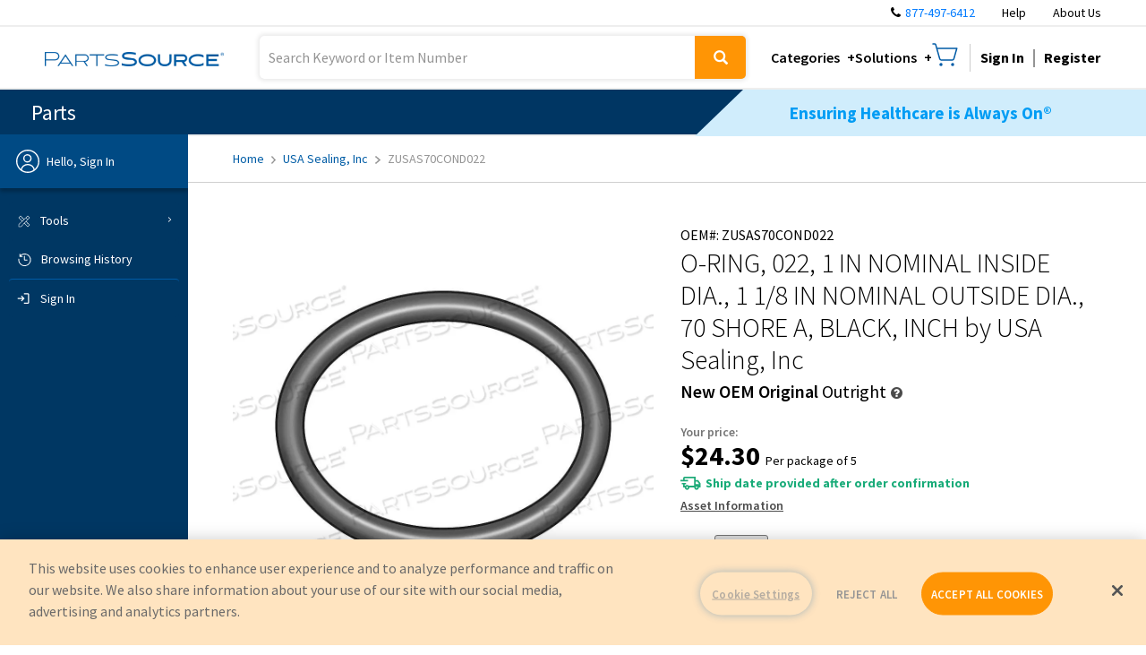

--- FILE ---
content_type: text/html; charset=utf-8
request_url: https://www.partssource.com/parts/usa-sealing-inc/ZUSAS70COND022
body_size: 31369
content:

  <!DOCTYPE html>
  <html lang="en">
  <head>
  <meta charset="utf-8" />
  <meta name="viewport" content="width=device-width, initial-scale=1.0, maximum-scale=5.0, viewport-fit=cover">
  <meta http-equiv="X-UA-Compatible" content="IE=edge">
  <meta http-equiv="Cache-Control" content="no-cache, no-store, must-revalidate" />
  <meta http-equiv="Pragma" content="no-cache" />
  <meta http-equiv="Expires" content="0" />    
  <link rel="preload" href="//cdn.bc0a.com/autopilot/f00000000288376/autopilot_sdk.js" as="script" />
  <link rel="canonical" href="https://www.partssource.com/parts/usa-sealing-inc/ZUSAS70COND022" />
<title>ZUSAS70COND022 USA Sealing, Inc O-RING, 022, 1 IN NOMINAL INSIDE DIA., 1 1/8 IN NOMINAL OUTSIDE DIA., 70 SHORE A, BLACK, INCH For Sale</title>
<meta name="description" content="Find ZUSAS70COND022 USA Sealing, Inc O-RING, 022, 1 IN NOMINAL INSIDE DIA., 1 1/8 IN NOMINAL OUTSIDE DIA., 70 SHORE A, BLACK, INCH. Available for fast shipping & backed by PartsSource's quality guarantee." />
<meta property="og:title" content="O-RING, 022, 1 IN NOMINAL INSIDE DIA., 1 1/8 IN NOMINAL OUTSIDE DIA., 70 SHORE A, BLACK, INCH For Sale" />
<meta property="og:description" content="Find O-RING, 022, 1 IN NOMINAL INSIDE DIA., 1 1/8 IN NOMINAL OUTSIDE DIA., 70 SHORE A, BLACK, INCH by USA Sealing, Inc. Available for fast shipping & backed by PartsSource's quality guarantee." />
<meta property="og:image" content="https://dam.partssource.com/m/1097acd6e2142f20/Web_177_w-1RHL9_AS01-jpg.jpg" />

  <link rel="preload" href="https://www.partssource.com/dist/glyphicons-halflings-regular.woff2" as="font" crossorigin="anonymous" />
  <link rel="preload" href="https://www.partssource.com/dist/fontawesome-webfont.woff2" as="font" crossorigin="anonymous" />
  <link rel="preload" href="https://www.partssource.com/dist/source-sans-pro-latin-200-normal.woff2" as="font" crossorigin="anonymous" />
  <link rel="preload" href="https://www.partssource.com/dist/source-sans-pro-latin-300-normal.woff2" as="font" crossorigin="anonymous" />
  <link rel="preload" href="https://www.partssource.com/dist/source-sans-pro-latin-400-normal.woff2" as="font" crossorigin="anonymous" />
  <link rel="preload" href="https://www.partssource.com/dist/source-sans-pro-latin-600-normal.woff2" as="font" crossorigin="anonymous" />
  <link rel="preload" href="https://www.partssource.com/dist/source-sans-pro-latin-700-normal.woff2" as="font" crossorigin="anonymous" />
  <link rel="preload" href="https://www.partssource.com/dist/source-sans-pro-latin-900-normal.woff2" as="font" crossorigin="anonymous" />
  <style data-styled="fNntvO fIPJNe hRftxf hddaGD gfKJFz iwbnej hoJOwi FTGQT edssWK bDGaQp iotWfN iasRWb jXpbmu PoIli dtcwKo fBRSlb jeFQB kxtkuh XkrMS iHVdFA liQYci keovjW igGREe ilpBSR fjMTCG dHleHQ cvmJoY ebSKci hAcjkE cmlwMT evjzvW iocLTK haKOiN ktHOir hJwjWW ihcxAi jMmKcx iujsOh bTHMMJ eKmeXY eFpqLg cbLBYy fvwYuo jackfh eiSnzm gwWgbJ lfooQv hZsUwO iOhOb jnLyAW dLuRtQ hFxnYh eeQYxo" data-styled-version="4.4.1">
/* sc-component-id: sc-eilVRo */
.hZsUwO{border-bottom:1px solid #CCCCCC;}
/* sc-component-id: sc-eerKOB */
.iOhOb{padding:17px 60px 17px 0px;font-family:"Source Sans Pro",Helvetica,sans-serif;font-weight:400;font-size:20px;color:#000000;position:relative;cursor:pointer;display:-webkit-box;display:-webkit-flex;display:-ms-flexbox;display:flex;-webkit-align-items:center;-webkit-box-align:center;-ms-flex-align:center;align-items:center;}
/* sc-component-id: sc-emmjRN */
.jnLyAW{display:-webkit-box;display:-webkit-flex;display:-ms-flexbox;display:flex;-webkit-align-items:center;-webkit-box-align:center;-ms-flex-align:center;align-items:center;}
/* sc-component-id: sc-cpmLhU */
.dLuRtQ{font-weight:normal;font-style:normal;font-size:10px;float:right;right:20px;position:absolute;width:16px;height:16px;}
/* sc-component-id: sc-dymIpo */
.eeQYxo{padding:15px 0px 23px 0px;}
/* sc-component-id: sc-bnXvFD */
.hFxnYh{overflow:hidden;}
/* sc-component-id: sc-jzgbtB */
.hRftxf{font-family:"Source Sans Pro",Helvetica,sans-serif;font-weight:400;font-size:14px;position:relative;color:#FFFFFF;background-color:#FF9505;font-weight:700;text-transform:uppercase;height:48px;border:none;cursor:pointer;border-radius:24px;padding:0px 24px;display:-webkit-inline-box;display:-webkit-inline-flex;display:-ms-inline-flexbox;display:inline-flex;-webkit-box-pack:center;-webkit-justify-content:center;-ms-flex-pack:center;justify-content:center;-webkit-align-items:center;-webkit-box-align:center;-ms-flex-align:center;align-items:center;padding:0px 15px;border-radius:3px;} .hRftxf:hover{background-color:#EC8000;} .hRftxf:active:focus{box-shadow:0 0 10px rgba(0,91,166,0.5);} .hRftxf:focus{background-color:#EC8000;outline:none;}
/* sc-component-id: sc-hGoxap */
.hddaGD{visibility:visible;pointer-events:none;}
/* sc-component-id: sc-fcdeBU */
.PoIli{position:fixed;background-color:black;left:0;right:0;bottom:0;top:0;opacity:.4;pointer-events:all;z-index:999;display:none;}
/* sc-component-id: sc-gmeYpB */
.dtcwKo{background-color:white;position:fixed;z-index:999;top:0;bottom:0;left:0;width:325px;margin-left:-335px;-webkit-transition:margin-left 0.4s ease-in-out;transition:margin-left 0.4s ease-in-out;box-shadow:10px 0 5px -8px #4C4C4C;padding-left:30px;overflow:hidden;padding-top:0;padding-right:30px;padding-bottom:0;}
/* sc-component-id: sc-iomxrj */
.eFpqLg{display:block;float:left;position:relative;cursor:pointer;} @media (min-width:550px){.eFpqLg img{width:400px;}} @media (max-width:549px){.eFpqLg img{width:100%;}}
/* sc-component-id: sc-keVrkP */
.eiSnzm{cursor:pointer;border:2px solid #ccc;margin-top:10px;border-color:#ff9505;display:block;} .eiSnzm:not(:first-child){margin-left:10px;}
/* sc-component-id: sc-kcDeIU */
.cbLBYy{background-color:#404041;cursor:pointer;color:#fff;position:absolute;bottom:0;right:0;width:30px;height:30px;} @media (max-width:549px){.cbLBYy{display:none;}}
/* sc-component-id: sc-BngTV */
.fvwYuo{position:absolute;top:50%;left:50%;margin-top:-7px;margin-left:-7px;}
/* sc-component-id: sc-cqpYsc */
.jackfh{display:-webkit-box;display:-webkit-flex;display:-ms-flexbox;display:flex;-webkit-flex-direction:row;-ms-flex-direction:row;flex-direction:row;margin-top:20px;} @media (max-width:1149px){.jackfh{display:-webkit-box;display:-webkit-flex;display:-ms-flexbox;display:flex;}} @media (max-width:549px){.jackfh{display:none;}}
/* sc-component-id: sc-elNKlv */
.iujsOh{font-family:"Source Sans Pro",Helvetica,sans-serif;font-weight:400;font-size:14px;border-bottom:1px solid #d0d0d0;width:100vw;height:auto;} @media (min-width:1629px){.iujsOh{margin-left:calc(-1*(100vw - 100% + 20px)/2);padding-left:60px;}}
/* sc-component-id: sc-bYwvMP */
.bTHMMJ{padding:10px 0;} .bTHMMJ a{-webkit-text-decoration:none;text-decoration:none;color:#005DA6;margin-right:8px;cursor:pointer;} .bTHMMJ a:hover{-webkit-text-decoration:none;text-decoration:none;color:#005DA6;} .bTHMMJ a:focus{-webkit-text-decoration:none;text-decoration:none;color:#005DA6;} .bTHMMJ a:last-of-type{color:#949494;pointer-events:none;}
/* sc-component-id: sc-ESoVU */
.eKmeXY{width:15px;height:15px;vertical-align:middle;color:#949494;margin-left:8px;}
/* sc-component-id: sc-fihHvN */
.lfooQv{font-family:"Source Sans Pro",Helvetica,sans-serif;font-weight:400;font-size:14px;height:40px;border-radius:3px;padding:10px;width:60px;}
/* sc-component-id: FlyoutMenu__StyledLink-sc-1n23tnm-3 */
.iwbnej{font-family:"Source Sans Pro",Helvetica,sans-serif;font-weight:600;font-size:16px;display:-webkit-inline-box;display:-webkit-inline-flex;display:-ms-inline-flexbox;display:inline-flex;-webkit-align-items:center;-webkit-box-align:center;-ms-flex-align:center;align-items:center;cursor:pointer;} .iwbnej::after{font-family:"Source Sans Pro",Helvetica,sans-serif;font-weight:600;font-size:1em;content:'+';margin:0px 0px 0px 8px;-webkit-text-decoration:none;text-decoration:none;}
/* sc-component-id: SearchBar__Container-sc-31wpqh-0 */
@media (min-width:1150px){.fNntvO{display:-webkit-box;display:-webkit-flex;display:-ms-flexbox;display:flex;position:relative;padding-left:40px;padding-right:18px;-webkit-flex:1;-ms-flex:1;flex:1;}}
/* sc-component-id: SearchBar__Bar-sc-31wpqh-1 */
.fIPJNe{display:-webkit-box;display:-webkit-flex;display:-ms-flexbox;display:flex;box-shadow:0 0 5px 2px #E9E9E9;background-color:#DCDADD;border-radius:5px;-webkit-flex:1;-ms-flex:1;flex:1;} .fIPJNe button{width:60px;border-radius:0px 5px 5px 0px;} .fIPJNe input{width:100%;display:inline-block;height:48px;border-radius:0;border:none !important;box-shadow:none !important;float:left;font-size:16px;padding-right:14px;font-weight:400;border-top-left-radius:5px;border-bottom-left-radius:5px !important;padding-left:10px;} .fIPJNe input::-webkit-input-placeholder{color:#949494;} .fIPJNe input::-moz-placeholder{color:#949494;} .fIPJNe input:-ms-input-placeholder{color:#949494;} .fIPJNe input::placeholder{color:#949494;} .fIPJNe input:-ms-input-placeholder{color:#949494;} @media (max-width:1149px){.fIPJNe{width:100%;display:inline-block;margin:15px 0 10px 0;}.fIPJNe button{position:absolute;}.fIPJNe input{width:calc(100% - 58px);display:block;}}
/* sc-component-id: NavMenuVertical__Container-sc-z8w48g-0 */
.fBRSlb{z-index:999;overflow:hidden;position:relative;height:auto;background-color:#003763;-webkit-transition:width 0.4s ease-in-out;transition:width 0.4s ease-in-out;-webkit-box-flex:0;-webkit-flex-grow:0;-ms-flex-positive:0;flex-grow:0;-webkit-flex-shrink:0;-ms-flex-negative:0;flex-shrink:0;width:100%;height:100%;-webkit-align-items:center;-webkit-box-align:center;-ms-flex-align:center;align-items:center;} .fBRSlb .active{border-radius:3px;background-color:#005BA6;color:#ffffff;} .fBRSlb .active:hover,.fBRSlb .active:visited{color:#ffffff;-webkit-text-decoration:none;text-decoration:none;} .fBRSlb .active path,.fBRSlb .active circle{stroke:#ffffff;}.jeFQB{z-index:999;overflow:hidden;position:relative;height:auto;background-color:#003763;-webkit-transition:width 0.4s ease-in-out;transition:width 0.4s ease-in-out;-webkit-box-flex:0;-webkit-flex-grow:0;-ms-flex-positive:0;flex-grow:0;-webkit-flex-shrink:0;-ms-flex-negative:0;flex-shrink:0;margin-top:-22px;margin-left:-50px;margin-right:50px;width:210px;-webkit-align-items:center;-webkit-box-align:center;-ms-flex-align:center;align-items:center;} @media (max-width:1149px){.jeFQB{display:none;}} .jeFQB .active{background-color:#ffffff;color:#003763;} .jeFQB .active:hover,.jeFQB .active:visited,.jeFQB .active:focus{color:#003763;-webkit-text-decoration:none;text-decoration:none;} .jeFQB .active path,.jeFQB .active circle{stroke:#003763;}
/* sc-component-id: NavMenuVertical__ToggleButton-sc-z8w48g-1 */
.cvmJoY{width:30px;height:30px;border-radius:24px;cursor:pointer;position:fixed;-webkit-transition:left 0.4s ease-in-out;transition:left 0.4s ease-in-out;bottom:24px;left:154px;}
/* sc-component-id: NavMenuVertical__MenuLink-sc-z8w48g-3 */
.dHleHQ{background-color:#003763;height:43px;width:100%;display:-webkit-box;display:-webkit-flex;display:-ms-flexbox;display:flex;padding:5px 8px;-webkit-align-items:center;-webkit-box-align:center;-ms-flex-align:center;align-items:center;color:#ffffff;cursor:pointer;border-radius:4px;overflow:hidden;white-space:nowrap;} .dHleHQ:hover{color:#ffffff;-webkit-text-decoration:none;text-decoration:none;} .dHleHQ:hover,.dHleHQ:active,.dHleHQ:visited,.dHleHQ:focus{-webkit-text-decoration:none;text-decoration:none;} .dHleHQ:focus{color:#ffffff;} .dHleHQ:visited{color:#ffffff;} .dHleHQ > svg{width:18px;height:18px;} .dHleHQ > span{padding-left:9px;}
/* sc-component-id: NavMenuVertical__MenuDiv-sc-z8w48g-4 */
.ilpBSR{background-color:#003763;height:43px;width:100%;display:-webkit-box;display:-webkit-flex;display:-ms-flexbox;display:flex;padding:5px 8px;-webkit-align-items:center;-webkit-box-align:center;-ms-flex-align:center;align-items:center;color:#ffffff;cursor:pointer;border-radius:4px;overflow:hidden;white-space:nowrap;} .ilpBSR:hover{color:#ffffff;-webkit-text-decoration:none;text-decoration:none;} .ilpBSR:hover,.ilpBSR:active,.ilpBSR:visited,.ilpBSR:focus{-webkit-text-decoration:none;text-decoration:none;} .ilpBSR:focus{color:#ffffff;} .ilpBSR:visited{color:#ffffff;} .ilpBSR > svg{width:18px;height:18px;} .ilpBSR > span{padding-left:9px;}
/* sc-component-id: NavMenuVertical__Previous-sc-z8w48g-5 */
.keovjW{background-color:#003763;height:43px;width:100%;display:-webkit-box;display:-webkit-flex;display:-ms-flexbox;display:flex;padding:5px 8px;-webkit-align-items:center;-webkit-box-align:center;-ms-flex-align:center;align-items:center;color:#ffffff;cursor:pointer;border-radius:4px;overflow:hidden;white-space:nowrap;-webkit-box-pack:justify;-webkit-justify-content:space-between;-ms-flex-pack:justify;justify-content:space-between;background-color:#022039;padding:8px 8px;height:48px;} .keovjW:hover{color:#ffffff;-webkit-text-decoration:none;text-decoration:none;} .keovjW:hover,.keovjW:active,.keovjW:visited,.keovjW:focus{-webkit-text-decoration:none;text-decoration:none;} .keovjW:focus{color:#ffffff;} .keovjW:visited{color:#ffffff;} .keovjW > svg{width:18px;height:18px;} .keovjW > span{padding-left:9px;}
/* sc-component-id: NavMenuVertical__Menu-sc-z8w48g-6 */
.igGREe{display:-webkit-box;display:-webkit-flex;display:-ms-flexbox;display:flex;-webkit-flex-direction:column;-ms-flex-direction:column;flex-direction:column;gap:10px;padding:15px 10px;}
/* sc-component-id: NavMenuVertical__MenuContainer-sc-z8w48g-7 */
.fjMTCG{position:absolute;width:100%;-webkit-transition:left 0.4s ease-in-out;transition:left 0.4s ease-in-out;left:0px;}
/* sc-component-id: NavMenuVertical__SubMenu-sc-z8w48g-8 */
.iHVdFA{position:absolute;left:100vw;width:100%;-webkit-transition:left 0.4s ease-in-out;transition:left 0.4s ease-in-out;}.liQYci{position:absolute;left:210px;width:100%;-webkit-transition:left 0.4s ease-in-out;transition:left 0.4s ease-in-out;}
/* sc-component-id: NavMenuVertical__Header-sc-z8w48g-9 */
.kxtkuh{background-color:#004A84;color:#ffffff;height:60px;width:100%;display:-webkit-box;display:-webkit-flex;display:-ms-flexbox;display:flex;-webkit-align-items:center;-webkit-box-align:center;-ms-flex-align:center;align-items:center;padding-left:18px;box-shadow:0px 4px 4px 0px #00000040;} .kxtkuh svg{overflow:visible;}
/* sc-component-id: NavMenuVertical__UserName-sc-z8w48g-10 */
.XkrMS{padding-left:8px;text-transform:capitalize;white-space:nowrap;overflow:hidden;}
/* sc-component-id: MyAccountTitle__Container-sc-lltob1-0 */
.edssWK{display:-webkit-box;display:-webkit-flex;display:-ms-flexbox;display:flex;-webkit-align-items:center;-webkit-box-align:center;-ms-flex-align:center;align-items:center;gap:20px;background-color:#003663;border-bottom:2px solid #eee;height:52px;padding-left:15px;padding-right:15px;padding-top:0 !important;-webkit-box-pack:justify;-webkit-justify-content:space-between;-ms-flex-pack:justify;justify-content:space-between;}
/* sc-component-id: MyAccountTitle__MyAccountTitleText-sc-lltob1-1 */
.bDGaQp{color:#fff;font-size:24px;font-weight:400;line-height:36px;-webkit-letter-spacing:-0.24px;-moz-letter-spacing:-0.24px;-ms-letter-spacing:-0.24px;letter-spacing:-0.24px;text-align:left;}
/* sc-component-id: MyAccountTitle__SloganHeading-sc-lltob1-4 */
.jXpbmu{font-weight:700;font-size:19px;color:#009CF4;}
/* sc-component-id: MyAccountTitle__RightContainer-sc-lltob1-6 */
.iotWfN{position:relative;display:-webkit-box;display:-webkit-flex;display:-ms-flexbox;display:flex;-webkit-box-pack:center;-webkit-justify-content:center;-ms-flex-pack:center;justify-content:center;-webkit-align-items:center;-webkit-box-align:center;-ms-flex-align:center;align-items:center;margin-right:-35px;}
/* sc-component-id: MyAccountTitle__CompanyLogo-sc-lltob1-7 */
.iasRWb{position:absolute;display:-webkit-box;display:-webkit-flex;display:-ms-flexbox;display:flex;-webkit-align-items:center;-webkit-box-align:center;-ms-flex-align:center;align-items:center;gap:18px;-webkit-box-pack:center;-webkit-justify-content:center;-ms-flex-pack:center;justify-content:center;right:0px;top:0px;width:100%;height:100%;}
/* sc-component-id: CompactHeader__CartLink-sc-q3dbc7-2 */
.hoJOwi{display:inline-block;position:relative;} .hoJOwi div{display:-webkit-box;display:-webkit-flex;display:-ms-flexbox;display:flex;width:22px;height:22px;padding:1.5px 3px;-webkit-box-pack:center;-webkit-justify-content:center;-ms-flex-pack:center;justify-content:center;-webkit-align-items:center;-webkit-box-align:center;-ms-flex-align:center;align-items:center;gap:10px;border-radius:32px;font-weight:400;fontSize:10px;background-color:#005BA6;color:#ffffff;position:absolute;top:3px;right:0px;} .hoJOwi svg{color:#005BA6;width:42px;height:42px;}
/* sc-component-id: CompactHeader__Divider-sc-q3dbc7-3 */
.FTGQT{width:1px;background-color:#CCCCCC;height:31px;display:inline-block;vertical-align:middle;}
/* sc-component-id: CompactHeader__RightColumn-sc-q3dbc7-11 */
.gfKJFz .pad{margin-left:0px !important;margin-right:0px !important;} .gfKJFz .dropdown-menu{padding-right:20px;}
/* sc-component-id: StickyHeader__Container-sc-lew0yo-0 */
.ebSKci{position:fixed;left:0;right:0;top:0;background:#fff;box-shadow:0 0 5px 0 rgb(0 0 0 / 25%);z-index:999;-webkit-transition:all 500ms;transition:all 500ms;z-index:1049;display:none;}
/* sc-component-id: StickyHeader__Content-sc-lew0yo-1 */
.hAcjkE{width:100%;} @media (max-width:1149px){.hAcjkE{padding:8px 20px;}} @media (min-width:1150px){.hAcjkE{padding:16px 50px;}}
/* sc-component-id: StickyHeader__Flex-sc-lew0yo-2 */
.cmlwMT{display:-webkit-box;display:-webkit-flex;display:-ms-flexbox;display:flex;} @media (min-width:820px){.cmlwMT{-webkit-box-pack:justify;-webkit-justify-content:space-between;-ms-flex-pack:justify;justify-content:space-between;-webkit-align-items:center;-webkit-box-align:center;-ms-flex-align:center;align-items:center;}} @media (max-width:819px){.cmlwMT{-webkit-flex-direction:column;-ms-flex-direction:column;flex-direction:column;}}
/* sc-component-id: StickyHeader__Title-sc-lew0yo-5 */
.iocLTK{color:#000;font-size:16px;margin-bottom:2px;font-weight:400;} @media (max-width:819px){.iocLTK{display:none;}}
/* sc-component-id: StickyHeader__Option-sc-lew0yo-6 */
.haKOiN{display:block;font-size:16px;font-weight:400;line-height:22px;color:#000;} @media (max-width:819px){.haKOiN{display:none;}}
/* sc-component-id: StickyHeader__Price-sc-lew0yo-7 */
.ihcxAi{display:block;font-size:14px;font-weight:400;margin-bottom:2px;} .ihcxAi strong{font-size:24px;font-weight:700;}
/* sc-component-id: StickyHeader__LeadTime-sc-lew0yo-8 */
.jMmKcx{font-weight:600;font-size:14px;color:#4A4A4A;}
/* sc-component-id: StickyHeader__PriceInfo-sc-lew0yo-9 */
.hJwjWW span{font-size:14px;font-weight:600;color:#767676;}</style><style data-styled="hfoPRw" data-styled-version="4.4.1">
/* sc-component-id: sc-cFdmGv */
.hfoPRw{font-family:"Source Sans Pro",Helvetica,sans-serif;font-weight:400;font-size:14px;position:relative;color:#FFFFFF;background-color:#FF9505;font-weight:700;text-transform:uppercase;height:48px;border:none;cursor:pointer;border-radius:24px;padding:0px 24px;display:-webkit-inline-box;display:-webkit-inline-flex;display:-ms-inline-flexbox;display:inline-flex;-webkit-box-pack:center;-webkit-justify-content:center;-ms-flex-pack:center;justify-content:center;-webkit-align-items:center;-webkit-box-align:center;-ms-flex-align:center;align-items:center;padding:0px 15px;border-radius:3px;color:#005BA6;background-color:#FFFFFF;border:2px solid #009CF4;} .hfoPRw:hover{background-color:#EC8000;} .hfoPRw:active:focus{box-shadow:0 0 10px rgba(0,91,166,0.5);} .hfoPRw:focus{background-color:#EC8000;outline:none;} .hfoPRw:hover{background-color:#009CF4;color:#FFFFFF;} .hfoPRw:focus{background-color:#0094E8;color:#FFFFFF;outline:none;} .hfoPRw:disabled{background-color:#DCDCDC;color:#777777;border-color:#777777;cursor:default;}</style>
  <link data-chunk="Layout" rel="stylesheet" href="https://www.partssource.com/dist/8973.bundle.e3f3f4.css" rel="preload">
<link data-chunk="Layout" rel="stylesheet" href="https://www.partssource.com/dist/5198.bundle.e3f3f4.css" rel="preload">
<link data-chunk="Layout" rel="stylesheet" href="https://www.partssource.com/dist/2803.bundle.e3f3f4.css" rel="preload">
<link data-chunk="Layout" rel="stylesheet" href="https://www.partssource.com/dist/5577.bundle.e3f3f4.css" rel="preload">
<link data-chunk="Layout" rel="stylesheet" href="https://www.partssource.com/dist/Layout.bundle.e3f3f4.css" rel="preload">
<link data-chunk="Product" rel="stylesheet" href="https://www.partssource.com/dist/6664.bundle.e3f3f4.css" rel="preload">
<link data-chunk="Product" rel="stylesheet" href="https://www.partssource.com/dist/1780.bundle.e3f3f4.css" rel="preload">
<link data-chunk="Product" rel="stylesheet" href="https://www.partssource.com/dist/Product.bundle.e3f3f4.css" rel="preload">
  <link rel="preload" href="https://www.partssource.com/dist/4249.e3f3f4.js" as="script"> <link rel="preload" href="https://www.partssource.com/dist/main.e3f3f4.js" as="script">
  </head>
  <body>
  <script>
      // Set timezone cookie immediately for SSR
      (function() {
          try {
              var timezone = Intl.DateTimeFormat().resolvedOptions().timeZone;
              var expirationDate = new Date();
              expirationDate.setDate(expirationDate.getDate() + 30);
              document.cookie = 'clientTimezone=' + encodeURIComponent(timezone) + 
                              '; expires=' + expirationDate.toUTCString() + 
                              '; path=/; SameSite=Lax';
          } catch (error) {
              console.warn('Failed to set timezone cookie:', error);
          }
      })();
  </script>
  <script src="//cdn.bc0a.com/autopilot/f00000000288376/autopilot_sdk.js"></script>
  <!-- Google Tag Manager (noscript) -->
  <noscript><iframe src="https://www.googletagmanager.com/ns.html?id=GTM-5WDNMV2"
  height="0" width="0" style="display:none;visibility:hidden"></iframe></noscript>
  <!-- End Google Tag Manager (noscript) -->
  <!-- Google Tag Manager Cookie Handling stuff -->
  <script> window.dataLayer = window.dataLayer || []; function gtag(){dataLayer.push(arguments);} 
  gtag('consent', 'default', {'analytics_storage': 'granted'}); gtag('consent', 'default', {'ads_storage': 'granted'}); </script>
  <div id="react-app"><div id="divBodyContainer" class="container-fluid"><div><div style="margin-bottom:20px"><div class="ps-hidden-sm ps-hidden-xs ps-hidden-md"><div class="row header header-top-row" data-ea-zone="Header~MainMenu"><div class="col-md-12"><span class="top-header-row"><i class="fa fa-phone"></i><span style="margin-left:5px"><a href="tel:+1877-497-6412">877-497-6412</a></span><a data-ea-exit-link="Customer Training" class="top-header-row-link" target="_blank" rel="noreferrer noopener" href="https://www.partssource.com/customer-training">Help</a><a data-ea-exit-link="Corporate Site" class="top-header-row-link" target="_blank" rel="noreferrer noopener" href="https://corporate.partssource.com">About Us</a></span></div></div><div class="row header menu-row" data-ea-zone="Header~MainMenu" style="padding-bottom:10px;height:auto"><div class="col-md-12" style="display:flex;justify-content:space-between"><a aria-current="page" class="active" data-px-id="lhn-partssource-logo" href="/"><img src="https://www.partssource.com/images/partssourcelogo300.png" alt="PartsSource" style="height:16px;width:200px"/></a><div class="SearchBar__Container-sc-31wpqh-0 fNntvO"><div class="SearchBar__Bar-sc-31wpqh-1 fIPJNe"><input type="text" placeholder="Search Keyword or Item Number" class="form-control"/><button tabindex="0" class="sc-gFaPwZ sc-jzgbtB hRftxf"><div class="sc-hGoxap hddaGD"><i class="glyphicon glyphicon-search" style="font-size:16px;display:flex;justify-content:center"></i></div></button></div></div><div class="CompactHeader__RightColumn-sc-q3dbc7-11 gfKJFz right-column" style="display:flex;align-items:center;height:48px;gap:18px"><ul class="navbar-nav mr-auto"><div style="position:relative;top:-2rem"></div><div id="lnkCategories" class="FlyoutMenu__StyledLink-sc-1n23tnm-3 iwbnej">Categories</div></ul><ul class="navbar-nav mr-auto"><div style="position:relative;top:-2rem"></div><div id="lnkSolutions" class="FlyoutMenu__StyledLink-sc-1n23tnm-3 iwbnej">Solutions</div></ul><div class="CompactHeader__CartLink-sc-q3dbc7-2 hoJOwi"><a style="text-decoration:none" href="/cart"><svg width="32" height="32" fill="none" xmlns="http://www.w3.org/2000/svg"><path d="M10 28.75a1.75 1.75 0 1 0 0-3.5 1.75 1.75 0 0 0 0 3.5Zm13 0a1.75 1.75 0 1 0 0-3.5 1.75 1.75 0 0 0 0 3.5Z" fill="#005BA6"></path><path fill-rule="evenodd" clip-rule="evenodd" d="M.25 4A.75.75 0 0 1 1 3.25h2.103a1.75 1.75 0 0 1 1.683 1.27L5.85 8.25h21.863a.75.75 0 0 1 .721.956l-3.3 11.55a2.75 2.75 0 0 1-2.644 1.994H10.51a2.75 2.75 0 0 1-2.645-1.994L4.57 9.222a.756.756 0 0 1-.009-.032L3.343 4.931a.25.25 0 0 0-.24-.181H1A.75.75 0 0 1 .25 4Zm6.03 5.75 3.027 10.593a1.25 1.25 0 0 0 1.202.907H22.49a1.25 1.25 0 0 0 1.202-.907L26.72 9.75H6.28Z" fill="#005BA6"></path></svg></a></div><span style="margin-right:10px" class="CompactHeader__Divider-sc-q3dbc7-3 FTGQT"></span><span class="no-right-gutter"><span class="login-register"><span class="account-label"><a href="/login">Sign In</a></span><span class="divider"></span><span class="account-label"><a href="/register">Register</a></span></span></span></div></div></div><div class="MyAccountTitle__Container-sc-lltob1-0 edssWK row"><div class="MyAccountTitle__MyAccountTitleText-sc-lltob1-1 bDGaQp">Parts</div><div class="MyAccountTitle__RightContainer-sc-lltob1-6 iotWfN"><svg width="504" height="52" fill="none" xmlns="http://www.w3.org/2000/svg"><path d="M54 0h450v52H0L54 0Z" fill="#D0EDFC"></path></svg><div class="MyAccountTitle__CompanyLogo-sc-lltob1-7 iasRWb"><span class="MyAccountTitle__SloganHeading-sc-lltob1-4 jXpbmu">Ensuring Healthcare is Always On®</span></div></div></div></div><div class="ps-hidden-lg ps-hidden-xl"><div class="row mobile-header" data-ea-zone="Header~MobileMainMenu" style="padding-left:0px;padding-right:0px"><div class="col-md-12 mobile-logo-row"><i class="fa fa-bars"></i><span class="badge"></span><a aria-current="page" class="active" data-px-id="lhn-partssource-logo-mobile" href="/"><img src="https://www.partssource.com/images/partssourcelogo300.png" class="mobile-logo" alt="logo"/></a><a class="mobile-cart" href="/cart"><span class="cart"><i class="fa fa-shopping-cart" aria-hidden="true"></i><span>Cart</span></span></a></div><div class="SearchBar__Container-sc-31wpqh-0 fNntvO col-md-12"><div class="SearchBar__Bar-sc-31wpqh-1 fIPJNe"><input type="text" placeholder="Search Keyword or Item Number" class="form-control"/><button tabindex="0" class="sc-gFaPwZ sc-jzgbtB hRftxf"><div class="sc-hGoxap hddaGD"><i class="glyphicon glyphicon-search" style="font-size:16px;display:flex;justify-content:center"></i></div></button></div></div></div><div><div class="sc-fcdeBU PoIli"></div><div style="overflow-y:auto;padding-left:0px;padding-right:0px" class="sc-gmeYpB dtcwKo"><div data-px-id="lhn-menu" class="NavMenuVertical__Container-sc-z8w48g-0 fBRSlb"><div data-px-id="lhn-user-name" class="NavMenuVertical__Header-sc-z8w48g-9 kxtkuh"><svg style="width:26px;height:26px" width="19" height="18" viewBox="0 0 26 26" fill="none" xmlns="http://www.w3.org/2000/svg"><g stroke="#fff" stroke-width="1.4"><circle cx="13" cy="13" r="12.3"></circle><circle cx="12.639" cy="9.75" r="3.994"></circle><path d="M20.222 23.111c0-3.59-3.233-6.5-7.222-6.5-3.989 0-7.222 2.91-7.222 6.5"></path></g></svg><span class="NavMenuVertical__UserName-sc-z8w48g-10 XkrMS">Hello, Sign In</span></div><div class="NavMenuVertical__SubMenu-sc-z8w48g-8 iHVdFA"><div class="NavMenuVertical__MenuDiv-sc-z8w48g-4 NavMenuVertical__Previous-sc-z8w48g-5 keovjW"><div data-px-id="lhn-missing-id-back" style="display:flex;align-items:center"><svg style="width:32px;height:32px" width="32" height="32" fill="none" xmlns="http://www.w3.org/2000/svg"><path fill-rule="evenodd" clip-rule="evenodd" d="m13.414 16.485 7.07 7.071-1.413 1.414-7.778-7.778a1 1 0 0 1 0-1.414L19.07 8l1.414 1.414-7.071 7.071Z" fill="#fff"></path></svg><span style="padding-left:9px">Previous</span></div></div><div data-ea-zone="LeftHandNav~MainMenu" class="NavMenuVertical__Menu-sc-z8w48g-6 igGREe"><div data-px-id="lhn-login" style="border-top:0.5px solid #005BA6" title="Sign In" class="NavMenuVertical__MenuDiv-sc-z8w48g-4 ilpBSR"><svg width="19" height="18" fill="none" xmlns="http://www.w3.org/2000/svg"><g fill="#fff"><path d="M13.194 3.25c.36 0 .667.128.922.383.256.256.384.563.384.923v9.138c0 .36-.128.667-.384.922a1.26 1.26 0 0 1-.922.384H8.625v-1.306h4.57V4.556h-4.57V3.25h4.57Z"></path><path d="m5.422 11.442.897.947 3.264-3.264L6.32 5.861l-.897.947 1.664 1.664H1.75v1.306h5.336l-1.664 1.664Z"></path></g></svg><span>Sign In</span></div></div></div><div class="NavMenuVertical__MenuContainer-sc-z8w48g-7 fjMTCG"><div data-ea-zone="LeftHandNav~MainMenu" class="NavMenuVertical__Menu-sc-z8w48g-6 igGREe"><div data-px-id="lhn-tools" title="Tools" style="justify-content:space-between" class="NavMenuVertical__MenuDiv-sc-z8w48g-4 ilpBSR"><div><svg style="width:18px;height:18px" width="18" height="18" fill="none" xmlns="http://www.w3.org/2000/svg"><path fill-rule="evenodd" clip-rule="evenodd" d="m5 2.646 4.036 4.036-.354.354L5 3.354 3.354 5l3.823 3.823-.354.354L2.646 5 5 2.646Zm6.26 6.261L15.355 13 13 15.354l-4.177-4.177.354-.354L13 14.646 14.646 13l-3.74-3.74.354-.353Z" fill="#fff"></path><path fill-rule="evenodd" clip-rule="evenodd" d="m13.005 2.651 2.344 2.345L5.607 15.25H2.75v-2.857L13.005 2.65ZM3.25 12.607v2.143h2.143l9.258-9.745-1.655-1.656-9.746 9.258Z" fill="#fff"></path><path fill-rule="evenodd" clip-rule="evenodd" d="m11 5 2 2-.354.354-2-2L11 5ZM6 6l1-1 .354.354-1 1L6 6Zm6 6 1-1 .354.354-1 1L12 12Z" fill="#fff"></path></svg><span style="padding-left:9px">Tools</span></div><svg style="width:5px;height:9px" width="5" height="6" fill="none" xmlns="http://www.w3.org/2000/svg"><path d="m1.31 5.194 2.413-1.907a.25.25 0 0 0 .009-.385L1.31.806" stroke="#fff" stroke-linecap="round" stroke-linejoin="round"></path></svg></div><a class="NavMenuVertical__MenuLink-sc-z8w48g-3 dHleHQ" data-px-id="lhn-guest-browsing-history" title="Browsing History" href="/history"><div><svg width="19" height="18" fill="none" xmlns="http://www.w3.org/2000/svg"><path d="M9.5 2.893a6.107 6.107 0 1 1-6.062 5.361.482.482 0 1 0-.958-.115 7.071 7.071 0 1 0 2.199-4.312V2.732a.482.482 0 0 0-.965 0v2.572c0 .266.216.482.482.482h2.572a.482.482 0 1 0 0-.965H5.046A6.088 6.088 0 0 1 9.5 2.893Zm.321 2.09a.482.482 0 0 0-.964 0V9.16c0 .266.216.482.482.482h2.893a.482.482 0 0 0 0-.964h-2.41V4.982Z" fill="#fff"></path></svg><span style="padding-left:9px">Browsing History</span></div></a><div data-px-id="lhn-login" style="border-top:0.5px solid #005BA6" title="Sign In" class="NavMenuVertical__MenuDiv-sc-z8w48g-4 ilpBSR"><svg width="19" height="18" fill="none" xmlns="http://www.w3.org/2000/svg"><g fill="#fff"><path d="M13.194 3.25c.36 0 .667.128.922.383.256.256.384.563.384.923v9.138c0 .36-.128.667-.384.922a1.26 1.26 0 0 1-.922.384H8.625v-1.306h4.57V4.556h-4.57V3.25h4.57Z"></path><path d="m5.422 11.442.897.947 3.264-3.264L6.32 5.861l-.897.947 1.664 1.664H1.75v1.306h5.336l-1.664 1.664Z"></path></g></svg><span>Sign In</span></div></div></div></div></div></div></div></div><main role="main" class="col-md-12 body-content left-hand-nav" data-ea-zone="Body~Main"><div data-px-id="lhn-menu" class="NavMenuVertical__Container-sc-z8w48g-0 jeFQB"><div data-px-id="lhn-user-name" class="NavMenuVertical__Header-sc-z8w48g-9 kxtkuh"><svg style="width:26px;height:26px" width="19" height="18" viewBox="0 0 26 26" fill="none" xmlns="http://www.w3.org/2000/svg"><g stroke="#fff" stroke-width="1.4"><circle cx="13" cy="13" r="12.3"></circle><circle cx="12.639" cy="9.75" r="3.994"></circle><path d="M20.222 23.111c0-3.59-3.233-6.5-7.222-6.5-3.989 0-7.222 2.91-7.222 6.5"></path></g></svg><span class="NavMenuVertical__UserName-sc-z8w48g-10 XkrMS">Hello, Sign In</span></div><div class="NavMenuVertical__SubMenu-sc-z8w48g-8 liQYci"><div class="NavMenuVertical__MenuDiv-sc-z8w48g-4 NavMenuVertical__Previous-sc-z8w48g-5 keovjW"><div data-px-id="lhn-missing-id-back" style="display:flex;align-items:center"><svg style="width:32px;height:32px" width="32" height="32" fill="none" xmlns="http://www.w3.org/2000/svg"><path fill-rule="evenodd" clip-rule="evenodd" d="m13.414 16.485 7.07 7.071-1.413 1.414-7.778-7.778a1 1 0 0 1 0-1.414L19.07 8l1.414 1.414-7.071 7.071Z" fill="#fff"></path></svg><span style="padding-left:9px">Previous</span></div></div><div data-ea-zone="LeftHandNav~MainMenu" class="NavMenuVertical__Menu-sc-z8w48g-6 igGREe"><div data-px-id="lhn-login" style="border-top:0.5px solid #005BA6" title="Sign In" class="NavMenuVertical__MenuDiv-sc-z8w48g-4 ilpBSR"><svg width="19" height="18" fill="none" xmlns="http://www.w3.org/2000/svg"><g fill="#fff"><path d="M13.194 3.25c.36 0 .667.128.922.383.256.256.384.563.384.923v9.138c0 .36-.128.667-.384.922a1.26 1.26 0 0 1-.922.384H8.625v-1.306h4.57V4.556h-4.57V3.25h4.57Z"></path><path d="m5.422 11.442.897.947 3.264-3.264L6.32 5.861l-.897.947 1.664 1.664H1.75v1.306h5.336l-1.664 1.664Z"></path></g></svg><span>Sign In</span></div><div data-px-id="lhn-toggle-button" class="NavMenuVertical__ToggleButton-sc-z8w48g-1 cvmJoY"><svg width="30" height="30" fill="none" xmlns="http://www.w3.org/2000/svg"><circle cx="15" cy="15" r="15" fill="#005BA6"></circle><path d="M15.94 20.94 10 15l5.94-5.94 1.057 1.065-4.124 4.125H23.5v1.5H12.873l4.132 4.125-1.065 1.065ZM10 15V7.5H8.5v15H10V15Z" fill="#fff"></path></svg></div></div></div><div class="NavMenuVertical__MenuContainer-sc-z8w48g-7 fjMTCG"><div data-ea-zone="LeftHandNav~MainMenu" class="NavMenuVertical__Menu-sc-z8w48g-6 igGREe"><div data-px-id="lhn-tools" title="Tools" style="justify-content:space-between" class="NavMenuVertical__MenuDiv-sc-z8w48g-4 ilpBSR"><div><svg style="width:18px;height:18px" width="18" height="18" fill="none" xmlns="http://www.w3.org/2000/svg"><path fill-rule="evenodd" clip-rule="evenodd" d="m5 2.646 4.036 4.036-.354.354L5 3.354 3.354 5l3.823 3.823-.354.354L2.646 5 5 2.646Zm6.26 6.261L15.355 13 13 15.354l-4.177-4.177.354-.354L13 14.646 14.646 13l-3.74-3.74.354-.353Z" fill="#fff"></path><path fill-rule="evenodd" clip-rule="evenodd" d="m13.005 2.651 2.344 2.345L5.607 15.25H2.75v-2.857L13.005 2.65ZM3.25 12.607v2.143h2.143l9.258-9.745-1.655-1.656-9.746 9.258Z" fill="#fff"></path><path fill-rule="evenodd" clip-rule="evenodd" d="m11 5 2 2-.354.354-2-2L11 5ZM6 6l1-1 .354.354-1 1L6 6Zm6 6 1-1 .354.354-1 1L12 12Z" fill="#fff"></path></svg><span style="padding-left:9px">Tools</span></div><svg style="width:5px;height:9px" width="5" height="6" fill="none" xmlns="http://www.w3.org/2000/svg"><path d="m1.31 5.194 2.413-1.907a.25.25 0 0 0 .009-.385L1.31.806" stroke="#fff" stroke-linecap="round" stroke-linejoin="round"></path></svg></div><a class="NavMenuVertical__MenuLink-sc-z8w48g-3 dHleHQ" data-px-id="lhn-guest-browsing-history" title="Browsing History" href="/history"><div><svg width="19" height="18" fill="none" xmlns="http://www.w3.org/2000/svg"><path d="M9.5 2.893a6.107 6.107 0 1 1-6.062 5.361.482.482 0 1 0-.958-.115 7.071 7.071 0 1 0 2.199-4.312V2.732a.482.482 0 0 0-.965 0v2.572c0 .266.216.482.482.482h2.572a.482.482 0 1 0 0-.965H5.046A6.088 6.088 0 0 1 9.5 2.893Zm.321 2.09a.482.482 0 0 0-.964 0V9.16c0 .266.216.482.482.482h2.893a.482.482 0 0 0 0-.964h-2.41V4.982Z" fill="#fff"></path></svg><span style="padding-left:9px">Browsing History</span></div></a><div data-px-id="lhn-login" style="border-top:0.5px solid #005BA6" title="Sign In" class="NavMenuVertical__MenuDiv-sc-z8w48g-4 ilpBSR"><svg width="19" height="18" fill="none" xmlns="http://www.w3.org/2000/svg"><g fill="#fff"><path d="M13.194 3.25c.36 0 .667.128.922.383.256.256.384.563.384.923v9.138c0 .36-.128.667-.384.922a1.26 1.26 0 0 1-.922.384H8.625v-1.306h4.57V4.556h-4.57V3.25h4.57Z"></path><path d="m5.422 11.442.897.947 3.264-3.264L6.32 5.861l-.897.947 1.664 1.664H1.75v1.306h5.336l-1.664 1.664Z"></path></g></svg><span>Sign In</span></div><div data-px-id="lhn-toggle-button" class="NavMenuVertical__ToggleButton-sc-z8w48g-1 cvmJoY"><svg width="30" height="30" fill="none" xmlns="http://www.w3.org/2000/svg"><circle cx="15" cy="15" r="15" fill="#005BA6"></circle><path d="M15.94 20.94 10 15l5.94-5.94 1.057 1.065-4.124 4.125H23.5v1.5H12.873l4.132 4.125-1.065 1.065ZM10 15V7.5H8.5v15H10V15Z" fill="#fff"></path></svg></div></div></div></div><div id="pageContent" style="flex:1;flex-grow:1;min-width:0"><div class="center-block" style="min-height:100vh;max-width:1630px"><div><div class="StickyHeader__Container-sc-lew0yo-0 ebSKci"><div class="StickyHeader__Content-sc-lew0yo-1 hAcjkE"><div class="StickyHeader__Flex-sc-lew0yo-2 cmlwMT"><div class="StickyHeader__Left-sc-lew0yo-3 evjzvW"><span class="StickyHeader__Title-sc-lew0yo-5 iocLTK">OEM#: ZUSAS70COND022</span><span class="StickyHeader__Option-sc-lew0yo-6 haKOiN"><strong>New OEM Original</strong><span> Outright</span></span><h3>O-RING, 022, 1 IN NOMINAL INSIDE DIA., 1 1/8 IN NOMINAL OUTSIDE DIA., 70 SHORE A, BLACK, INCH<!-- --> <!-- -->by USA Sealing, Inc</h3></div><div class="StickyHeader__Right-sc-lew0yo-4 ktHOir"><div class="StickyHeader__PriceInfo-sc-lew0yo-9 hJwjWW"><span>Your price: </span></div><span class="StickyHeader__Price-sc-lew0yo-7 ihcxAi"><strong>$24.30<!-- --> </strong>Per package of 5</span><span class="StickyHeader__LeadTime-sc-lew0yo-8 jMmKcx"><img src="/images/ppl_ready_to_ship_green.svg" alt="Ready to ship"/><span class="lbl-info" style="color:#17AB78;margin-left:5px"></span></span></div></div></div></div><div class="product no-option"><div class="product_header ps-hidden-sm ps-hidden-xs"><div class="sc-elNKlv iujsOh header-nav-menu"><div class="sc-bYwvMP bTHMMJ"><a aria-current="page" class="active" href="/">Home<svg aria-hidden="true" focusable="false" data-prefix="far" data-icon="angle-right" class="svg-inline--fa fa-angle-right fa-w-6 sc-ESoVU eKmeXY" role="img" xmlns="http://www.w3.org/2000/svg" viewBox="0 0 192 512"><path fill="currentColor" d="M187.8 264.5L41 412.5c-4.7 4.7-12.3 4.7-17 0L4.2 392.7c-4.7-4.7-4.7-12.3 0-17L122.7 256 4.2 136.3c-4.7-4.7-4.7-12.3 0-17L24 99.5c4.7-4.7 12.3-4.7 17 0l146.8 148c4.7 4.7 4.7 12.3 0 17z"></path></svg></a><a href="/catalog/usa-sealing-inc">USA Sealing, Inc<svg aria-hidden="true" focusable="false" data-prefix="far" data-icon="angle-right" class="svg-inline--fa fa-angle-right fa-w-6 sc-ESoVU eKmeXY" role="img" xmlns="http://www.w3.org/2000/svg" viewBox="0 0 192 512"><path fill="currentColor" d="M187.8 264.5L41 412.5c-4.7 4.7-12.3 4.7-17 0L4.2 392.7c-4.7-4.7-4.7-12.3 0-17L122.7 256 4.2 136.3c-4.7-4.7-4.7-12.3 0-17L24 99.5c4.7-4.7 12.3-4.7 17 0l146.8 148c4.7 4.7 4.7 12.3 0 17z"></path></svg></a><a aria-current="page" class="active" href="/">ZUSAS70COND022</a></div></div></div><div class="product_body"><div id="listing-feedback" style="display:none"></div><div class="product_right-column product_right-column--no-options"><div style="padding-top:35px;padding-bottom:60px"><div class="product_main"><div class="product-info-wrapper"><div class="product_images"><div style="display:flex;flex-direction:column"><div style="height:100%" class="sc-iomxrj eFpqLg"><div><img src="https://img.partssource.com/f00000000288376/dam.partssource.com/m/4697fcbaefc07580/Watermark_1000_w-1RHL9_AS01-jpg.jpg" style="width:auto;max-width:100%" title="O-RING, 022, 1 IN NOMINAL INSIDE DIA., 1 1/8 IN NOMINAL OUTSIDE DIA., 70 SHORE A, BLACK, INCH by USA Sealing, Inc" alt="O-RING, 022, 1 IN NOMINAL INSIDE DIA., 1 1/8 IN NOMINAL OUTSIDE DIA., 70 SHORE A, BLACK, INCH by USA Sealing, Inc"/><div class="sc-kcDeIU cbLBYy"><i class="sc-BngTV fvwYuo glyphicon glyphicon-resize-full"></i></div></div></div><div class="sc-cqpYsc jackfh"><div class="sc-keVrkP eiSnzm"><img src="https://img.partssource.com/f00000000288376/dam.partssource.com/m/4697fcbaefc07580/Watermark_1000_w-1RHL9_AS01-jpg.jpg" width="75" title="O-RING, 022, 1 IN NOMINAL INSIDE DIA., 1 1/8 IN NOMINAL OUTSIDE DIA., 70 SHORE A, BLACK, INCH by USA Sealing, Inc" alt="O-RING, 022, 1 IN NOMINAL INSIDE DIA., 1 1/8 IN NOMINAL OUTSIDE DIA., 70 SHORE A, BLACK, INCH by USA Sealing, Inc"/></div></div></div></div></div><div class="product_cart product_cart--no-options"><div><div class="product_header"><h1 class=""><div><span class="product_option_row">OEM#: ZUSAS70COND022</span></div>O-RING, 022, 1 IN NOMINAL INSIDE DIA., 1 1/8 IN NOMINAL OUTSIDE DIA., 70 SHORE A, BLACK, INCH<!-- --> <!-- -->by USA Sealing, Inc</h1></div><div class="product_option no-option"><div class="product_option_title">New OEM Original<span> <!-- -->Outright</span><i id="ttConditionDescription" style="cursor:pointer" class="fa fa-question-circle product_tooltip"></i></div></div><div class="cart-panel"><div class="price-info"><span class="your-price">Your price: </span></div><div class="price"><span class="lbl-bold"> <!-- -->$24.30<!-- --> </span>Per package of 5</div><div style="display:flex;align-items:center;margin-top:7px"><img src="/images/ppl_ready_to_ship_green.svg" alt="Ready to ship"/><span class="lbl-info" style="color:#17AB78;margin-left:5px"></span></div><div class="asset-information">Asset Information</div><div class="Variants__Container-sc-18co7ut-0 gwWgbJ"></div><div class="add-to-cart-component-inline cart-panel"><div style="display:flex;justify-content:space-between;align-items:flex-start;flex-wrap:wrap"><div style="flex:1 1 auto;display:flex;flex-direction:column;gap:24px;align-items:flex-start"><div class="qtySelector" style="display:flex;align-items:flex-start"><label style="margin-right:10px;padding-top:10px;font-size:16px;font-weight:400">Qty:</label><div class=""><select tabindex="0" style="font-size:16px" id="qty" name="qty" class="sc-fihHvN lfooQv"><option selected="" value="1">1</option><option value="2">2</option><option value="3">3</option><option value="4">4</option><option value="5">5</option><option value="6">6</option><option value="7">7</option><option value="8">8</option><option value="9">9</option><option value="10">10+</option></select></div></div><div class="guestWrapper" style="display:flex;flex-direction:column;gap:24px;width:100%"><button tabindex="0" title="Sign In and Add To Cart" data-ea-cta-link="CTA Link Clicked" class="sc-gFaPwZ sc-jzgbtB hRftxf"><div class="sc-hGoxap hddaGD">Sign In And Add To Cart</div></button><button tabindex="0" title="Checkout as Guest" data-ea-cta-link="CTA Link Clicked" class="sc-gFaPwZ sc-jzgbtB sc-cFdmGv hfoPRw"><div class="sc-hGoxap hddaGD">CHECKOUT AS GUEST</div></button></div></div></div></div></div><div style="font-size:15px;margin-top:25px">Are you an existing customer? <a href="/login" style="color:#009CF4;text-decoration:underline">Sign in</a> to access your account.</div><div class="addToListContainer chevron-link pad "><span class="addToListDropdown" style="cursor:pointer">ADD TO LIST</span><span class="dropdown-toggle dropdown-toggle-split"></span></div></div></div></div><div class="ps-hidden-sm ps-hidden-md ps-hidden-lg ps-hidden-xl"><div class="product-tabs product-tabs--no-options"><div class="sc-eilVRo hZsUwO"><div class="sc-eerKOB iOhOb"><div class="sc-emmjRN jnLyAW"><span>Technical Specs</span><svg aria-hidden="true" focusable="false" data-prefix="far" data-icon="chevron-down" class="svg-inline--fa fa-chevron-down fa-w-14 sc-cpmLhU dLuRtQ" role="img" xmlns="http://www.w3.org/2000/svg" viewBox="0 0 448 512"><path fill="currentColor" d="M441.9 167.3l-19.8-19.8c-4.7-4.7-12.3-4.7-17 0L224 328.2 42.9 147.5c-4.7-4.7-12.3-4.7-17 0L6.1 167.3c-4.7 4.7-4.7 12.3 0 17l209.4 209.4c4.7 4.7 12.3 4.7 17 0l209.4-209.4c4.7-4.7 4.7-12.3 0-17z"></path></svg></div></div><div style="max-height:100%" class="sc-bnXvFD hFxnYh"><div class="sc-dymIpo eeQYxo"><div><div><div class="product-info_table"><div class="pn-title">P/N: <!-- -->ZUSAS70COND022<!-- --> Key Specs</div><div class="product-info_row"><div class="lbl">Item</div><div class="lbl">O-RING, 022, 1 IN NOMINAL INSIDE DIA., 1 1/8 IN NOMINAL OUTSIDE DIA., 70 SHORE A, BLACK, INCH</div></div><div class="product-info_row"><div class="lbl">OEM</div><div class="lbl">USA Sealing, Inc</div></div><div class="product-info_row"><div class="lbl">OEM #</div><div class="lbl">ZUSAS70COND022</div></div><div class="product-info_row"><div class="lbl">Condition</div><div class="lbl">New OEM Original</div></div><div class="product-info_row"><div class="lbl">Returnable</div><div class="lbl">No</div></div><div class="product-info_row"><div class="lbl">Warranty</div><div class="lbl">Mfr Warranty</div></div><div class="product-info_row"><div class="lbl">Actual Inside Dia.</div><div class="lbl lbl-bold">0.9 in</div></div><div class="product-info_row"><div class="lbl">Actual Outside Dia.</div><div class="lbl lbl-bold">1.129 in</div></div><div class="product-info_row"><div class="lbl">Actual Width</div><div class="lbl lbl-bold">0.07 in</div></div><div class="product-info_row"><div class="lbl">Application</div><div class="lbl lbl-bold">Conductive</div></div><div class="product-info_row"><div class="lbl">Color</div><div class="lbl lbl-bold">Black</div></div><div class="product-info_row"><div class="lbl">Country of Origin</div><div class="lbl lbl-bold">China</div></div><div class="product-info_row"><div class="lbl">Cross Section Shape</div><div class="lbl lbl-bold">Round</div></div><div class="product-info_row"><div class="lbl">Dash Number</div><div class="lbl lbl-bold">022</div></div><div class="product-info_row"><div class="lbl">Durometer</div><div class="lbl lbl-bold">70 Shore A</div></div><div class="product-info_row"><div class="lbl">Durometer (Hardness) Rating</div><div class="lbl lbl-bold">Medium Hard</div></div><div class="product-info_row"><div class="lbl">FDA Approved</div><div class="lbl lbl-bold">No</div></div><div class="product-info_row"><div class="lbl">Metal Detectable</div><div class="lbl lbl-bold">No</div></div><div class="product-info_row"><div class="lbl">Nominal Inside Dia.</div><div class="lbl lbl-bold">1 in</div></div><div class="product-info_row"><div class="lbl">Nominal Outside Dia.</div><div class="lbl lbl-bold">1-1/8 in</div></div><div class="product-info_row"><div class="lbl">Nominal Width</div><div class="lbl lbl-bold">1/16 in</div></div><div class="product-info_row"><div class="lbl">O-Ring Material</div><div class="lbl lbl-bold">Silicone</div></div><div class="product-info_row"><div class="lbl">Properties</div><div class="lbl lbl-bold">Conductive, High Temperature, Resistant to Chemicals, Resistant to Water, Resistant to Weather</div></div><div class="product-info_row"><div class="lbl">System of Measurement</div><div class="lbl lbl-bold">Inch</div></div><div class="product-info_row"><div class="lbl">Temp. Range</div><div class="lbl lbl-bold">-60° to 400° F</div></div><div class="product-info_row"><div class="lbl">X-Ray Detectable</div><div class="lbl lbl-bold">No</div></div></div></div></div></div></div></div><div class="sc-eilVRo hZsUwO"><div class="sc-eerKOB iOhOb"><div class="sc-emmjRN jnLyAW"><span></span><svg aria-hidden="true" focusable="false" data-prefix="far" data-icon="chevron-down" class="svg-inline--fa fa-chevron-down fa-w-14 sc-cpmLhU dLuRtQ" role="img" xmlns="http://www.w3.org/2000/svg" viewBox="0 0 448 512"><path fill="currentColor" d="M441.9 167.3l-19.8-19.8c-4.7-4.7-12.3-4.7-17 0L224 328.2 42.9 147.5c-4.7-4.7-12.3-4.7-17 0L6.1 167.3c-4.7 4.7-4.7 12.3 0 17l209.4 209.4c4.7 4.7 12.3 4.7 17 0l209.4-209.4c4.7-4.7 4.7-12.3 0-17z"></path></svg></div></div><div style="max-height:100%" class="sc-bnXvFD hFxnYh"><div class="sc-dymIpo eeQYxo"><div><ul></ul></div></div></div></div></div></div><div class="ps-hidden-xs ps-hidden-md ps-hidden-lg ps-hidden-xl"><div class="product-tabs product-tabs--no-options"><div class="sc-eilVRo hZsUwO"><div class="sc-eerKOB iOhOb"><div class="sc-emmjRN jnLyAW"><span>Technical Specs</span><svg aria-hidden="true" focusable="false" data-prefix="far" data-icon="chevron-down" class="svg-inline--fa fa-chevron-down fa-w-14 sc-cpmLhU dLuRtQ" role="img" xmlns="http://www.w3.org/2000/svg" viewBox="0 0 448 512"><path fill="currentColor" d="M441.9 167.3l-19.8-19.8c-4.7-4.7-12.3-4.7-17 0L224 328.2 42.9 147.5c-4.7-4.7-12.3-4.7-17 0L6.1 167.3c-4.7 4.7-4.7 12.3 0 17l209.4 209.4c4.7 4.7 12.3 4.7 17 0l209.4-209.4c4.7-4.7 4.7-12.3 0-17z"></path></svg></div></div><div style="max-height:100%" class="sc-bnXvFD hFxnYh"><div class="sc-dymIpo eeQYxo"><div><div><div class="product-info_table"><div class="pn-title">P/N: <!-- -->ZUSAS70COND022<!-- --> Key Specs</div><div class="product-info_row"><div class="lbl">Item</div><div class="lbl">O-RING, 022, 1 IN NOMINAL INSIDE DIA., 1 1/8 IN NOMINAL OUTSIDE DIA., 70 SHORE A, BLACK, INCH</div></div><div class="product-info_row"><div class="lbl">OEM</div><div class="lbl">USA Sealing, Inc</div></div><div class="product-info_row"><div class="lbl">OEM #</div><div class="lbl">ZUSAS70COND022</div></div><div class="product-info_row"><div class="lbl">Condition</div><div class="lbl">New OEM Original</div></div><div class="product-info_row"><div class="lbl">Returnable</div><div class="lbl">No</div></div><div class="product-info_row"><div class="lbl">Warranty</div><div class="lbl">Mfr Warranty</div></div><div class="product-info_row"><div class="lbl">Actual Inside Dia.</div><div class="lbl lbl-bold">0.9 in</div></div><div class="product-info_row"><div class="lbl">Actual Outside Dia.</div><div class="lbl lbl-bold">1.129 in</div></div><div class="product-info_row"><div class="lbl">Actual Width</div><div class="lbl lbl-bold">0.07 in</div></div><div class="product-info_row"><div class="lbl">Application</div><div class="lbl lbl-bold">Conductive</div></div><div class="product-info_row"><div class="lbl">Color</div><div class="lbl lbl-bold">Black</div></div><div class="product-info_row"><div class="lbl">Country of Origin</div><div class="lbl lbl-bold">China</div></div><div class="product-info_row"><div class="lbl">Cross Section Shape</div><div class="lbl lbl-bold">Round</div></div><div class="product-info_row"><div class="lbl">Dash Number</div><div class="lbl lbl-bold">022</div></div><div class="product-info_row"><div class="lbl">Durometer</div><div class="lbl lbl-bold">70 Shore A</div></div><div class="product-info_row"><div class="lbl">Durometer (Hardness) Rating</div><div class="lbl lbl-bold">Medium Hard</div></div><div class="product-info_row"><div class="lbl">FDA Approved</div><div class="lbl lbl-bold">No</div></div><div class="product-info_row"><div class="lbl">Metal Detectable</div><div class="lbl lbl-bold">No</div></div><div class="product-info_row"><div class="lbl">Nominal Inside Dia.</div><div class="lbl lbl-bold">1 in</div></div><div class="product-info_row"><div class="lbl">Nominal Outside Dia.</div><div class="lbl lbl-bold">1-1/8 in</div></div><div class="product-info_row"><div class="lbl">Nominal Width</div><div class="lbl lbl-bold">1/16 in</div></div><div class="product-info_row"><div class="lbl">O-Ring Material</div><div class="lbl lbl-bold">Silicone</div></div><div class="product-info_row"><div class="lbl">Properties</div><div class="lbl lbl-bold">Conductive, High Temperature, Resistant to Chemicals, Resistant to Water, Resistant to Weather</div></div><div class="product-info_row"><div class="lbl">System of Measurement</div><div class="lbl lbl-bold">Inch</div></div><div class="product-info_row"><div class="lbl">Temp. Range</div><div class="lbl lbl-bold">-60° to 400° F</div></div><div class="product-info_row"><div class="lbl">X-Ray Detectable</div><div class="lbl lbl-bold">No</div></div></div></div></div></div></div></div><div class="sc-eilVRo hZsUwO"><div class="sc-eerKOB iOhOb"><div class="sc-emmjRN jnLyAW"><span></span><svg aria-hidden="true" focusable="false" data-prefix="far" data-icon="chevron-down" class="svg-inline--fa fa-chevron-down fa-w-14 sc-cpmLhU dLuRtQ" role="img" xmlns="http://www.w3.org/2000/svg" viewBox="0 0 448 512"><path fill="currentColor" d="M441.9 167.3l-19.8-19.8c-4.7-4.7-12.3-4.7-17 0L224 328.2 42.9 147.5c-4.7-4.7-12.3-4.7-17 0L6.1 167.3c-4.7 4.7-4.7 12.3 0 17l209.4 209.4c4.7 4.7 12.3 4.7 17 0l209.4-209.4c4.7-4.7 4.7-12.3 0-17z"></path></svg></div></div><div style="max-height:100%" class="sc-bnXvFD hFxnYh"><div class="sc-dymIpo eeQYxo"><div><ul></ul></div></div></div></div></div></div><div class="product-info product-info--no-options"><div class="ps-hidden-xs ps-hidden-sm"><div class="product-tabs product-tabs--no-options"><div class="sc-eilVRo hZsUwO"><div class="sc-eerKOB iOhOb"><div class="sc-emmjRN jnLyAW"><span>Technical Specs</span><svg aria-hidden="true" focusable="false" data-prefix="far" data-icon="chevron-down" class="svg-inline--fa fa-chevron-down fa-w-14 sc-cpmLhU dLuRtQ" role="img" xmlns="http://www.w3.org/2000/svg" viewBox="0 0 448 512"><path fill="currentColor" d="M441.9 167.3l-19.8-19.8c-4.7-4.7-12.3-4.7-17 0L224 328.2 42.9 147.5c-4.7-4.7-12.3-4.7-17 0L6.1 167.3c-4.7 4.7-4.7 12.3 0 17l209.4 209.4c4.7 4.7 12.3 4.7 17 0l209.4-209.4c4.7-4.7 4.7-12.3 0-17z"></path></svg></div></div><div style="max-height:100%" class="sc-bnXvFD hFxnYh"><div class="sc-dymIpo eeQYxo"><div><div><div class="product-info_table"><div class="pn-title">P/N: <!-- -->ZUSAS70COND022<!-- --> Key Specs</div><div class="product-info_row"><div class="lbl">Item</div><div class="lbl">O-RING, 022, 1 IN NOMINAL INSIDE DIA., 1 1/8 IN NOMINAL OUTSIDE DIA., 70 SHORE A, BLACK, INCH</div></div><div class="product-info_row"><div class="lbl">OEM</div><div class="lbl">USA Sealing, Inc</div></div><div class="product-info_row"><div class="lbl">OEM #</div><div class="lbl">ZUSAS70COND022</div></div><div class="product-info_row"><div class="lbl">Condition</div><div class="lbl">New OEM Original</div></div><div class="product-info_row"><div class="lbl">Returnable</div><div class="lbl">No</div></div><div class="product-info_row"><div class="lbl">Warranty</div><div class="lbl">Mfr Warranty</div></div><div class="product-info_row"><div class="lbl">Actual Inside Dia.</div><div class="lbl lbl-bold">0.9 in</div></div><div class="product-info_row"><div class="lbl">Actual Outside Dia.</div><div class="lbl lbl-bold">1.129 in</div></div><div class="product-info_row"><div class="lbl">Actual Width</div><div class="lbl lbl-bold">0.07 in</div></div><div class="product-info_row"><div class="lbl">Application</div><div class="lbl lbl-bold">Conductive</div></div><div class="product-info_row"><div class="lbl">Color</div><div class="lbl lbl-bold">Black</div></div><div class="product-info_row"><div class="lbl">Country of Origin</div><div class="lbl lbl-bold">China</div></div><div class="product-info_row"><div class="lbl">Cross Section Shape</div><div class="lbl lbl-bold">Round</div></div><div class="product-info_row"><div class="lbl">Dash Number</div><div class="lbl lbl-bold">022</div></div><div class="product-info_row"><div class="lbl">Durometer</div><div class="lbl lbl-bold">70 Shore A</div></div><div class="product-info_row"><div class="lbl">Durometer (Hardness) Rating</div><div class="lbl lbl-bold">Medium Hard</div></div><div class="product-info_row"><div class="lbl">FDA Approved</div><div class="lbl lbl-bold">No</div></div><div class="product-info_row"><div class="lbl">Metal Detectable</div><div class="lbl lbl-bold">No</div></div><div class="product-info_row"><div class="lbl">Nominal Inside Dia.</div><div class="lbl lbl-bold">1 in</div></div><div class="product-info_row"><div class="lbl">Nominal Outside Dia.</div><div class="lbl lbl-bold">1-1/8 in</div></div><div class="product-info_row"><div class="lbl">Nominal Width</div><div class="lbl lbl-bold">1/16 in</div></div><div class="product-info_row"><div class="lbl">O-Ring Material</div><div class="lbl lbl-bold">Silicone</div></div><div class="product-info_row"><div class="lbl">Properties</div><div class="lbl lbl-bold">Conductive, High Temperature, Resistant to Chemicals, Resistant to Water, Resistant to Weather</div></div><div class="product-info_row"><div class="lbl">System of Measurement</div><div class="lbl lbl-bold">Inch</div></div><div class="product-info_row"><div class="lbl">Temp. Range</div><div class="lbl lbl-bold">-60° to 400° F</div></div><div class="product-info_row"><div class="lbl">X-Ray Detectable</div><div class="lbl lbl-bold">No</div></div></div></div></div></div></div></div><div class="sc-eilVRo hZsUwO"><div class="sc-eerKOB iOhOb"><div class="sc-emmjRN jnLyAW"><span></span><svg aria-hidden="true" focusable="false" data-prefix="far" data-icon="chevron-down" class="svg-inline--fa fa-chevron-down fa-w-14 sc-cpmLhU dLuRtQ" role="img" xmlns="http://www.w3.org/2000/svg" viewBox="0 0 448 512"><path fill="currentColor" d="M441.9 167.3l-19.8-19.8c-4.7-4.7-12.3-4.7-17 0L224 328.2 42.9 147.5c-4.7-4.7-12.3-4.7-17 0L6.1 167.3c-4.7 4.7-4.7 12.3 0 17l209.4 209.4c4.7 4.7 12.3 4.7 17 0l209.4-209.4c4.7-4.7 4.7-12.3 0-17z"></path></svg></div></div><div style="max-height:100%" class="sc-bnXvFD hFxnYh"><div class="sc-dymIpo eeQYxo"><div><ul></ul></div></div></div></div></div></div></div><div class="product_bottom-carousel"></div><div><div></div></div></div></div></div></div></div></div></div></main></div></div></div>
  <script>
      window.__PRELOADED_STATE__ = {"websockets":{"socketId":null,"socket":null,"newMessage":null,"messages":[],"connected":false},"network":{"isBusy":false,"hasError":false,"isLoggedIn":false,"hideInitialSpinner":true,"initialPage":"/parts/usa-sealing-inc/ZUSAS70COND022","sessionStorageAvailable":false,"tokenInfo":{"loginId":0,"userId":0,"firstName":null,"lastName":null,"subscriptionId":false,"passwordExpired":false,"eulaRequired":false,"isImpersonation":false},"admin":{"role":"Full Admin","isLoggedIn":false,"permissions":{"fullAdmin":true,"readOnly":false,"requestForQuoteManager":false,"contractOrderManager":false,"contractManager":false,"vendorReqAdmin_Dev":false,"customerReqAdmin_Dev":false,"vendorReqAdmin_Prod":false,"customerReqAdmin_Prod":false,"customerTeamContactCenterAdmin":false,"vendorCertAdmin":false,"variableShipMargin_Dev":false,"variableShipMargin_Prod":false,"alertManagementAdmin_Dev":false,"alertManagementAdmin_Prod":false}},"state":{"isBusy":false,"hasError":false,"isLoggedIn":false,"hideInitialSpinner":false,"initialPage":"/parts/usa-sealing-inc/ZUSAS70COND022","sessionStorageAvailable":false,"tokenInfo":{"loginId":0,"userId":0,"firstName":null,"lastName":null,"subscriptionId":false,"passwordExpired":false,"eulaRequired":false,"isImpersonation":false},"admin":{"role":"Full Admin","isLoggedIn":false,"permissions":{"fullAdmin":true,"readOnly":false,"requestForQuoteManager":false,"contractOrderManager":false,"contractManager":false,"vendorReqAdmin_Dev":false,"customerReqAdmin_Dev":false,"vendorReqAdmin_Prod":false,"customerReqAdmin_Prod":false,"customerTeamContactCenterAdmin":false,"vendorCertAdmin":false,"variableShipMargin_Dev":false,"variableShipMargin_Prod":false,"alertManagementAdmin_Dev":false,"alertManagementAdmin_Prod":false}}}},"user":{"isBusy":false,"unconfirmedEmail":false,"loginUrlReferrer":"","expiredUserName":"","identity":null,"activeRoles":[],"contract":{},"quotes":[],"orders":[],"serviceOrders":[],"ordersFilters":[],"ordersPredefinedFilters":[],"facility":{},"facilities":[],"companyFields":[],"settings":{},"lists":[],"listItems":[],"widgets":[],"portals":[],"widgetsToPrint":[],"dashboardViewSettings":{"selectedModalities":{"-1":"All Modalities"},"selectedCategories":{"-1":"All Categories"},"selectedFacilities":{"-1":"All Facilities"},"selectedRequesters":{"-1":"All Requesters"}},"info":{"firstName":"","lastName":"","privacyPolicyAccepted":true,"privacyPolicyAcceptedTimeStamp":"2026-01-17T02:43:31.146Z","termsOfUsePolicyAccepted":true,"termsOfUsePolicyAcceptedTimeStamp":"2026-01-17T02:43:31.146Z","termsAndConditionsPolicyAccepted":true,"termsAndConditionsPolicyAcceptedTimeStamp":"2026-01-17T02:43:31.146Z","accessibilityPolicyAccepted":true,"accessibilityPolicyAcceptedTimeStamp":"2026-01-17T02:43:31.146Z"},"biomedProgram":{"program":{"programId":"","companyId":"","programType":""},"programs":[]},"imagingProgram":{"program":{"programId":"","companyId":"","programType":""},"programs":[]},"programFilter":{},"acceptedProp65Warning":false,"leftNavCollapsed":false,"companyLogo":null,"preferredLogo":"/images/icn-ribbon-2.png","quotesColumns":[{"field":"lineItemId","header":"Ref #","sortable":"custom","filter":true,"visible":true,"order":6,"type":"number"},{"field":"partNumber","header":"Item #","sortable":true,"filter":false,"visible":true,"order":1},{"field":"description","header":"Description","sortable":true,"filter":false,"visible":true,"order":2},{"field":"facility","header":"Facility","sortable":true,"filter":true,"visible":true,"order":3},{"field":"requester","header":"Requester","sortable":true,"filter":false,"visible":true,"order":4},{"field":"groupName","header":"Status","sortable":true,"filter":false,"visible":true,"order":5},{"field":"priority","header":"Priority","sortable":true,"filter":false,"visible":true,"order":0},{"field":"created","header":"Created","sortable":"custom","filter":false,"visible":true,"order":7,"type":"date"},{"field":"inCart","header":"In Cart","sortable":true,"filter":false,"visible":true,"order":8,"template":"checkMark"}],"onSiteServiceColumns":[{"field":"created","header":"Created","sortable":"custom","filter":true,"visible":true,"order":0,"type":"date"},{"field":"workOrderNumber","header":"Work Order","sortable":true,"filter":true,"visible":true,"order":1},{"field":"facility","header":"Facility","sortable":true,"filter":true,"visible":true,"order":2},{"field":"serviceInfo.serviceType","header":"Service Type","sortable":true,"filter":true,"visible":true,"order":3,"isNested":true},{"field":"manufacturer","header":"OEM","sortable":true,"filter":true,"visible":true,"order":4},{"field":"assetId","header":"Asset ID","sortable":true,"filter":false,"visible":true,"order":5},{"field":"priority","header":"Priority","sortable":true,"filter":false,"visible":true,"order":6},{"field":"status","header":"Status","sortable":true,"filter":false,"visible":true,"order":7},{"field":"lineItemId","header":"Ref #","sortable":"custom","filter":true,"visible":true,"order":8,"type":"number"},{"field":"poNumber","header":"PO #","sortable":true,"filter":true,"visible":false,"order":9},{"field":"description","header":"Description","sortable":true,"filter":false,"visible":false,"order":10},{"field":"requester","header":"Requester","sortable":true,"filter":false,"visible":false,"order":11},{"field":"orderId","header":"Order Number","sortable":true,"filter":false,"visible":false,"order":13},{"field":"partNumber","header":"Item #","sortable":true,"filter":false,"visible":false,"order":14},{"field":"equipmentSerialNumber","header":"Equip Serial","sortable":true,"filter":false,"visible":false,"order":15},{"field":"account","header":"Account","sortable":true,"filter":false,"visible":false,"order":16},{"field":"costCenter","header":"Cost Center","sortable":true,"filter":false,"visible":false,"order":17},{"field":"model","header":"Model","sortable":true,"filter":false,"visible":false,"order":18},{"field":"unitPrice","header":"Price","sortable":"custom","filter":false,"visible":false,"order":19,"type":"number"},{"field":"invoiceNumber","header":"Invoice #","sortable":true,"filter":false,"visible":false,"order":20,"template":"invoiceNumber"},{"field":"hasServiceContract","header":"Contract","sortable":true,"filter":false,"visible":true,"order":21},{"field":"fsrDocs","header":"FSR Documentation","sortable":false,"filter":false,"visible":true,"order":22,"template":"fsrDoc"},{"field":"isInHouseLabor","header":"In House Service","sortable":true,"filter":false,"visible":false,"order":23}],"repairsColumns":[{"field":"lineItemId","header":"Ref. #","sortable":"custom","filter":true,"visible":true,"order":0,"type":"number"},{"field":"partNumber","header":"Item #","sortable":true,"filter":false,"visible":true,"order":1},{"field":"description","header":"Description","sortable":true,"filter":false,"visible":true,"order":2},{"field":"facility","header":"Facility","sortable":true,"filter":true,"visible":true,"order":3},{"field":"requester","header":"Requester","sortable":true,"filter":false,"visible":true,"order":4},{"field":"groupName","header":"Status","sortable":true,"filter":false,"visible":true,"order":5},{"field":"priority","header":"Priority","sortable":true,"filter":false,"visible":true,"order":6},{"field":"hasRgaDocumentation","header":"Return Labels & Document","sortable":true,"filter":false,"visible":true,"order":7,"allowedTabs":["initiated"]},{"field":"serialNumber","header":"Serial Number","sortable":true,"filter":false,"visible":true,"order":8},{"field":"trackingNumber","header":"Tracking #","sortable":true,"filter":false,"visible":false,"order":9,"template":"trackingNumber"},{"field":"created","header":"Created","sortable":"custom","filter":false,"visible":false,"order":10,"type":"date"},{"field":"poNumber","header":"PO #","sortable":true,"filter":true,"visible":true,"order":11}],"assetPartHistoryColumns":[{"field":"requesterName","header":"Requester","sortable":"custom","filter":true,"visible":true,"order":0},{"field":"poNumber","header":"PO#","sortable":"custom","filter":true,"visible":true,"order":1,"type":"string"},{"field":"workOrder","header":"Work Order","sortable":"custom","filter":true,"visible":true,"order":2,"type":"string"},{"field":"orderId","header":"Order #","sortable":"custom","filter":true,"visible":true,"order":3},{"field":"lineItemId","header":"Ref #","sortable":"custom","filter":true,"visible":true,"order":4,"type":"number"},{"field":"partNumber","header":"Item #","sortable":"custom","filter":true,"visible":true,"order":5},{"field":"quantity","header":"Qty","sortable":"custom","filter":false,"visible":true,"order":6,"type":"number"},{"field":"description","header":"Description","sortable":"custom","filter":false,"visible":true,"order":7},{"field":"facilityName","header":"Facility","sortable":"custom","filter":true,"visible":true,"order":8},{"field":"status","header":"Status","sortable":"custom","filter":true,"visible":true,"order":9},{"field":"trackingNumber","header":"Tracking Number","sortable":"custom","filter":false,"visible":true,"order":10,"template":"trackingNumber"},{"field":"urgencyDescription","header":"Priority","sortable":"custom","filter":false,"visible":true,"order":11},{"field":"price","header":"Price","sortable":"custom","filter":"custom","visible":true,"order":12,"type":"number","template":"money"},{"field":"customerAssetId","header":"Asset ID","sortable":"custom","filter":false,"visible":true,"order":13},{"field":"created","header":"Created","sortable":"custom","filter":false,"visible":true,"order":14,"type":"date","template":"date"},{"field":"estimatedShipDate","header":"Estimated Ship Date","sortable":"custom","filter":false,"visible":true,"order":15,"type":"date","template":"date"},{"field":"oemPrice","header":"OEM Price","sortable":"custom","filter":false,"visible":true,"order":16,"type":"number","template":"money"},{"field":"costCenter","header":"Cost Center","sortable":"custom","filter":false,"visible":false,"order":17,"type":"string"},{"field":"invoiceNumber","header":"Invoice #","sortable":"custom","filter":false,"visible":false,"order":18,"template":"invoiceNumber"},{"field":"hasCreditMemo","header":"Credit Memo","sortable":false,"filter":false,"visible":false,"order":19,"template":"creditMemoDoc"},{"field":"shippingMethod","header":"Ship Method","sortable":"custom","filter":false,"visible":false,"order":20,"type":"string"},{"field":"estimatedDelivery","header":"Scheduled Delivery","sortable":"custom","filter":false,"visible":false,"order":21,"template":"estimatedDelivery"},{"field":"coreSerial","header":"Item/Core Serial #","sortable":"custom","filter":false,"visible":false,"order":22},{"field":"model","header":"Model","sortable":"custom","filter":false,"visible":false,"order":23},{"field":"checkedIn","header":"Checked In","sortable":"custom","filter":false,"visible":false,"order":24,"template":"checkMark"},{"field":"condition","header":"Condition Code","sortable":"custom","filter":false,"visible":false,"order":25,"type":"string"},{"field":"initiateReturn","header":"Return","sortable":"custom","filter":false,"visible":false,"order":26,"template":"returnLink"},{"field":"equipmentSerialNumber","header":"Equip Serial","sortable":"custom","filter":false,"visible":false,"order":27,"type":"string"},{"field":"account","header":"Account","sortable":"custom","filter":false,"visible":false,"order":28},{"field":"extendedPrice","header":"Extended Price","sortable":"custom","filter":false,"visible":false,"order":29,"type":"number","template":"money"},{"field":"manufacturer","header":"Manufacturer","sortable":"custom","filter":false,"visible":false,"order":30},{"field":"podLetter","header":"Proof of Delivery Document","sortable":"custom","filter":false,"visible":false,"order":31,"template":"podLetter"}],"assetServiceHistoryColumns":[{"field":"created","header":"Created","sortable":"custom","filter":false,"visible":true,"order":0,"type":"date","template":"date"},{"field":"lineItemId","header":"Ref #","sortable":"custom","filter":true,"visible":true,"order":1,"type":"number"},{"field":"partNumber","header":"Item #","sortable":"custom","filter":false,"visible":true,"order":2},{"field":"orderId","header":"Order Number","sortable":"custom","filter":true,"visible":true,"order":3,"type":"number"},{"field":"serviceType","header":"Service Type","sortable":"custom","filter":true,"visible":true,"order":4},{"field":"status","header":"Status","sortable":"custom","filter":true,"visible":true,"order":11},{"field":"contract","header":"Contract","sortable":"custom","filter":true,"visible":true,"order":12,"template":"checkMark"},{"field":"workOrder","header":"Work Order","sortable":"custom","filter":true,"visible":true,"order":14,"type":"string"},{"field":"po","header":"PO #","sortable":"custom","filter":false,"visible":true,"order":15,"type":"string"},{"field":"inHouse","header":"In-House","sortable":"custom","filter":false,"visible":true,"order":16,"template":"checkMark"},{"field":"fsrDocuments","header":"FSR Documentation","sortable":false,"filter":false,"visible":true,"order":18,"template":"fsrDoc"},{"field":"costCenter","header":"Cost Center","sortable":"custom","filter":false,"visible":true,"order":19},{"field":"description","header":"Description","sortable":"custom","filter":false,"visible":true,"order":20},{"field":"workOrderDocumentation","header":"Work Order Documentation","sortable":true,"filter":false,"visible":true,"order":21,"template":"workOrderDoc"},{"field":"price","header":"Price","sortable":"custom","filter":false,"visible":true,"order":22,"type":"number","template":"money"},{"field":"invoiceNumber","header":"Invoice #","sortable":"custom","filter":false,"visible":true,"order":23,"template":"invoiceNumber"},{"field":"requesterName","header":"Requester","sortable":"custom","filter":false,"visible":true,"order":24}],"ordersColumns":[{"field":"lineItemId","header":"Ref #","sortable":"custom","filter":true,"visible":true,"order":0,"type":"number"},{"field":"poNumber","header":"PO #","sortable":true,"filter":true,"visible":true,"order":1},{"field":"orderId","header":"Order #","sortable":"custom","filter":true,"visible":true,"order":2,"type":"number"},{"field":"description","header":"Description","sortable":true,"filter":false,"visible":true,"order":3},{"field":"facility","header":"Facility","sortable":true,"filter":false,"visible":true,"order":4},{"field":"requester","header":"Requester","sortable":true,"filter":false,"visible":true,"order":5},{"field":"dateCreated","header":"Created","sortable":"custom","filter":false,"visible":true,"order":6,"type":"date"},{"field":"checkedIn","header":"Checked In","sortable":true,"filter":false,"visible":true,"order":7},{"field":"groupName","header":"Status","sortable":true,"filter":false,"visible":true,"order":8},{"field":"priority","header":"Priority","sortable":true,"filter":false,"visible":true,"order":9},{"field":"account","header":"Account","sortable":true,"filter":false,"visible":false,"order":10},{"field":"costCenter","header":"Cost Center","sortable":true,"filter":false,"visible":false,"order":11},{"field":"equipmentSerialNumber","header":"Equip Serial","sortable":true,"filter":false,"visible":false,"order":12},{"field":"invoiceNumber","header":"Invoice #","sortable":true,"filter":false,"visible":false,"order":13,"template":"invoiceNumber"},{"field":"coreSerial","header":"Item/Core Serial","sortable":true,"filter":false,"visible":false,"order":14},{"field":"manufacturer","header":"Manufacturer","sortable":true,"filter":false,"visible":false,"order":15},{"field":"model","header":"Model","sortable":true,"filter":false,"visible":false,"order":16},{"field":"trackingNumber","header":"Tracking #","sortable":true,"filter":false,"visible":true,"order":17,"template":"trackingNumber"},{"field":"workOrder","header":"Work Order","sortable":true,"filter":false,"visible":false,"order":18},{"field":"partNumber","header":"Item #","sortable":true,"filter":false,"visible":false,"order":19},{"field":"quantity","header":"Qty","sortable":"custom","filter":false,"visible":false,"order":20,"type":"number"},{"field":"estimatedDelivery","header":"Scheduled Delivery","sortable":true,"filter":false,"visible":true,"order":21,"template":"estimatedDelivery"},{"field":"estimatedShipDate","header":"Estimated Ship Date","sortable":true,"filter":false,"visible":true,"order":22,"type":"date","template":"date"},{"field":"shippingMethod","header":"Ship Method","sortable":true,"filter":false,"visible":false,"order":23},{"field":"unitPrice","header":"Price","sortable":"custom","filter":false,"visible":false,"order":24,"type":"number"},{"field":"extendedPrice","header":"Extended Price","sortable":"custom","filter":false,"visible":false,"order":25,"type":"number"},{"field":"assetId","header":"Asset ID","sortable":true,"filter":false,"visible":false,"order":26},{"field":"oemPrice","header":"OEM Price","sortable":true,"filter":false,"visible":false,"order":27,"type":"number","template":"money"},{"field":"condition","header":"Condition Code","sortable":true,"filter":false,"visible":false,"order":28},{"field":"PODLetter","header":"Proof of Delivery Document","sortable":true,"filter":false,"visible":false,"order":29,"template":"podLetter"},{"field":"hasCreditMemo","header":"Credit Memo","sortable":false,"filter":false,"visible":true,"order":30,"template":"creditMemoDoc"},{"field":"shippingCost","header":"Shipping Cost","sortable":true,"filter":false,"visible":false,"order":31,"type":"number","template":"money"}],"myOrdersColumns":[{"field":"orderId","header":"Order #","sortable":"custom","filter":true,"visible":true,"order":0,"type":"number"},{"field":"poNumber","header":"PO #","sortable":true,"filter":true,"visible":true,"order":1},{"field":"lineItemId","header":"Ref #","sortable":"custom","filter":false,"visible":true,"order":2,"type":"number"},{"field":"description","header":"Description","sortable":true,"filter":false,"visible":true,"order":3},{"field":"facility","header":"Facility","sortable":true,"filter":false,"visible":true,"order":4},{"field":"requester","header":"Requester","sortable":true,"filter":false,"visible":true,"order":5},{"field":"created","header":"Created","sortable":"custom","filter":false,"visible":true,"order":6,"type":"date"},{"field":"priority","header":"Priority","sortable":true,"filter":false,"visible":true,"order":7},{"field":"partNumber","header":"Item #","sortable":true,"filter":false,"visible":false,"order":8},{"field":"quantity","header":"Qty","sortable":true,"filter":false,"visible":false,"order":9,"type":"number"},{"field":"estimatedDelivery","header":"Scheduled Delivery","sortable":true,"filter":false,"visible":false,"order":10,"template":"estimatedDelivery"},{"field":"estimatedShipDate","header":"Estimated Ship Date","sortable":true,"filter":false,"visible":true,"order":11,"template":"date"},{"field":"carrierPriority","header":"Ship Method","sortable":true,"filter":false,"visible":false,"order":12},{"field":"trackingNumber","header":"Tracking Number","sortable":true,"filter":false,"visible":true,"order":13,"template":"trackingNumber"},{"field":"groupName","header":"Status","sortable":true,"filter":false,"visible":true,"order":14},{"field":"equipmentSerialNumber","header":"Equip Serial","sortable":true,"filter":false,"visible":false,"order":15},{"field":"invoiceNumber","header":"Invoice #","sortable":true,"filter":false,"visible":false,"order":16,"template":"invoiceNumber"},{"field":"coreSerial","header":"Item/Core Serial","sortable":true,"filter":false,"visible":false,"order":17},{"field":"account","header":"Account","sortable":true,"filter":false,"visible":false,"order":18},{"field":"costCenter","header":"Cost Center","sortable":true,"filter":false,"visible":false,"order":19},{"field":"modelNumber","header":"Model","sortable":true,"filter":false,"visible":false,"order":20},{"field":"price","header":"Price","sortable":"custom","filter":false,"visible":false,"order":21,"type":"number","template":"money"},{"field":"extendedPrice","header":"Extended Price","sortable":"custom","filter":false,"visible":false,"order":22,"type":"number","template":"money"},{"field":"workOrderNumber","header":"Work Order","sortable":true,"filter":false,"visible":false,"order":23},{"field":"checkedIn","header":"Checked In","sortable":true,"filter":false,"visible":false,"order":24},{"field":"manufacturer","header":"Manufacturer","sortable":true,"filter":false,"visible":false,"order":25},{"field":"assetId","header":"Asset ID","sortable":true,"filter":false,"visible":false,"order":26},{"field":"oemPrice","header":"OEM Price","sortable":true,"filter":false,"visible":false,"order":27,"type":"number","template":"money"},{"field":"condition","header":"Condition Code","sortable":true,"filter":false,"visible":false,"order":28},{"field":"PODLetter","header":"Proof of Delivery Document","sortable":true,"filter":false,"visible":false,"order":28,"template":"podLetter"},{"field":"hasCreditMemo","header":"Credit Memo","sortable":false,"filter":false,"visible":true,"order":30,"template":"creditMemoDoc"},{"field":"initiateReturn","header":"Return","sortable":false,"filter":false,"visible":true,"order":31,"template":"initiateLink","allowedTabs":["shipped","delivered"]},{"field":"shippingCost","header":"Shipping Cost","sortable":true,"filter":false,"visible":false,"order":32,"type":"number","template":"money"}],"awaitingPoColumns":[{"field":"orderId","header":"Order #","sortable":"custom","filter":true,"visible":true,"order":0,"type":"number"},{"field":"lineItemId","header":"Ref #","sortable":"custom","filter":false,"visible":true,"order":1,"type":"number"},{"field":"partNumber","header":"Item #","sortable":true,"filter":true,"visible":true,"order":2},{"field":"description","header":"Description","sortable":true,"filter":false,"visible":true,"order":3},{"field":"condition","header":"Condition","sortable":true,"filter":false,"visible":true,"order":4},{"field":"quantity","header":"Qty","sortable":"custom","filter":false,"visible":true,"order":5,"type":"number"},{"field":"facility","header":"Facility","sortable":true,"filter":false,"visible":true,"order":6},{"field":"requester","header":"Requester","sortable":true,"filter":false,"visible":true,"order":7},{"field":"workOrderNumber","header":"Work Order","sortable":true,"filter":false,"visible":false,"order":8},{"field":"account","header":"Account","sortable":true,"filter":false,"visible":false,"order":9},{"field":"manufacturer","header":"Manufacturer","sortable":true,"filter":false,"visible":false,"order":10},{"field":"price","header":"Price","sortable":"custom","filter":false,"visible":false,"order":11,"type":"number"},{"field":"lastApprovedBy","header":"Last Approved By","sortable":true,"filter":false,"visible":false,"order":12},{"field":"created","header":"Date Placed","sortable":"custom","filter":false,"visible":false,"order":13,"type":"date"},{"field":"extendedPrice","header":"Extended Price","sortable":"custom","filter":false,"visible":false,"order":14,"type":"number"},{"field":"carrierPriority","header":"Carrier/Priority","sortable":true,"filter":false,"visible":false,"order":15},{"field":"assetId","header":"Asset ID","sortable":true,"filter":false,"visible":false,"order":16},{"field":"costCenter","header":"Cost Center","sortable":true,"filter":false,"visible":false,"order":17},{"field":"shipping","header":"Shipping","sortable":"custom","filter":false,"visible":false,"order":18,"type":"number"},{"field":"fees","header":"Fees","sortable":"custom","filter":false,"visible":false,"order":19,"type":"number"},{"field":"subTotal","header":"Subtotal","sortable":"custom","filter":false,"visible":false,"order":20,"type":"number"}],"approvalColumns":[{"field":"orderId","header":"Order #","sortable":"custom","filter":true,"visible":true,"order":0,"type":"number"},{"field":"lineItemId","header":"Ref #","sortable":"custom","filter":false,"visible":true,"order":1,"type":"number"},{"field":"partNumber","header":"Item #","sortable":true,"filter":true,"visible":true,"order":2},{"field":"description","header":"Description","sortable":true,"filter":false,"visible":true,"order":3},{"field":"condition","header":"Condition","sortable":true,"filter":false,"visible":true,"order":4},{"field":"quantity","header":"Qty","sortable":"custom","filter":false,"visible":true,"order":5,"type":"number"},{"field":"facility","header":"Facility","sortable":true,"filter":false,"visible":true,"order":6},{"field":"requester","header":"Requester","sortable":true,"filter":false,"visible":true,"order":7},{"field":"workOrderNumber","header":"Work Order","sortable":true,"filter":false,"visible":false,"order":8},{"field":"account","header":"Account","sortable":true,"filter":false,"visible":false,"order":9},{"field":"manufacturer","header":"Manufacturer","sortable":true,"filter":false,"visible":false,"order":10},{"field":"price","header":"Price","sortable":"custom","filter":false,"visible":false,"order":11,"type":"number"},{"field":"lastApprovedBy","header":"Last Approved By","sortable":true,"filter":false,"visible":false,"order":12},{"field":"created","header":"Date Placed","sortable":"custom","filter":false,"visible":false,"order":13,"type":"date"},{"field":"extendedPrice","header":"Extended Price","sortable":"custom","filter":false,"visible":false,"order":14,"type":"number"},{"field":"carrierPriority","header":"Carrier/Priority","sortable":true,"filter":false,"visible":false,"order":15},{"field":"assetId","header":"Asset ID","sortable":true,"filter":false,"visible":false,"order":16},{"field":"costCenter","header":"Cost Center","sortable":true,"filter":false,"visible":false,"order":17},{"field":"purchaseType","header":"Purchase Type","sortable":true,"filter":false,"visible":false,"order":18}],"rgaColumns":[{"field":"rgaNumber","header":"RGA #","sortable":true,"filter":true,"visible":true,"order":0},{"field":"orderId","header":"Order #","sortable":"custom","filter":false,"visible":true,"order":1,"type":"number"},{"field":"poNumber","header":"PO #","sortable":true,"filter":true,"visible":true,"order":2},{"field":"lineItemId","header":"Ref #","sortable":"custom","filter":false,"visible":true,"order":3,"type":"number"},{"field":"requester","header":"Requester","sortable":true,"filter":false,"visible":true,"order":4},{"field":"description","header":"Description","sortable":true,"filter":false,"visible":true,"order":5},{"field":"facility","header":"Facility","sortable":true,"filter":false,"visible":true,"order":6},{"field":"dateEntered","header":"Entered","sortable":"custom","filter":false,"visible":true,"order":7,"type":"date"},{"field":"dueDate","header":"Due Date","sortable":"custom","filter":false,"visible":true,"order":8,"type":"date"},{"field":"manufacturer","header":"Manufacturer","sortable":true,"filter":false,"visible":true,"order":9},{"field":"quantity","header":"Qty","sortable":true,"filter":false,"visible":true,"order":10,"type":"number"},{"field":"rgaReason","header":"RGA Reason","sortable":true,"filter":false,"visible":true,"order":11}],"myOemColumns":[{"field":"oemName","header":"OEM","sortable":true,"filter":true,"visible":true,"order":0},{"field":"discount","header":"Discount","sortable":"custom","filter":false,"visible":true,"order":1},{"field":"contractNumber","header":"Contract Number","sortable":true,"filter":true,"visible":true,"order":2},{"field":"contractExpirationDate","header":"Contract Expiration","sortable":"custom","filter":false,"visible":true,"order":3},{"field":"acceptsReturns","header":"Accepts Returns","sortable":true,"filter":false,"visible":true,"order":4},{"field":"restockFee","header":"Re-stocking Fee","sortable":true,"filter":false,"visible":true,"order":5}],"myOemOrdersColumns":[{"field":"orderId","header":"Order #","sortable":true,"filter":true,"visible":true,"order":0},{"field":"poNumber","header":"PO #","sortable":"custom","filter":false,"visible":true,"order":1},{"field":"requestorFullName","header":"Requestor","sortable":true,"filter":true,"visible":true,"order":2},{"field":"partNumber","header":"Item #","sortable":"custom","filter":false,"visible":true,"order":3},{"field":"description","header":"Description","sortable":true,"filter":false,"visible":true,"order":4},{"field":"facilityName","header":"Facility","sortable":true,"filter":false,"visible":true,"order":5},{"field":"statusName","header":"Status","sortable":true,"filter":false,"visible":true,"order":6},{"field":"createdDate","header":"Date Created","sortable":true,"filter":false,"visible":true,"order":7,"type":"date"}],"myDashboardColumns":[{"field":"partNumber","header":"Item #","sortable":"custom","filter":false,"visible":true,"order":0},{"field":"description","header":"Description","sortable":true,"filter":false,"visible":true,"order":1},{"field":"facilityName","header":"Facility","sortable":true,"filter":false,"visible":true,"order":2},{"field":"requester","header":"Requester","sortable":true,"filter":false,"visible":true,"order":3},{"field":"status","header":"Status","sortable":true,"filter":false,"visible":true,"order":4},{"field":"lineItemId","header":"Ref #","sortable":"custom","filter":false,"visible":true,"order":5,"type":"number"},{"field":"dateCreated","header":"Date Created","sortable":true,"filter":false,"visible":true,"order":6,"type":"date"}],"visualFormularyColumns":[{"field":"isActive","header":"Active","sortable":true,"filter":false,"visible":true,"order":0,"template":"switch"},{"field":"name","header":"Rule Name","sortable":true,"filter":false,"visible":true,"order":1},{"field":"proFormaSavings","header":"Pro forma Savings","sortable":true,"filter":false,"visible":true,"order":2,"type":"number","template":"money","decimals":0},{"field":"formularyScore","header":"Formulary Score","sortable":true,"filter":false,"visible":true,"order":3,"type":"number","template":"visualFormularyScore"},{"field":"manufacturerDisplay","header":"OEM","sortable":true,"filter":false,"visible":false,"order":4},{"field":"categoryDisplay","header":"Category","sortable":true,"filter":false,"visible":false,"order":5},{"field":"modalityDisplay","header":"Modality","sortable":true,"filter":false,"visible":false,"order":6},{"field":"displayPartNumber","header":"Item Detail","sortable":true,"filter":false,"visible":false,"order":7,"template":"detailUrl"},{"field":"preferredCondition","header":"Preferred Condition","sortable":true,"filter":false,"visible":false,"order":8},{"field":"facilityDisplay","header":"Facilities","sortable":true,"filter":false,"visible":false,"order":9,"template":"visualFormularyFacilites"},{"field":"displayPreference","header":"Display Type","sortable":true,"filter":false,"visible":false,"order":10},{"field":"requireApproval","header":"Purchase Requires Approval","sortable":true,"filter":false,"visible":false,"order":11},{"field":"displayPreferredChoice","header":"Display 'Preferred Choice'","sortable":true,"filter":false,"visible":false,"order":12},{"field":"reasonForRule","header":"Reason For Rule","sortable":true,"filter":false,"visible":false,"order":13},{"field":"sortOrder","header":"Rule Ranking","sortable":true,"filter":false,"visible":false,"order":14,"type":"number"}],"loanerColumns":[{"field":"lineItemId","header":"Ref #","sortable":"custom","filter":true,"visible":true,"order":0,"type":"number"},{"field":"partNumber","header":"Item #","sortable":true,"filter":false,"visible":false,"order":1},{"field":"description","header":"Description","sortable":true,"filter":false,"visible":true,"order":2},{"field":"facility","header":"Facility","sortable":true,"filter":false,"visible":true,"order":3},{"field":"repairLineItemId","header":"Repair Ref #","sortable":"custom","filter":true,"visible":true,"order":4,"type":"number"},{"field":"hasRgaDocumentation","header":"Return Labels & Document","sortable":true,"filter":false,"visible":true,"order":5},{"field":"altStatus","header":"Status","sortable":true,"filter":false,"visible":true,"order":6},{"field":"requester","header":"Requester","sortable":true,"filter":false,"visible":true,"order":7},{"field":"priority","header":"Priority","sortable":true,"filter":false,"visible":true,"order":9},{"field":"poNumber","header":"PO #","sortable":true,"filter":true,"visible":true,"order":10},{"field":"equipmentSerialNumber","header":"Serial Number","sortable":true,"filter":false,"visible":false,"order":12},{"field":"trackingNumber","header":"Tracking #","sortable":true,"filter":false,"visible":true,"order":13,"template":"trackingNumber"},{"field":"estimatedDelivery","header":"Scheduled Delivery Date","sortable":true,"filter":false,"visible":true,"order":14,"template":"estimatedDelivery"}],"opsDashboardDefaultColumns":[{"field":"partNumber","header":"Item #","sortable":true,"visible":true,"order":0},{"field":"description","header":"Description","sortable":true,"visible":true,"order":1},{"field":"facility","header":"Facility","sortable":true,"visible":true,"order":2},{"field":"requestor","header":"Requester","sortable":true,"visible":true,"order":3},{"field":"status","header":"Status","sortable":true,"visible":true,"order":4},{"field":"lineItemId","header":"Ref #","sortable":true,"visible":true,"order":5},{"field":"dateCreated","header":"Date Created","sortable":true,"type":"date","order":6},{"field":"orderId","header":"Order #","sortable":"custom","filter":true,"visible":true,"order":7,"type":"number"},{"field":"poNumber","header":"PO #","sortable":true,"filter":true,"visible":true,"order":8},{"field":"priorityDesc","header":"Priority","sortable":true,"filter":false,"visible":true,"order":9},{"field":"quantity","header":"Qty","sortable":true,"filter":false,"visible":false,"order":11,"type":"number"},{"field":"estimatedDelivery","header":"Scheduled Delivery","sortable":true,"filter":false,"visible":false,"order":12,"template":"estimatedDelivery"},{"field":"estimatedShipDate","header":"Estimated Ship Date","sortable":true,"filter":false,"visible":true,"order":13,"template":"date"},{"field":"carrier","header":"Ship Method","sortable":true,"filter":false,"visible":false,"order":14},{"field":"trackingNumber","header":"Tracking Number","sortable":true,"filter":false,"visible":true,"order":15,"template":"trackingNumber"},{"field":"serialNumber","header":"Equip Serial","sortable":true,"filter":false,"visible":false,"order":16},{"field":"invoiceNumber","header":"Invoice #","sortable":true,"filter":false,"visible":false,"order":17,"template":"invoiceNumber"},{"field":"coreSerial","header":"Item/Core Serial","sortable":true,"filter":false,"visible":false,"order":18},{"field":"account","header":"Account","sortable":true,"filter":false,"visible":false,"order":19},{"field":"costCenter","header":"Cost Center","sortable":true,"filter":false,"visible":false,"order":20},{"field":"model","header":"Model","sortable":true,"filter":false,"visible":false,"order":21},{"field":"unitPrice","header":"Price","sortable":"custom","filter":false,"visible":false,"order":22,"type":"number","template":"money"},{"field":"extendedPrice","header":"Extended Price","sortable":"custom","filter":false,"visible":false,"order":23,"type":"number","template":"money"},{"field":"workOrderNumber","header":"Work Order","sortable":true,"filter":false,"visible":false,"order":24},{"field":"checkedIn","header":"Checked In","sortable":true,"filter":false,"visible":false,"order":25},{"field":"manufacturer","header":"Manufacturer","sortable":true,"filter":false,"visible":false,"order":26},{"field":"assetId","header":"Asset ID","sortable":true,"filter":false,"visible":false,"order":27},{"field":"oemPrice","header":"OEM Price","sortable":true,"filter":false,"visible":false,"order":28,"type":"number","template":"money"},{"field":"conditionType","header":"Condition Code","sortable":true,"filter":false,"visible":false,"order":29},{"field":"PODLetter","header":"Proof of Delivery Document","sortable":true,"filter":false,"visible":false,"order":30,"template":"podLetter"},{"field":"hasCreditMemo","header":"Credit Memo","sortable":false,"filter":false,"visible":true,"order":31,"template":"creditMemoDoc"},{"field":"hasRgaDocumentation","header":"Return Labels & Document","sortable":true,"filter":false,"visible":true,"order":32,"allowedTabs":["initiated"]},{"field":"hasServiceContract","header":"Contract","sortable":true,"filter":false,"visible":true,"order":33},{"field":"serviceType","header":"Service Type","sortable":true,"filter":true,"visible":true,"order":34},{"field":"fsrDocs","header":"FSR Documentation","sortable":false,"filter":false,"visible":true,"order":352,"template":"fsrDoc"}],"submitWorkOrdersColumns":[{"field":"orderId","header":"Order #","sortable":"custom","filter":true,"visible":true,"order":0,"type":"number","template":"ordersDetailsLink","link":"/order/"},{"field":"lineItemId","header":"Ref #","sortable":"custom","filter":false,"visible":true,"order":1,"type":"number","template":"ordersDetailsLink","link":"/order/"},{"field":"extServiceInHouseWorkOrder","header":"Work Order","sortable":true,"filter":false,"visible":true,"order":2},{"field":"partNumber","header":"Item #","sortable":true,"filter":true,"visible":true,"order":3},{"field":"description","header":"Description","sortable":true,"filter":false,"visible":true,"order":4},{"field":"condition","header":"Condition","sortable":true,"filter":false,"visible":true,"order":5},{"field":"quantity","header":"Qty","sortable":"custom","filter":false,"visible":true,"order":6,"type":"number"},{"field":"facility","header":"Facility","sortable":true,"filter":false,"visible":true,"order":7},{"field":"requester","header":"Requester","sortable":true,"filter":false,"visible":true,"order":8},{"field":"fsrDocs","header":"Uploaded Documents","sortable":false,"filter":false,"visible":true,"order":9,"template":"fsrDoc"}],"totalOrders":0,"registration":null,"loginMessage":null,"orderView":{"showGridLayout":false,"pageSize":10,"maxPages":15,"activePage":1,"sortColumn":"OrderNumber","sortDirection":"desc","userOnly":true,"description":"","filter":{"startdate":"2025-12-19T02:43:31.146Z","enddate":"2026-01-17T02:43:31.148Z"},"ranges":{"Today":["2026-01-17T02:43:31.148Z","2026-01-17T02:43:31.148Z"],"Last 7 Days":["2026-01-11T02:43:31.148Z","2026-01-17T02:43:31.148Z"],"Last 30 Days":["2025-12-19T02:43:31.148Z","2026-01-17T02:43:31.149Z"],"Last 90 Days":["2025-10-20T01:43:31.149Z","2026-01-17T02:43:31.149Z"],"This Month":["2026-01-01T05:00:00.000Z","2026-02-01T04:59:59.999Z"],"Last Month":["2025-12-01T05:00:00.000Z","2026-01-01T04:59:59.999Z"]},"requestQuote":{}},"mobileMenuOpen":"","contractOrdersView":{"currentTab":"new","activePage":1,"sortColumn":"referenceNumber","sortDirection":"asc","searchTerm":"","filter":{"searchFacilityId":0,"searchFacility":null}},"formularyRulesView":{"pageSize":10},"turnstileCompanies":[],"companyUsers":{"isLoading":false,"data":[],"error":null}},"cart":{"isBusy":false,"loadingPricing":false,"itemCount":0,"items":[],"cartItems":[],"savedItems":[],"uniqueFacilities":[],"selectedCartItemId":null,"assetDetails":{},"itemHistory":{},"checkout":{"items":[],"facility":{},"holdForPo":false,"promoCode":"","promoDisplay":"","totals":{"taxes":0,"creditCardFees":0,"processingFees":0,"minOrderFees":0,"exchangeFees":0,"programFees":0,"oemFees":0},"shippingLocation":{"includePo":false,"attentionTo":"","shippingAttentionDisplay":""},"shippingMethod":{"carrier":"","carrierId":-1,"shipAccountNo":"","useCustomerAccount":false,"shippingInsurance":true,"selectedPriorityId":"","isGsa":false},"paymentInformation":{"poNumber":"","paymentMethod":"","saveCC":true},"shippingAddress":{},"billingAddress":{},"selectedShipOption":{},"facilitySettings":{},"shippingAddresses":[],"billingAddresses":[],"paymentMethods":[],"shipCarriers":[],"shipOptions":[],"initialRateResult":[],"savedCards":[],"cybersourceResponse":{},"shipCosts":[],"shipments":[]}},"companies":{"isBusy":false,"oems":[],"oemsWithoutDefault":[],"categories":[],"oneSourceMappings":[],"oneSourceOems":[]},"settings":{"facility":{},"users":[],"groups":[],"companyHierarchy":[],"approvalRules":[],"settings":{"companyId":-1,"settings":{},"paymentSettings":{},"savedCreditCards":[]},"customCatalogRules":[],"formularyLists":[],"subscriptions":[],"allOrdersPagination":50,"dataConfiguratorSelectedUserId":null},"routing":{"locationBeforeTransitions":null},"params":{"model":null,"manufacturer":null,"e":null,"wo":null,"wo_id":null,"asset":null,"serial":null,"notes":null,"ak1":null,"ak2":null,"fromlawson":null,"punchoutAuth":null,"referer":null,"resources":null,"costcenter":null},"currentProduct":{"product":{"id":"O143684-ZUSAS70COND022","title":"O-RING, 022, 1 IN NOMINAL INSIDE DIA., 1 1/8 IN NOMINAL OUTSIDE DIA., 70 SHORE A, BLACK, INCH by USA Sealing, Inc","syncKey":0,"categories":["Facility Maintenance|Fasteners & Hardware|Hardware|O-Rings & O-Ring Kits|O-Rings"],"categoryRoots":["Facility Maintenance"],"description":"O-RING, 022, 1 IN NOMINAL INSIDE DIA., 1 1/8 IN NOMINAL OUTSIDE DIA., 70 SHORE A, BLACK, INCH","longDescription":"","displayPartNumber":"ZUSAS70COND022","keywords":"","manufacturer":"USA Sealing, Inc","manufacturerId":143684,"models":{},"oemCompatibleParts":[],"equivalentParts":["WGB2267488","714C62","714C62","B2267488"],"psPartNumbers":["PS33BTRVEAM","PS33BTRVEBN"],"oemSeo":"usa-sealing-inc","oemSeoNames":[],"partNumber":"ZUSAS70COND022","psPnRoot":"PS33BTRVE","partImages":[],"altText":{},"oemInvItemId":16455437,"productTypeId":39,"productOverview":"","modalityId":53,"modality":"Plants and Facilities","productCategory":"Biomed","weight":4,"disableSendToSourcing":false,"oemItemNumber":"O143684-ZUSAS70COND022","equivalentPartNumber":"O143684-ZUSAS70COND022","hazmatTypeId":0,"productNumber":"PS-1007463796","hash":"qThnEywDlozPhTK8EyisjPjv8WGnqd4YSaM+Wke4YGQ=-9VAueuwYEDKEjI4u/Z13VAOVssScTDc2MRU3wpZX6CA=-ohxsAlOTOmhxKxWm/MrFBg8PH+i+gtkzC/HdIZDy5gQ=-jO1B6q6hufvg5wnL/IuxIEzK3yr9GGb/gYf2sW3Kyt0=-PdC1Ak69WkT0N8okb/dOPW5qVesZaOGTMDGaJJdzBpI=","callForQuote":false,"availability":true,"requests":0,"price":17.86,"attributes":"Cross Section (Actual)~0.07\"~Facet~|Cross Section (Actual)~0.07\"~Technical Spec~|Dash Size~022~Facet~|Dash Size~022~Technical Spec~|Durometer~70A~Facet~|Durometer~70A~Technical Spec~|Enhanced Indicator~Grainger - 12/2024~Webshop~|Grade~Conductive~Facet~|Grade~Conductive~Technical Spec~|Hardness~Standard~Facet~|Hardness~Standard~Technical Spec~|Id (Actual)~0.989\"~Facet~|Id (Actual)~0.989\"~Technical Spec~|Material~Silicone~Facet~|Material~Silicone~Technical Spec~|Od (Actual)~1.129\"~Facet~|Od (Actual)~1.129\"~Technical Spec~|Product Type~O-Ring~Facet~|Product Type~O-Ring~Technical Spec~|Temperature Range~-60 to 400 (F)~Facet~|Temperature Range~-60 to 400 (F)~Technical Spec~|","images":[{"id":"O143684-ZUSAS70COND022","altText":"","image":"https://dam.partssource.com/m/1097acd6e2142f20/Watermark_1000_w-1RHL9_AS01-jpg.jpg","largeImage":"https://dam.partssource.com/m/3ec994b8367d4a93/Web_447_w-Catalog-Fallback-Image.jpg","thumbnail":"https://dam.partssource.com/m/1097acd6e2142f20/Web_100_w-1RHL9_AS01-jpg.jpg","image300":"https://dam.partssource.com/m/1097acd6e2142f20/Web_300-1RHL9_AS01-jpg.jpg","image177":"https://dam.partssource.com/m/1097acd6e2142f20/Web_177_w-1RHL9_AS01-jpg.jpg"}],"apolloCategoryClassification":{"structureId":"8.12.2.12.5.0.0","parentStructureId":"8.12.2.12.0.0.0","name":"O-Rings","structurePath":"Facility Maintenance|Fasteners & Hardware|Hardware|O-Rings & O-Ring Kits|O-Rings","structurePathIds":"8.0.0.0.0.0.0,8.12.0.0.0.0.0,8.12.2.0.0.0.0,8.12.2.12.0.0.0,8.12.2.12.5.0.0","categoryPath":[{"category":"Facility Maintenance","structureId":"8.0.0.0.0.0.0"},{"category":"Fasteners & Hardware","structureId":"8.12.0.0.0.0.0"},{"category":"Hardware","structureId":"8.12.2.0.0.0.0"},{"category":"O-Rings & O-Ring Kits","structureId":"8.12.2.12.0.0.0"},{"category":"O-Rings","structureId":"8.12.2.12.5.0.0"}],"displayPath":"Facility Maintenance/Fasteners & Hardware/Hardware/O-Rings & O-Ring Kits/O-Rings","structureIds":["8.0.0.0.0.0.0","8.12.0.0.0.0.0","8.12.2.0.0.0.0","8.12.2.12.0.0.0","8.12.2.12.5.0.0"],"id":"ApolloCategoryClassification/8.12.2.12.5.0.0"},"serviceUpsell":false,"serviceCrossSell":false,"crossSellItems":[{"crossSellRef":"","isProduct":false}],"hasEcommTitle":true,"isContentExclusive":false,"keyChar":"Z","productType":"PRODUCT","defaultVariant":"","redirectOemItemNumber":"","statusId":1,"isVariantProduct":false,"isDiscontinued":false,"productAttributes":[{"purpose":"TECHNICAL SPEC","name":"Cross Section (Actual)","value":"0.07\"","type":1},{"purpose":"TECHNICAL SPEC","name":"Dash Size","value":"022","type":1},{"purpose":"TECHNICAL SPEC","name":"Durometer","value":"70A","type":1},{"purpose":"TECHNICAL SPEC","name":"Grade","value":"Conductive","type":1},{"purpose":"TECHNICAL SPEC","name":"Hardness","value":"Standard","type":1},{"purpose":"TECHNICAL SPEC","name":"Id (Actual)","value":"0.989\"","type":1},{"purpose":"TECHNICAL SPEC","name":"Material","value":"Silicone","type":1},{"purpose":"TECHNICAL SPEC","name":"Od (Actual)","value":"1.129\"","type":1},{"purpose":"TECHNICAL SPEC","name":"Product Type","value":"O-Ring","type":1},{"purpose":"TECHNICAL SPEC","name":"Temperature Range","value":"-60 to 400 (F)","type":1}],"researchRedisId":"ee23a1d5-2a15-4414-a934-5b7acc6d9518"},"originalProduct":{},"options":[{"psPartNumber":"PS33BTRVEAM","displayToCustomer":1,"exclusiveOemCatalogDisplay":false,"weight":0.1,"isActualWeight":true,"isReturnable":false,"isSmartPriceOnly":false,"isSmartSourced":false,"suppressLeadTime":false,"estimatedShipMessage":"Ship date provided after order confirmation","esdReasonOption":2,"lineItemCondition":1,"lineItemWarranty":36,"notes":"","oemItemIdWithCondition":"16455437-OEMOriginal","vendorItemNumber":"V18645-714C62","price":24.3,"addBillAmount":0,"purchaseChoice":1,"vendorCutoffUtc":"19:00","supplierId":18645,"vendorId":18645,"unitOfMeasurement":"(5/Package)","isUserFavoritePart":false,"favoritePartId":0,"bulkPricingSchedule":[],"hazMatId":0,"vendorFieldDefinitions":[],"attributes":[{"purpose":"TECHNICAL SPEC","name":"Actual Inside Dia.","value":"0.9 in","type":0},{"purpose":"TECHNICAL SPEC","name":"Actual Outside Dia.","value":"1.129 in","type":0},{"purpose":"TECHNICAL SPEC","name":"Actual Width","value":"0.07 in","type":0},{"purpose":"TECHNICAL SPEC","name":"Application","value":"Conductive","type":0},{"purpose":"TECHNICAL SPEC","name":"Color","value":"Black","type":0},{"purpose":"TECHNICAL SPEC","name":"Country of Origin","value":"China","type":0},{"purpose":"TECHNICAL SPEC","name":"Cross Section Shape","value":"Round","type":0},{"purpose":"TECHNICAL SPEC","name":"Dash Number","value":"022","type":0},{"purpose":"TECHNICAL SPEC","name":"Durometer","value":"70 Shore A","type":0},{"purpose":"TECHNICAL SPEC","name":"Durometer (Hardness) Rating","value":"Medium Hard","type":0},{"purpose":"TECHNICAL SPEC","name":"FDA Approved","value":"No","type":0},{"purpose":"TECHNICAL SPEC","name":"Metal Detectable","value":"No","type":0},{"purpose":"TECHNICAL SPEC","name":"Nominal Inside Dia.","value":"1 in","type":0},{"purpose":"TECHNICAL SPEC","name":"Nominal Outside Dia.","value":"1-1/8 in","type":0},{"purpose":"TECHNICAL SPEC","name":"Nominal Width","value":"1/16 in","type":0},{"purpose":"TECHNICAL SPEC","name":"O-Ring Material","value":"Silicone","type":0},{"purpose":"TECHNICAL SPEC","name":"Properties","value":"Conductive, High Temperature, Resistant to Chemicals, Resistant to Water, Resistant to Weather","type":0},{"purpose":"TECHNICAL SPEC","name":"System of Measurement","value":"Inch","type":0},{"purpose":"TECHNICAL SPEC","name":"Temp. Range","value":"-60° to 400° F","type":0},{"purpose":"TECHNICAL SPEC","name":"X-Ray Detectable","value":"No","type":0}],"badges":"","showCustomCatalogMsg":false,"isProStockItem":false,"formularySetting":{"isOutrightFormularyOption":false,"isExchangeFormularyOption":false,"rootCompanyId":0,"facilityId":0,"conditionId":0,"condition":0,"showBadge":false,"showAdditionalOptionsLink":false,"suppressOption":false,"contractOemId":0,"approvalRequired":false,"approvalLimit":0,"submitToSourcingLimit":0,"sendForStockCheck":false,"suppressionBehavior":0,"hasUnvalidatedContract":false},"isFormularyOption":false,"isBelowRfqLimit":false,"isContractProOption":false,"isRepairCrossSell":false,"oemItemNumber":"O143684-ZUSAS70COND022","isRepairOption":false,"vrmScore":125,"srmScore":125,"srmScoreActive":true,"description":"O-RING, 022, 1 IN NOMINAL INSIDE DIA., 1 1/8 IN NOMINAL OUTSIDE DIA., 70 SHORE A, BLACK, INCH","longDescription":"","productOverview":"","images":[{"id":"V18645-714C62","altText":"","image":"https://img.partssource.com/f00000000288376/dam.partssource.com/m/4697fcbaefc07580/Watermark_1000_w-1RHL9_AS01-jpg.jpg","largeImage":"https://img.partssource.com/f00000000288376/dam.partssource.com/m/3ec994b8367d4a93/Web_447_w-Catalog-Fallback-Image.jpg","thumbnail":"https://img.partssource.com/f00000000288376/dam.partssource.com/m/4697fcbaefc07580/Web_100_w-1RHL9_AS01-jpg.jpg","image300":"https://img.partssource.com/f00000000288376/dam.partssource.com/m/4697fcbaefc07580/Web_300-1RHL9_AS01-jpg.jpg","image177":"https://img.partssource.com/f00000000288376/dam.partssource.com/m/4697fcbaefc07580/Web_177_w-1RHL9_AS01-jpg.jpg"}],"loanerAvailable":false,"variantId":"","oemListPrice":17.86,"isSelected":true,"esdPresented":"Ship date provided after order confirmation"}],"crossSellProducts":[],"alsoBoughts":[],"selectedOption":{"psPartNumber":"PS33BTRVEAM","displayToCustomer":1,"exclusiveOemCatalogDisplay":false,"weight":0.1,"isActualWeight":true,"isReturnable":false,"isSmartPriceOnly":false,"isSmartSourced":false,"suppressLeadTime":false,"estimatedShipMessage":"Ship date provided after order confirmation","esdReasonOption":2,"lineItemCondition":1,"lineItemWarranty":36,"notes":"","oemItemIdWithCondition":"16455437-OEMOriginal","vendorItemNumber":"V18645-714C62","price":24.3,"addBillAmount":0,"purchaseChoice":1,"vendorCutoffUtc":"19:00","supplierId":18645,"vendorId":18645,"unitOfMeasurement":"(5/Package)","isUserFavoritePart":false,"favoritePartId":0,"bulkPricingSchedule":[],"hazMatId":0,"vendorFieldDefinitions":[],"attributes":[{"purpose":"TECHNICAL SPEC","name":"Actual Inside Dia.","value":"0.9 in","type":0},{"purpose":"TECHNICAL SPEC","name":"Actual Outside Dia.","value":"1.129 in","type":0},{"purpose":"TECHNICAL SPEC","name":"Actual Width","value":"0.07 in","type":0},{"purpose":"TECHNICAL SPEC","name":"Application","value":"Conductive","type":0},{"purpose":"TECHNICAL SPEC","name":"Color","value":"Black","type":0},{"purpose":"TECHNICAL SPEC","name":"Country of Origin","value":"China","type":0},{"purpose":"TECHNICAL SPEC","name":"Cross Section Shape","value":"Round","type":0},{"purpose":"TECHNICAL SPEC","name":"Dash Number","value":"022","type":0},{"purpose":"TECHNICAL SPEC","name":"Durometer","value":"70 Shore A","type":0},{"purpose":"TECHNICAL SPEC","name":"Durometer (Hardness) Rating","value":"Medium Hard","type":0},{"purpose":"TECHNICAL SPEC","name":"FDA Approved","value":"No","type":0},{"purpose":"TECHNICAL SPEC","name":"Metal Detectable","value":"No","type":0},{"purpose":"TECHNICAL SPEC","name":"Nominal Inside Dia.","value":"1 in","type":0},{"purpose":"TECHNICAL SPEC","name":"Nominal Outside Dia.","value":"1-1/8 in","type":0},{"purpose":"TECHNICAL SPEC","name":"Nominal Width","value":"1/16 in","type":0},{"purpose":"TECHNICAL SPEC","name":"O-Ring Material","value":"Silicone","type":0},{"purpose":"TECHNICAL SPEC","name":"Properties","value":"Conductive, High Temperature, Resistant to Chemicals, Resistant to Water, Resistant to Weather","type":0},{"purpose":"TECHNICAL SPEC","name":"System of Measurement","value":"Inch","type":0},{"purpose":"TECHNICAL SPEC","name":"Temp. Range","value":"-60° to 400° F","type":0},{"purpose":"TECHNICAL SPEC","name":"X-Ray Detectable","value":"No","type":0}],"badges":"","showCustomCatalogMsg":false,"isProStockItem":false,"formularySetting":{"isOutrightFormularyOption":false,"isExchangeFormularyOption":false,"rootCompanyId":0,"facilityId":0,"conditionId":0,"condition":0,"showBadge":false,"showAdditionalOptionsLink":false,"suppressOption":false,"contractOemId":0,"approvalRequired":false,"approvalLimit":0,"submitToSourcingLimit":0,"sendForStockCheck":false,"suppressionBehavior":0,"hasUnvalidatedContract":false},"isFormularyOption":false,"isBelowRfqLimit":false,"isContractProOption":false,"isRepairCrossSell":false,"oemItemNumber":"O143684-ZUSAS70COND022","isRepairOption":false,"vrmScore":125,"srmScore":125,"srmScoreActive":true,"description":"O-RING, 022, 1 IN NOMINAL INSIDE DIA., 1 1/8 IN NOMINAL OUTSIDE DIA., 70 SHORE A, BLACK, INCH","longDescription":"","productOverview":"","images":[{"id":"V18645-714C62","altText":"","image":"https://img.partssource.com/f00000000288376/dam.partssource.com/m/4697fcbaefc07580/Watermark_1000_w-1RHL9_AS01-jpg.jpg","largeImage":"https://img.partssource.com/f00000000288376/dam.partssource.com/m/3ec994b8367d4a93/Web_447_w-Catalog-Fallback-Image.jpg","thumbnail":"https://img.partssource.com/f00000000288376/dam.partssource.com/m/4697fcbaefc07580/Web_100_w-1RHL9_AS01-jpg.jpg","image300":"https://img.partssource.com/f00000000288376/dam.partssource.com/m/4697fcbaefc07580/Web_300-1RHL9_AS01-jpg.jpg","image177":"https://img.partssource.com/f00000000288376/dam.partssource.com/m/4697fcbaefc07580/Web_177_w-1RHL9_AS01-jpg.jpg"}],"loanerAvailable":false,"variantId":"","oemListPrice":17.86,"isSelected":true,"esdPresented":"Ship date provided after order confirmation"},"outrightListPrice":17.86,"isBusy":false,"showAlternativeOptions":false,"oemPrice":null,"oemPriceDate":null,"hasOemContract":false,"selectedVariantId":null,"displayOptions":[{"psPartNumber":"PS33BTRVEAM","displayToCustomer":1,"exclusiveOemCatalogDisplay":false,"weight":0.1,"isActualWeight":true,"isReturnable":false,"isSmartPriceOnly":false,"isSmartSourced":false,"suppressLeadTime":false,"estimatedShipMessage":"Ship date provided after order confirmation","esdReasonOption":2,"lineItemCondition":1,"lineItemWarranty":36,"notes":"","oemItemIdWithCondition":"16455437-OEMOriginal","vendorItemNumber":"V18645-714C62","price":24.3,"addBillAmount":0,"purchaseChoice":1,"vendorCutoffUtc":"19:00","supplierId":18645,"vendorId":18645,"unitOfMeasurement":"(5/Package)","isUserFavoritePart":false,"favoritePartId":0,"bulkPricingSchedule":[],"hazMatId":0,"vendorFieldDefinitions":[],"attributes":[{"purpose":"TECHNICAL SPEC","name":"Actual Inside Dia.","value":"0.9 in","type":0},{"purpose":"TECHNICAL SPEC","name":"Actual Outside Dia.","value":"1.129 in","type":0},{"purpose":"TECHNICAL SPEC","name":"Actual Width","value":"0.07 in","type":0},{"purpose":"TECHNICAL SPEC","name":"Application","value":"Conductive","type":0},{"purpose":"TECHNICAL SPEC","name":"Color","value":"Black","type":0},{"purpose":"TECHNICAL SPEC","name":"Country of Origin","value":"China","type":0},{"purpose":"TECHNICAL SPEC","name":"Cross Section Shape","value":"Round","type":0},{"purpose":"TECHNICAL SPEC","name":"Dash Number","value":"022","type":0},{"purpose":"TECHNICAL SPEC","name":"Durometer","value":"70 Shore A","type":0},{"purpose":"TECHNICAL SPEC","name":"Durometer (Hardness) Rating","value":"Medium Hard","type":0},{"purpose":"TECHNICAL SPEC","name":"FDA Approved","value":"No","type":0},{"purpose":"TECHNICAL SPEC","name":"Metal Detectable","value":"No","type":0},{"purpose":"TECHNICAL SPEC","name":"Nominal Inside Dia.","value":"1 in","type":0},{"purpose":"TECHNICAL SPEC","name":"Nominal Outside Dia.","value":"1-1/8 in","type":0},{"purpose":"TECHNICAL SPEC","name":"Nominal Width","value":"1/16 in","type":0},{"purpose":"TECHNICAL SPEC","name":"O-Ring Material","value":"Silicone","type":0},{"purpose":"TECHNICAL SPEC","name":"Properties","value":"Conductive, High Temperature, Resistant to Chemicals, Resistant to Water, Resistant to Weather","type":0},{"purpose":"TECHNICAL SPEC","name":"System of Measurement","value":"Inch","type":0},{"purpose":"TECHNICAL SPEC","name":"Temp. Range","value":"-60° to 400° F","type":0},{"purpose":"TECHNICAL SPEC","name":"X-Ray Detectable","value":"No","type":0}],"badges":"","showCustomCatalogMsg":false,"isProStockItem":false,"formularySetting":{"isOutrightFormularyOption":false,"isExchangeFormularyOption":false,"rootCompanyId":0,"facilityId":0,"conditionId":0,"condition":0,"showBadge":false,"showAdditionalOptionsLink":false,"suppressOption":false,"contractOemId":0,"approvalRequired":false,"approvalLimit":0,"submitToSourcingLimit":0,"sendForStockCheck":false,"suppressionBehavior":0,"hasUnvalidatedContract":false},"isFormularyOption":false,"isBelowRfqLimit":false,"isContractProOption":false,"isRepairCrossSell":false,"oemItemNumber":"O143684-ZUSAS70COND022","isRepairOption":false,"vrmScore":125,"srmScore":125,"srmScoreActive":true,"description":"O-RING, 022, 1 IN NOMINAL INSIDE DIA., 1 1/8 IN NOMINAL OUTSIDE DIA., 70 SHORE A, BLACK, INCH","longDescription":"","productOverview":"","images":[{"id":"V18645-714C62","altText":"","image":"https://img.partssource.com/f00000000288376/dam.partssource.com/m/4697fcbaefc07580/Watermark_1000_w-1RHL9_AS01-jpg.jpg","largeImage":"https://img.partssource.com/f00000000288376/dam.partssource.com/m/3ec994b8367d4a93/Web_447_w-Catalog-Fallback-Image.jpg","thumbnail":"https://img.partssource.com/f00000000288376/dam.partssource.com/m/4697fcbaefc07580/Web_100_w-1RHL9_AS01-jpg.jpg","image300":"https://img.partssource.com/f00000000288376/dam.partssource.com/m/4697fcbaefc07580/Web_300-1RHL9_AS01-jpg.jpg","image177":"https://img.partssource.com/f00000000288376/dam.partssource.com/m/4697fcbaefc07580/Web_177_w-1RHL9_AS01-jpg.jpg"}],"loanerAvailable":false,"variantId":"","oemListPrice":17.86,"isSelected":true,"esdPresented":"Ship date provided after order confirmation"}],"popularProducts":[],"hideNonFormularyOptions":false,"nonFormularyOptionsNeedApproval":false},"dashboard":{"isBusy":false,"taskItems":[],"myAccountFilter":{"lineItemIds":[]},"gridSettings":{"page":1,"pageSize":25,"sort":"lineitemid","sortDir":"desc","searchTerm":""},"notificationConnection":null,"autoRefresh":true,"showUpdatesPanel":false,"showNotificationPanel":false,"updatesPanel":[],"stats":{"est_outstanding_exchanges":"$0.00","est_outstanding_returns":"$0.00","combined_quote_total":0,"combined_quote_total_data":[],"new_quotes":0,"new_quotes_data":[],"expiring_quotes":0,"expiring_quotes_data":[],"total_quotes":0,"total_quotes_data":[],"awaiting_quote":0,"awaiting_quote_data":[],"approval_past_cutoff":0,"approval_past_cutoff_data":[],"approval_overnight":0,"approval_overnight_data":[],"approval_priority":0,"approval_priority_data":[],"approval":0,"approval_data":[],"approval_close_to_cutoff":0,"approval_close_to_cutoff_data":[],"approval_critical_down":0,"approval_critical_down_data":[],"awaiting_po_past_cutoff":0,"awaiting_po_past_cutoff_data":[],"awaiting_close_to_cutoff":0,"awaiting_close_to_cutoff_data":[],"awaiting_po_hard_down":0,"awaiting_po_hard_down_data":[],"awaiting_po":0,"awaiting_po_data":[],"orders":0,"orders_data":[],"orders_shipped":0,"orders_shipped_data":[],"orders_delivered":0,"orders_delivered_data":[],"orders_awaiting_approval":0,"orders_awaiting_approval_data":[],"orders_awaiting_po":0,"orders_awaiting_po_data":[],"orders_ordered":0,"orders_ordered_data":[],"repairs":0,"repairs_data":[],"repairs_initiated":0,"repairs_initiated_data":[],"repairs_shipped_outbound":0,"repairs_shipped_outbound_data":[],"repairs_evaluating":0,"repairs_evaluating_data":[],"repairs_quoted":0,"repairs_quoted_data":[],"repairs_repairing":0,"repairs_repairing_data":[],"repairs_shipped_inbound":0,"repairs_shipped_inbound_data":[],"repairs_delivered":0,"repairs_delivered_data":[],"exchanges_and_returns":0,"exchanges_and_returns_data":[],"exchanges_and_returns_open_returns":0,"exchanges_and_returns_open_returns_data":[],"exchanges_and_returns_returns_past_due":0,"exchanges_and_returns_returns_past_due_data":[],"exchanges_and_returns_open_exchanges":0,"exchanges_and_returns_open_exchanges_data":[],"exchanges_and_returns_exchanges_past_due":0,"exchanges_and_returns_exchanges_past_due_data":[],"awaiting_approval_seven_days":0,"awaiting_approval_thirty_days":0,"awaiting_approval_total":0,"awaiting_po_seven_days":0,"awaiting_po_thirty_days":0,"awaiting_po_total":0},"calendarView":{},"selectedModalities":{"-1":"All Modalities"},"selectedCategories":{"-1":"All Categories"},"selectedFacilities":{"-1":"All Facilities"},"selectedRequesters":{"-1":"All Requesters"},"selectedCategory":"","selectedDate":null,"selectedLineItems":[],"removedLineItems":[],"cardSelected":false,"activeSection":null,"updatesPanelFilters":{"shippingUpdates":true,"customerActionNeeded":true,"backorderUpdate":true,"serviceUpdate":true,"timeframeToday":true,"timeframeYesterday":true,"timeframeTwoDaysAgo":true}},"bloomReach":{"isBusy":false,"path":"/parts/usa-sealing-inc/ZUSAS70COND022","pageModel":{"meta":{"product":"brxm","version":"1.0","branch":"master"},"links":{"self":{"href":"https://prod-hippo-cms.partsfinder.com/site/resourceapi/parts/usa-sealing-inc/ZUSAS70COND022","type":"external"},"site":{"href":"/parts/usa-sealing-inc/ZUSAS70COND022","type":"internal"}},"channel":{"info":{"props":{"org.hippoecm.hst.configuration.channel.PreviewURLChannelInfo_url":"https://www.partssource.com"}}},"root":{"$ref":"/page/u627cccff2d044cb6854e17c38e17abba"},"page":{"u627cccff2d044cb6854e17c38e17abba":{"id":"r247","links":{"self":{"href":"https://prod-hippo-cms.partsfinder.com/site/resourceapi/parts/usa-sealing-inc/ZUSAS70COND022?_hn:type=component-rendering&_hn:ref=r247","type":"external"}},"meta":{"definitionId":"hst:pages/product-detail","params":{}},"name":"product-detail","type":"component","componentClass":"org.hippoecm.hst.core.component.GenericHstComponent","children":[{"$ref":"/page/u7b8aa40118da4cc9827e6b68a62c9efd"},{"$ref":"/page/u84c5060c377047528dfe4698a363b3ee"},{"$ref":"/page/u8f8ea12005574f289fe858defa0c3ad2"},{"$ref":"/page/u0eeec6eb5b134a338b1aa660fb64113f"},{"$ref":"/page/ud3aa89f708e744b792cb8d4adae73f1d"}]},"u7b8aa40118da4cc9827e6b68a62c9efd":{"id":"r247_r1","links":{"self":{"href":"https://prod-hippo-cms.partsfinder.com/site/resourceapi/parts/usa-sealing-inc/ZUSAS70COND022?_hn:type=component-rendering&_hn:ref=r247_r1","type":"external"}},"meta":{"params":{}},"name":"main","type":"component","componentClass":"com.partssource.components.ProductDetailComponent","children":[{"$ref":"/page/u15e744ac32f54d12851e65c7c3a899fa"},{"$ref":"/page/u41ad5a04cb964b1fa8a1521a5cd87591"}]},"u84c5060c377047528dfe4698a363b3ee":{"id":"r247_r2","links":{"self":{"href":"https://prod-hippo-cms.partsfinder.com/site/resourceapi/parts/usa-sealing-inc/ZUSAS70COND022?_hn:type=component-rendering&_hn:ref=r247_r2","type":"external"}},"meta":{"params":{}},"name":"header","type":"component","componentClass":"org.hippoecm.hst.core.component.GenericHstComponent","children":[{"$ref":"/page/u73cfbf04a7454edcb268d3b6cabeb8f4"},{"$ref":"/page/u9100bc77ac5541489bae2cb20afc8dd0"},{"$ref":"/page/u29af0867b6b04d248f3d99b9c1a1081a"},{"$ref":"/page/uac4ee9249bb3408789fdf58277560fb7"}]},"u8f8ea12005574f289fe858defa0c3ad2":{"id":"r247_r3","links":{"self":{"href":"https://prod-hippo-cms.partsfinder.com/site/resourceapi/parts/usa-sealing-inc/ZUSAS70COND022?_hn:type=component-rendering&_hn:ref=r247_r3","type":"external"}},"meta":{"params":{}},"name":"footer","type":"component","componentClass":"org.hippoecm.hst.core.component.GenericHstComponent","children":[{"$ref":"/page/ua518da3071e54e2fad162e8f30d276fc"},{"$ref":"/page/udbbebc40c3034ee18f6e575846358153"},{"$ref":"/page/ufe8347fe4b604460930083db2fb34bb6"},{"$ref":"/page/ue8e38ee2771c4b9f876c54cc007f1fe9"}]},"u0eeec6eb5b134a338b1aa660fb64113f":{"id":"r247_r4","links":{"self":{"href":"https://prod-hippo-cms.partsfinder.com/site/resourceapi/parts/usa-sealing-inc/ZUSAS70COND022?_hn:type=component-rendering&_hn:ref=r247_r4","type":"external"}},"meta":{"params":{}},"name":"error","type":"component","componentClass":"org.hippoecm.hst.core.component.GenericHstComponent","children":[{"$ref":"/page/u92c13a34bdc34228a6af6c1952fe560a"},{"$ref":"/page/ud7c2b21082044903b79c944c116a864b"}]},"ud3aa89f708e744b792cb8d4adae73f1d":{"id":"r247_r5","links":{"self":{"href":"https://prod-hippo-cms.partsfinder.com/site/resourceapi/parts/usa-sealing-inc/ZUSAS70COND022?_hn:type=component-rendering&_hn:ref=r247_r5","type":"external"}},"meta":{"params":{}},"name":"resources","type":"component","componentClass":"com.partssource.components.ResourcesComponent","models":{"bundle":{"loadingStrings[1]":"Did you know PartsSource has 14M Product Page Views per year","loadingStrings[2]":"Did you know PartsSource has $1M+ in Products sold daily","loadingStrings[0]":"Did you know PartsSource has 125,000 + Active Engineering Users","taskBar.emptyText":"Welcome to PartsSource, {Explore|/todays-deals}","loadingStrings[3]":"Did you know PartsSource has 2.4M Customer Communication Impressions per year"}}},"u15e744ac32f54d12851e65c7c3a899fa":{"id":"r247_r1_r1","links":{"self":{"href":"https://prod-hippo-cms.partsfinder.com/site/resourceapi/parts/usa-sealing-inc/ZUSAS70COND022?_hn:type=component-rendering&_hn:ref=r247_r1_r1","type":"external"}},"meta":{"params":{}},"name":"container","label":"Container","type":"container","xtype":"hst.item","componentClass":"org.hippoecm.hst.builtin.components.StandardContainerComponent","children":[{"$ref":"/page/u0003a5ec649c458f8f995d8abe7fd6ef"}]},"u41ad5a04cb964b1fa8a1521a5cd87591":{"id":"r247_r1_r2","links":{"self":{"href":"https://prod-hippo-cms.partsfinder.com/site/resourceapi/parts/usa-sealing-inc/ZUSAS70COND022?_hn:type=component-rendering&_hn:ref=r247_r1_r2","type":"external"}},"meta":{"params":{}},"name":"left","label":"Container","type":"container","xtype":"hst.item","componentClass":"org.hippoecm.hst.builtin.components.StandardContainerComponent"},"u73cfbf04a7454edcb268d3b6cabeb8f4":{"id":"r247_r2_r1","links":{"self":{"href":"https://prod-hippo-cms.partsfinder.com/site/resourceapi/parts/usa-sealing-inc/ZUSAS70COND022?_hn:type=component-rendering&_hn:ref=r247_r2_r1","type":"external"}},"meta":{"paramsInfo":{"siteMenu":"departments"},"params":{"selectedMenu":"on","level":"1"}},"name":"departments-menu","type":"component","componentClass":"org.onehippo.cms7.essentials.components.EssentialsMenuComponent","models":{"menu":{"$ref":"/page/u0f6893987c964f2bb5840ed4f12da746"}}},"u9100bc77ac5541489bae2cb20afc8dd0":{"id":"r247_r2_r2","links":{"self":{"href":"https://prod-hippo-cms.partsfinder.com/site/resourceapi/parts/usa-sealing-inc/ZUSAS70COND022?_hn:type=component-rendering&_hn:ref=r247_r2_r2","type":"external"}},"meta":{"params":{}},"name":"container","label":"Header","type":"container","xtype":"hst.vbox","componentClass":"org.hippoecm.hst.builtin.components.StandardContainerComponent"},"u29af0867b6b04d248f3d99b9c1a1081a":{"id":"r247_r2_r3","links":{"self":{"href":"https://prod-hippo-cms.partsfinder.com/site/resourceapi/parts/usa-sealing-inc/ZUSAS70COND022?_hn:type=component-rendering&_hn:ref=r247_r2_r3","type":"external"}},"meta":{"paramsInfo":{"siteMenu":"solutions"},"params":{"selectedMenu":"on","level":"1"}},"name":"solutions-menu","type":"component","componentClass":"org.onehippo.cms7.essentials.components.EssentialsMenuComponent","models":{"menu":{"$ref":"/page/u9094f92163604d109c8a55a3229cb445"}}},"uac4ee9249bb3408789fdf58277560fb7":{"id":"r247_r2_r4","links":{"self":{"href":"https://prod-hippo-cms.partsfinder.com/site/resourceapi/parts/usa-sealing-inc/ZUSAS70COND022?_hn:type=component-rendering&_hn:ref=r247_r2_r4","type":"external"}},"meta":{"paramsInfo":{"siteMenu":"pro"},"params":{"selectedMenu":"on","level":"1"}},"name":"pro-menu","type":"component","componentClass":"org.onehippo.cms7.essentials.components.EssentialsMenuComponent","models":{"menu":{"$ref":"/page/u5076cbe34ea34d58bdd3cf18be291dd3"}}},"ua518da3071e54e2fad162e8f30d276fc":{"id":"r247_r3_r1","links":{"self":{"href":"https://prod-hippo-cms.partsfinder.com/site/resourceapi/parts/usa-sealing-inc/ZUSAS70COND022?_hn:type=component-rendering&_hn:ref=r247_r3_r1","type":"external"}},"meta":{"params":{}},"name":"top-container","label":"Top Footer","type":"container","xtype":"hst.vbox","componentClass":"org.hippoecm.hst.builtin.components.StandardContainerComponent","children":[{"$ref":"/page/u0a7828497461478c95ce7065e172005f"}]},"udbbebc40c3034ee18f6e575846358153":{"id":"r247_r3_r2","links":{"self":{"href":"https://prod-hippo-cms.partsfinder.com/site/resourceapi/parts/usa-sealing-inc/ZUSAS70COND022?_hn:type=component-rendering&_hn:ref=r247_r3_r2","type":"external"}},"meta":{"params":{}},"name":"container","label":"Footer","type":"container","xtype":"hst.vbox","componentClass":"org.hippoecm.hst.builtin.components.StandardContainerComponent","children":[{"$ref":"/page/ua21bd9362ee44c75bcea554353a5aef8"}]},"ufe8347fe4b604460930083db2fb34bb6":{"id":"r247_r3_r3","links":{"self":{"href":"https://prod-hippo-cms.partsfinder.com/site/resourceapi/parts/usa-sealing-inc/ZUSAS70COND022?_hn:type=component-rendering&_hn:ref=r247_r3_r3","type":"external"}},"meta":{"paramsInfo":{"siteMenu":"footer"},"params":{"selectedMenu":"on","level":"1"}},"name":"footer-menu","type":"component","componentClass":"org.onehippo.cms7.essentials.components.EssentialsMenuComponent","models":{"menu":{"$ref":"/page/u7fe4d416e2d4454792b32089902826ca"}}},"ue8e38ee2771c4b9f876c54cc007f1fe9":{"id":"r247_r3_r4","links":{"self":{"href":"https://prod-hippo-cms.partsfinder.com/site/resourceapi/parts/usa-sealing-inc/ZUSAS70COND022?_hn:type=component-rendering&_hn:ref=r247_r3_r4","type":"external"}},"meta":{"paramsInfo":{"siteMenu":"bottom"},"params":{"selectedMenu":"on","level":"1"}},"name":"bottom-menu","type":"component","componentClass":"org.onehippo.cms7.essentials.components.EssentialsMenuComponent","models":{"menu":{"$ref":"/page/ueaf08afffc424a5396d4df08f3c24214"}}},"u92c13a34bdc34228a6af6c1952fe560a":{"id":"r247_r4_r1","links":{"self":{"href":"https://prod-hippo-cms.partsfinder.com/site/resourceapi/parts/usa-sealing-inc/ZUSAS70COND022?_hn:type=component-rendering&_hn:ref=r247_r4_r1","type":"external"}},"meta":{"params":{}},"name":"container","label":"Error","type":"container","xtype":"hst.vbox","componentClass":"org.hippoecm.hst.builtin.components.StandardContainerComponent","children":[{"$ref":"/page/u9dd523ff66f24b73ad8bcfa9b0a7900c"}]},"ud7c2b21082044903b79c944c116a864b":{"id":"r247_r4_r2","links":{"self":{"href":"https://prod-hippo-cms.partsfinder.com/site/resourceapi/parts/usa-sealing-inc/ZUSAS70COND022?_hn:type=component-rendering&_hn:ref=r247_r4_r2","type":"external"}},"meta":{"paramsInfo":{"siteMenu":"error"},"params":{"selectedMenu":"on","level":"1"}},"name":"error-menu","type":"component","componentClass":"org.onehippo.cms7.essentials.components.EssentialsMenuComponent","models":{"menu":{"$ref":"/page/u9ae181e2c0e14c28991a1211e6ffccc0"}}},"u0003a5ec649c458f8f995d8abe7fd6ef":{"id":"r247_r1_r1_r1","links":{"self":{"href":"https://prod-hippo-cms.partsfinder.com/site/resourceapi/parts/usa-sealing-inc/ZUSAS70COND022?_hn:type=component-rendering&_hn:ref=r247_r1_r1_r1","type":"external"}},"meta":{"hidden":false,"paramsInfo":{"query":"","parts":"","link":"","title":"You Left Off Here","minItems":0,"hideInMobile":false,"carouselType":"left-off","maxItems":0,"subTitle":""},"params":{}},"name":"product-carousel1","label":"Product Carousel","type":"container-item","componentClass":"com.partssource.components.ProductCarouselComponent"},"u0f6893987c964f2bb5840ed4f12da746":{"type":"menu","links":{},"meta":{},"data":{"name":"departments","siteMenuItems":[{"depth":0,"repositoryBased":false,"properties":{"hst:parameternames":["header"],"hst:repobased":false,"hst:parametervalues":[""],"hst:externallink":"/shop/batteries"},"name":"Batteries","expanded":false,"selected":false,"parameters":{"header":""},"childMenuItems":[{"depth":0,"repositoryBased":false,"properties":{"hst:parameternames":["image","header"],"hst:repobased":false,"hst:parametervalues":["/content/gallery/epartsfinder/menu/flyout-banners/cluster-batfly-05-26.png?k-zone-id=237593&k-ad-type-id=4068",""],"hst:externallink":"/shop/batteries?_itm_source=menu&_itm_medium=batteriesfly&_itm_campaign=batteries&_itm_content=feature"},"name":"menu-image","expanded":false,"selected":false,"parameters":{"image":"/content/gallery/epartsfinder/menu/flyout-banners/cluster-batfly-05-26.png?k-zone-id=237593&k-ad-type-id=4068","header":""},"childMenuItems":[],"links":{"site":{"href":"/shop/batteries?_itm_source=menu&_itm_medium=batteriesfly&_itm_campaign=batteries&_itm_content=feature","type":"external"}}},{"depth":0,"repositoryBased":false,"properties":{"hst:parameternames":["header"],"hst:repobased":false,"hst:parametervalues":[""],"hst:externallink":"/shop/batteries/rechargeable-batteries/large-cell-batteries"},"name":"SLA Large Cell","expanded":false,"selected":false,"parameters":{"header":""},"childMenuItems":[],"links":{"site":{"href":"/shop/batteries/rechargeable-batteries/large-cell-batteries","type":"external"}}},{"depth":0,"repositoryBased":false,"properties":{"hst:parameternames":["header"],"hst:repobased":false,"hst:parametervalues":[""],"hst:externallink":"/shop/batteries/non-rechargeable-batteries"},"name":"Non-Rechargeable Batteries","expanded":false,"selected":false,"parameters":{"header":""},"childMenuItems":[],"links":{"site":{"href":"/shop/batteries/non-rechargeable-batteries","type":"external"}}},{"depth":0,"repositoryBased":false,"properties":{"hst:parameternames":["header"],"hst:repobased":false,"hst:parametervalues":[""],"hst:externallink":"/shop/batteries/rechargeable-batteries"},"name":"Rechargeable","expanded":false,"selected":false,"parameters":{"header":""},"childMenuItems":[],"links":{"site":{"href":"/shop/batteries/rechargeable-batteries","type":"external"}}},{"depth":0,"repositoryBased":false,"properties":{"hst:parameternames":["header"],"hst:repobased":false,"hst:parametervalues":[""],"hst:externallink":"/shop/batteries/button-coin-batteries"},"name":"Button & Coin","expanded":false,"selected":false,"parameters":{"header":""},"childMenuItems":[],"links":{"site":{"href":"/shop/batteries/button-coin-batteries","type":"external"}}},{"depth":0,"repositoryBased":false,"properties":{"hst:parameternames":["header"],"hst:repobased":false,"hst:parametervalues":[""],"hst:externallink":"/shop/batteries/battery-accessories"},"name":"Accessories","expanded":false,"selected":false,"parameters":{"header":""},"childMenuItems":[],"links":{"site":{"href":"/shop/batteries/battery-accessories","type":"external"}}},{"depth":0,"repositoryBased":false,"properties":{"hst:parameternames":["header"],"hst:repobased":false,"hst:parametervalues":[""],"hst:externallink":"/shop/batteries/battery-chargers-accessories"},"name":"Chargers","expanded":false,"selected":false,"parameters":{"header":""},"childMenuItems":[],"links":{"site":{"href":"/shop/batteries/battery-chargers-accessories","type":"external"}}},{"depth":0,"repositoryBased":false,"properties":{"hst:parameternames":["header"],"hst:repobased":false,"hst:parametervalues":[""],"hst:externallink":"/shop/batteries/battery-backups-ups"},"name":"Backups & UPS","expanded":false,"selected":false,"parameters":{"header":""},"childMenuItems":[],"links":{"site":{"href":"/shop/batteries/battery-backups-ups","type":"external"}}},{"depth":0,"repositoryBased":false,"properties":{"hst:parameternames":["header"],"hst:repobased":false,"hst:parametervalues":[""],"hst:externallink":"/shop/batteries/battery-holders-brackets-parts"},"name":"Enclosures & Covers","expanded":false,"selected":false,"parameters":{"header":""},"childMenuItems":[],"links":{"site":{"href":"/shop/batteries/battery-holders-brackets-parts","type":"external"}}}],"links":{"site":{"href":"/shop/batteries","type":"external"}}},{"depth":0,"repositoryBased":false,"properties":{"hst:parameternames":["header"],"hst:repobased":false,"hst:parametervalues":[""],"hst:externallink":"/shop/biomedical-equipment"},"name":"Biomedical","expanded":false,"selected":false,"parameters":{"header":""},"childMenuItems":[{"depth":0,"repositoryBased":false,"properties":{"hst:parameternames":["image","header"],"hst:repobased":false,"hst:parametervalues":["/content/gallery/epartsfinder/menu/flyout-banners/biomedical-flyout-cluster.png?k-zone-id=237594&k-ad-type-id=4068",""],"hst:externallink":"/shop/biomedical-equipment?_view=all&_itm_source=menu&_itm_medium=biomedfly&_itm_campaign=biomed&_itm_content=feature"},"name":"menu-image","expanded":false,"selected":false,"parameters":{"image":"/content/gallery/epartsfinder/menu/flyout-banners/biomedical-flyout-cluster.png?k-zone-id=237594&k-ad-type-id=4068","header":""},"childMenuItems":[],"links":{"site":{"href":"/shop/biomedical-equipment?_view=all&_itm_source=menu&_itm_medium=biomedfly&_itm_campaign=biomed&_itm_content=feature","type":"external"}}},{"depth":0,"repositoryBased":false,"properties":{"hst:parameternames":["header"],"hst:repobased":false,"hst:parametervalues":[""],"hst:externallink":"/shop/biomedical-equipment/anesthesia"},"name":"Anesthesia","expanded":false,"selected":false,"parameters":{"header":""},"childMenuItems":[],"links":{"site":{"href":"/shop/biomedical-equipment/anesthesia","type":"external"}}},{"depth":0,"repositoryBased":false,"properties":{"hst:externallink":"/shop/biomedical-equipment/beds-patient-transport-and-furniture","hst:repobased":false},"name":"Beds, Furniture & Transport","expanded":false,"selected":false,"parameters":{"header":""},"childMenuItems":[],"links":{"site":{"href":"/shop/biomedical-equipment/beds-patient-transport-and-furniture","type":"external"}}},{"depth":0,"repositoryBased":false,"properties":{"hst:parameternames":["header"],"hst:repobased":false,"hst:parametervalues":[""],"hst:externallink":"/shop/biomedical-equipment/biomedical-test-equipment"},"name":"Biomedical Test Equipment","expanded":false,"selected":false,"parameters":{"header":""},"childMenuItems":[],"links":{"site":{"href":"/shop/biomedical-equipment/biomedical-test-equipment","type":"external"}}},{"depth":0,"repositoryBased":false,"properties":{"hst:parameternames":["header"],"hst:repobased":false,"hst:parametervalues":[""],"hst:externallink":"/shop/biomedical-equipment/consumables-and-disposables"},"name":"Consumables & Disposables","expanded":false,"selected":false,"parameters":{"header":""},"childMenuItems":[],"links":{"site":{"href":"/shop/biomedical-equipment/consumables-and-disposables","type":"external"}}},{"depth":0,"repositoryBased":false,"properties":{"hst:parameternames":["header"],"hst:repobased":false,"hst:parametervalues":[""],"hst:externallink":"/shop/biomedical-equipment/defibrillators"},"name":"Defibrillators","expanded":false,"selected":false,"parameters":{"header":""},"childMenuItems":[],"links":{"site":{"href":"/shop/biomedical-equipment/defibrillators","type":"external"}}},{"depth":0,"repositoryBased":false,"properties":{"hst:parameternames":["header"],"hst:repobased":false,"hst:parametervalues":[""],"hst:externallink":"/shop/biomedical-equipment/dental"},"name":"Dental","expanded":false,"selected":false,"parameters":{"header":""},"childMenuItems":[],"links":{"site":{"href":"/shop/biomedical-equipment/dental","type":"external"}}},{"depth":0,"repositoryBased":false,"properties":{"hst:parameternames":["header"],"hst:repobased":false,"hst:parametervalues":[""],"hst:externallink":"/shop/biomedical-equipment/endoscopy"},"name":"Endoscopy","expanded":false,"selected":false,"parameters":{"header":""},"childMenuItems":[],"links":{"site":{"href":"/shop/biomedical-equipment/endoscopy","type":"external"}}},{"depth":0,"repositoryBased":false,"properties":{"hst:parameternames":["header"],"hst:repobased":false,"hst:parametervalues":[""],"hst:externallink":"/shop/biomedical-equipment/infusion-pumps"},"name":"Infusion Pumps","expanded":false,"selected":false,"parameters":{"header":""},"childMenuItems":[],"links":{"site":{"href":"/shop/biomedical-equipment/infusion-pumps","type":"external"}}},{"depth":0,"repositoryBased":false,"properties":{"hst:parameternames":["header"],"hst:repobased":false,"hst:parametervalues":[""],"hst:externallink":"/shop/biomedical-equipment/nurse-call-systems"},"name":"Nurse Call Systems","expanded":false,"selected":false,"parameters":{"header":""},"childMenuItems":[],"links":{"site":{"href":"/shop/biomedical-equipment/nurse-call-systems","type":"external"}}},{"depth":0,"repositoryBased":false,"properties":{"hst:parameternames":["header"],"hst:repobased":false,"hst:parametervalues":[""],"hst:externallink":"/shop/biomedical-equipment/patient-care-and-exam"},"name":"Patient Care & Exam","expanded":false,"selected":false,"parameters":{"header":""},"childMenuItems":[],"links":{"site":{"href":"/shop/biomedical-equipment/patient-care-and-exam","type":"external"}}},{"depth":0,"repositoryBased":false,"properties":{"hst:parameternames":["header"],"hst:repobased":false,"hst:parametervalues":[""],"hst:externallink":"/shop/biomedical-equipment/patient-monitoring-systems"},"name":"Patient Monitoring Systems","expanded":false,"selected":false,"parameters":{"header":""},"childMenuItems":[],"links":{"site":{"href":"/shop/biomedical-equipment/patient-monitoring-systems","type":"external"}}},{"depth":0,"repositoryBased":false,"properties":{"hst:parameternames":["header"],"hst:repobased":false,"hst:parametervalues":[""],"hst:externallink":"/shop/biomedical-equipment/respiratory"},"name":"Respiratory","expanded":false,"selected":false,"parameters":{"header":""},"childMenuItems":[],"links":{"site":{"href":"/shop/biomedical-equipment/respiratory","type":"external"}}},{"depth":0,"repositoryBased":false,"properties":{"hst:parameternames":["header"],"hst:repobased":false,"hst:parametervalues":[""],"hst:externallink":"/shop/biomedical-equipment/sterilization"},"name":"Sterilization","expanded":false,"selected":false,"parameters":{"header":""},"childMenuItems":[],"links":{"site":{"href":"/shop/biomedical-equipment/sterilization","type":"external"}}},{"depth":0,"repositoryBased":false,"properties":{"hst:parameternames":["header"],"hst:repobased":false,"hst:parametervalues":[""],"hst:externallink":"/shop/biomedical-equipment/surgery"},"name":"Surgery","expanded":false,"selected":false,"parameters":{"header":""},"childMenuItems":[],"links":{"site":{"href":"/shop/biomedical-equipment/surgery","type":"external"}}}],"links":{"site":{"href":"/shop/biomedical-equipment","type":"external"}}},{"depth":0,"repositoryBased":false,"properties":{"hst:parameternames":["header"],"hst:repobased":false,"hst:parametervalues":[""],"hst:externallink":"/shop/cables"},"name":"Cables & Sensors","expanded":false,"selected":false,"parameters":{"header":""},"childMenuItems":[{"depth":0,"repositoryBased":false,"properties":{"hst:parameternames":["image","header"],"hst:repobased":false,"hst:parametervalues":["/content/gallery/epartsfinder/menu/flyout-banners/cables-flyout-may5.png?k-zone-id=237595&k-ad-type-id=4068",""],"hst:externallink":"/shop/medical-specific-cables?_itm_source=menu&_itm_medium=cablesfly&_itm_campaign=cables&_itm_content=calbes-bulk-buy"},"name":"menu-image","expanded":false,"selected":false,"parameters":{"image":"/content/gallery/epartsfinder/menu/flyout-banners/cables-flyout-may5.png?k-zone-id=237595&k-ad-type-id=4068","header":""},"childMenuItems":[],"links":{"site":{"href":"/shop/medical-specific-cables?_itm_source=menu&_itm_medium=cablesfly&_itm_campaign=cables&_itm_content=calbes-bulk-buy","type":"external"}}},{"depth":0,"repositoryBased":false,"properties":{"hst:parameternames":["header"],"hst:repobased":false,"hst:parametervalues":[""],"hst:externallink":"/shop/medical-specific-cables/patient-monitoring-cables-and-sensors/spo2-cables-and-sensors"},"name":"SPO2","expanded":false,"selected":false,"parameters":{"header":""},"childMenuItems":[],"links":{"site":{"href":"/shop/medical-specific-cables/patient-monitoring-cables-and-sensors/spo2-cables-and-sensors","type":"external"}}},{"depth":0,"repositoryBased":false,"properties":{"hst:parameternames":["header"],"hst:repobased":false,"hst:parametervalues":[""],"hst:externallink":"/shop/medical-specific-cables/patient-monitoring-cables-and-sensors/ecg-ekg-cables-and-leadwires"},"name":"ECG / EKG","expanded":false,"selected":false,"parameters":{"header":""},"childMenuItems":[],"links":{"site":{"href":"/shop/medical-specific-cables/patient-monitoring-cables-and-sensors/ecg-ekg-cables-and-leadwires","type":"external"}}},{"depth":0,"repositoryBased":false,"properties":{"hst:parameternames":["header"],"hst:repobased":false,"hst:parametervalues":[""],"hst:externallink":"/shop/medical-specific-cables/patient-monitoring-cables-and-sensors/nibp-hoses"},"name":"NiBP","expanded":false,"selected":false,"parameters":{"header":""},"childMenuItems":[],"links":{"site":{"href":"/shop/medical-specific-cables/patient-monitoring-cables-and-sensors/nibp-hoses","type":"external"}}},{"depth":0,"repositoryBased":false,"properties":{"hst:parameternames":["header"],"hst:repobased":false,"hst:parametervalues":[""],"hst:externallink":"/shop/medical-specific-cables/patient-monitoring-cables-and-sensors/ibp-transducer-cables"},"name":"IBP","expanded":false,"selected":false,"parameters":{"header":""},"childMenuItems":[],"links":{"site":{"href":"/shop/medical-specific-cables/patient-monitoring-cables-and-sensors/ibp-transducer-cables","type":"external"}}},{"depth":0,"repositoryBased":false,"properties":{"hst:parameternames":["header"],"hst:repobased":false,"hst:parametervalues":[""],"hst:externallink":"/shop/medical-specific-cables/patient-monitoring-cables-and-sensors/temperature-monitoring-cables-and-probes"},"name":"Temperature","expanded":false,"selected":false,"parameters":{"header":""},"childMenuItems":[],"links":{"site":{"href":"/shop/medical-specific-cables/patient-monitoring-cables-and-sensors/temperature-monitoring-cables-and-probes","type":"external"}}},{"depth":0,"repositoryBased":false,"properties":{"hst:parameternames":["header"],"hst:repobased":false,"hst:parametervalues":[""],"hst:externallink":"/shop/medical-specific-cables/patient-monitoring-cables-and-sensors/spo2-cables-and-sensors"},"name":"O2","expanded":false,"selected":false,"parameters":{"header":""},"childMenuItems":[],"links":{"site":{"href":"/shop/medical-specific-cables/patient-monitoring-cables-and-sensors/spo2-cables-and-sensors","type":"external"}}},{"depth":0,"repositoryBased":false,"properties":{"hst:parameternames":["header"],"hst:repobased":false,"hst:parametervalues":[""],"hst:externallink":"/shop/medical-specific-cables/patient-monitoring-cables-and-sensors/fetal-monitor-ultrasound-transducers"},"name":"Fetal-specific","expanded":false,"selected":false,"parameters":{"header":""},"childMenuItems":[],"links":{"site":{"href":"/shop/medical-specific-cables/patient-monitoring-cables-and-sensors/fetal-monitor-ultrasound-transducers","type":"external"}}},{"depth":0,"repositoryBased":false,"properties":{"hst:parameternames":["header"],"hst:repobased":false,"hst:parametervalues":[""],"hst:externallink":"/shop/medical-specific-cables/anesthesia-machine-cables"},"name":"Anesthesia","expanded":false,"selected":false,"parameters":{"header":""},"childMenuItems":[],"links":{"site":{"href":"/shop/medical-specific-cables/anesthesia-machine-cables","type":"external"}}},{"depth":0,"repositoryBased":false,"properties":{"hst:parameternames":["header"],"hst:repobased":false,"hst:parametervalues":[""],"hst:externallink":"/shop/medical-specific-cables/defibrillator-and-aed-cables"},"name":"Defibrillator & AED","expanded":false,"selected":false,"parameters":{"header":""},"childMenuItems":[],"links":{"site":{"href":"/shop/medical-specific-cables/defibrillator-and-aed-cables","type":"external"}}},{"depth":0,"repositoryBased":false,"properties":{"hst:parameternames":["header"],"hst:repobased":false,"hst:parametervalues":[""],"hst:externallink":"/catalog?q=dialysis%20cables"},"name":"Dialysis Machine","expanded":false,"selected":false,"parameters":{"header":""},"childMenuItems":[],"links":{"site":{"href":"/catalog?q=dialysis%20cables","type":"external"}}},{"depth":0,"repositoryBased":false,"properties":{"hst:parameternames":["header"],"hst:repobased":false,"hst:parametervalues":[""],"hst:externallink":"/shop/medical-specific-cables/endoscopy-cables"},"name":"Endoscopy","expanded":false,"selected":false,"parameters":{"header":""},"childMenuItems":[],"links":{"site":{"href":"/shop/medical-specific-cables/endoscopy-cables","type":"external"}}},{"depth":0,"repositoryBased":false,"properties":{"hst:parameternames":["header"],"hst:repobased":false,"hst:parametervalues":[""],"hst:externallink":"/catalog?q=hospital%20grade%20power%20cords"},"name":"Hospital Grade Power Cords","expanded":false,"selected":false,"parameters":{"header":""},"childMenuItems":[],"links":{"site":{"href":"/catalog?q=hospital%20grade%20power%20cords","type":"external"}}},{"depth":0,"repositoryBased":false,"properties":{"hst:parameternames":["header"],"hst:repobased":false,"hst:parametervalues":[""],"hst:externallink":"/shop/medical-specific-cables/infusion-pump-cables"},"name":"Infusion Pump","expanded":false,"selected":false,"parameters":{"header":""},"childMenuItems":[],"links":{"site":{"href":"/shop/medical-specific-cables/infusion-pump-cables","type":"external"}}},{"depth":0,"repositoryBased":false,"properties":{"hst:parameternames":["header"],"hst:repobased":false,"hst:parametervalues":[""],"hst:externallink":"/shop/medical-specific-cables/advanced-and-hybrid-imaging-cables"},"name":"Medical Imaging","expanded":false,"selected":false,"parameters":{"header":""},"childMenuItems":[],"links":{"site":{"href":"/shop/medical-specific-cables/advanced-and-hybrid-imaging-cables","type":"external"}}},{"depth":0,"repositoryBased":false,"properties":{"hst:parameternames":["header"],"hst:repobased":false,"hst:parametervalues":[""],"hst:externallink":"/shop/medical-specific-cables/nurse-call-system-cables"},"name":"Nurse Call Systems","expanded":false,"selected":false,"parameters":{"header":""},"childMenuItems":[],"links":{"site":{"href":"/shop/medical-specific-cables/nurse-call-system-cables","type":"external"}}},{"depth":0,"repositoryBased":false,"properties":{"hst:parameternames":["header"],"hst:repobased":false,"hst:parametervalues":[""],"hst:externallink":"/shop/computers-and-electronics/computer-hardware/computer-components-and-accessories/cables/power-cables"},"name":"Power Cords","expanded":false,"selected":false,"parameters":{"header":""},"childMenuItems":[],"links":{"site":{"href":"/shop/computers-and-electronics/computer-hardware/computer-components-and-accessories/cables/power-cables","type":"external"}}},{"depth":0,"repositoryBased":false,"properties":{"hst:parameternames":["header"],"hst:repobased":false,"hst:parametervalues":[""],"hst:externallink":"/shop/medical-specific-cables/respiratory-equipment-cables"},"name":"Respiratory","expanded":false,"selected":false,"parameters":{"header":""},"childMenuItems":[],"links":{"site":{"href":"/shop/medical-specific-cables/respiratory-equipment-cables","type":"external"}}},{"depth":0,"repositoryBased":false,"properties":{"hst:parameternames":["header"],"hst:repobased":false,"hst:parametervalues":[""],"hst:externallink":"/shop/medical-specific-cables/sterilization-equipment-cables"},"name":"Sterilization & Disinfection","expanded":false,"selected":false,"parameters":{"header":""},"childMenuItems":[],"links":{"site":{"href":"/shop/medical-specific-cables/sterilization-equipment-cables","type":"external"}}},{"depth":0,"repositoryBased":false,"properties":{"hst:parameternames":["header"],"hst:repobased":false,"hst:parametervalues":[""],"hst:externallink":"/shop/medical-specific-cables/ultrasound-cables"},"name":"Ultrasound","expanded":false,"selected":false,"parameters":{"header":""},"childMenuItems":[],"links":{"site":{"href":"/shop/medical-specific-cables/ultrasound-cables","type":"external"}}},{"depth":0,"repositoryBased":false,"properties":{"hst:parameternames":["header"],"hst:repobased":false,"hst:parametervalues":[""],"hst:externallink":"/shop/medical-specific-cables/motorized-wheelchair-cables"},"name":"Wheelchair","expanded":false,"selected":false,"parameters":{"header":""},"childMenuItems":[],"links":{"site":{"href":"/shop/medical-specific-cables/motorized-wheelchair-cables","type":"external"}}},{"depth":0,"repositoryBased":false,"properties":{"hst:parameternames":["image","header"],"hst:repobased":false,"hst:parametervalues":["",""],"hst:externallink":"/shop/medical-specific-cables?Bulk%20Pricing%20Available=Yes"},"name":"Bulk Buy Cables","expanded":false,"selected":false,"parameters":{"image":"","header":""},"childMenuItems":[],"links":{"site":{"href":"/shop/medical-specific-cables?Bulk%20Pricing%20Available=Yes","type":"external"}}}],"links":{"site":{"href":"/shop/cables","type":"external"}}},{"depth":0,"repositoryBased":false,"properties":{"hst:externallink":"/shop/computers-and-electronics","hst:repobased":false},"name":"Computers & Electronics","expanded":false,"selected":false,"parameters":{},"childMenuItems":[{"depth":0,"repositoryBased":false,"properties":{"hst:parameternames":["image","header"],"hst:repobased":false,"hst:parametervalues":["/content/gallery/epartsfinder/menu/flyout-banners/menu-flyout-tripp-lite-antimicrobial-equipment.png?k-zone-id=237596&k-ad-type-id=4068",""],"hst:externallink":"/shop/computers-and-electronics/computer-hardware/computer-components-and-accessories?OEM=Tripp%20Lite&Antimicrobial=Yes&_view=all&_itm_source=menu&_itm_medium=computerfly&_itm_campaign=tripp%20lite&_itm_content=sponsored"},"name":"menu-image","expanded":false,"selected":false,"parameters":{"image":"/content/gallery/epartsfinder/menu/flyout-banners/menu-flyout-tripp-lite-antimicrobial-equipment.png?k-zone-id=237596&k-ad-type-id=4068","header":""},"childMenuItems":[],"links":{"site":{"href":"/shop/computers-and-electronics/computer-hardware/computer-components-and-accessories?OEM=Tripp%20Lite&Antimicrobial=Yes&_view=all&_itm_source=menu&_itm_medium=computerfly&_itm_campaign=tripp%20lite&_itm_content=sponsored","type":"external"}}},{"depth":0,"repositoryBased":false,"properties":{"hst:parameternames":["header"],"hst:repobased":false,"hst:parametervalues":[""],"hst:externallink":"/shop/computers-and-electronics/a-v-and-electronics/audio-video"},"name":"Audio & Video","expanded":false,"selected":false,"parameters":{"header":""},"childMenuItems":[],"links":{"site":{"href":"/shop/computers-and-electronics/a-v-and-electronics/audio-video","type":"external"}}},{"depth":0,"repositoryBased":false,"properties":{"hst:parameternames":["header"],"hst:repobased":false,"hst:parametervalues":[""],"hst:externallink":"/shop/computers-and-electronics/computer-hardware"},"name":"Computer Hardware","expanded":false,"selected":false,"parameters":{"header":""},"childMenuItems":[],"links":{"site":{"href":"/shop/computers-and-electronics/computer-hardware","type":"external"}}},{"depth":0,"repositoryBased":false,"properties":{"hst:parameternames":["header"],"hst:repobased":false,"hst:parametervalues":[""],"hst:externallink":"/shop/computers-and-electronics/computer-hardware/displays-projectors"},"name":"Displays & Projectors","expanded":false,"selected":false,"parameters":{"header":""},"childMenuItems":[],"links":{"site":{"href":"/shop/computers-and-electronics/computer-hardware/displays-projectors","type":"external"}}},{"depth":0,"repositoryBased":false,"properties":{"hst:parameternames":["header"],"hst:repobased":false,"hst:parametervalues":[""],"hst:externallink":"/shop/computers-and-electronics/computer-hardware/computer-components-and-accessories/power-protection-devices"},"name":"Power Protection Devices & UPS","expanded":false,"selected":false,"parameters":{"header":""},"childMenuItems":[],"links":{"site":{"href":"/shop/computers-and-electronics/computer-hardware/computer-components-and-accessories/power-protection-devices","type":"external"}}},{"depth":0,"repositoryBased":false,"properties":{"hst:parameternames":["header"],"hst:repobased":false,"hst:parametervalues":[""],"hst:externallink":"/shop/computers-and-electronics/computer-hardware/computer-components-and-accessories/power-supplies"},"name":"Power Supplies","expanded":false,"selected":false,"parameters":{"header":""},"childMenuItems":[],"links":{"site":{"href":"/shop/computers-and-electronics/computer-hardware/computer-components-and-accessories/power-supplies","type":"external"}}},{"depth":0,"repositoryBased":false,"properties":{"hst:parameternames":["header"],"hst:repobased":false,"hst:parametervalues":[""],"hst:externallink":"/shop/computers-and-electronics/computer-hardware/networking-components"},"name":"Networking","expanded":false,"selected":false,"parameters":{"header":""},"childMenuItems":[],"links":{"site":{"href":"/shop/computers-and-electronics/computer-hardware/networking-components","type":"external"}}},{"depth":0,"repositoryBased":false,"properties":{"hst:parameternames":["header"],"hst:repobased":false,"hst:parametervalues":[""],"hst:externallink":"/shop/computers-and-electronics/computer-hardware/printers-scanners"},"name":"Printers & Scanners","expanded":false,"selected":false,"parameters":{"header":""},"childMenuItems":[],"links":{"site":{"href":"/shop/computers-and-electronics/computer-hardware/printers-scanners","type":"external"}}},{"depth":0,"repositoryBased":false,"properties":{"hst:parameternames":["header"],"hst:repobased":false,"hst:parametervalues":[""],"hst:externallink":"/shop/computers-and-electronics/computer-hardware/storage-memory"},"name":"Storage & Memory","expanded":false,"selected":false,"parameters":{"header":""},"childMenuItems":[],"links":{"site":{"href":"/shop/computers-and-electronics/computer-hardware/storage-memory","type":"external"}}},{"depth":0,"repositoryBased":false,"properties":{"hst:parameternames":["header"],"hst:repobased":false,"hst:parametervalues":[""],"hst:externallink":"/shop/computers-and-electronics/computer-hardware/desktop-accessories"},"name":"Computers - Desktops","expanded":false,"selected":false,"parameters":{"header":""},"childMenuItems":[],"links":{"site":{"href":"/shop/computers-and-electronics/computer-hardware/desktop-accessories","type":"external"}}},{"depth":0,"repositoryBased":false,"properties":{"hst:parameternames":["header"],"hst:repobased":false,"hst:parametervalues":[""],"hst:externallink":"/shop/computers-and-electronics/computer-hardware/systems/notebooks-accessories"},"name":"Computers - Laptops","expanded":false,"selected":false,"parameters":{"header":""},"childMenuItems":[],"links":{"site":{"href":"/shop/computers-and-electronics/computer-hardware/systems/notebooks-accessories","type":"external"}}}],"links":{"site":{"href":"/shop/computers-and-electronics","type":"external"}}},{"depth":0,"repositoryBased":false,"properties":{"hst:parameternames":["image","header"],"hst:repobased":false,"hst:parametervalues":["",""],"hst:externallink":"/shop/facility-maintenance"},"name":"Facilities & Workspaces","expanded":false,"selected":false,"parameters":{"image":"","header":""},"childMenuItems":[{"depth":0,"repositoryBased":false,"properties":{"hst:parameternames":["image","header"],"hst:repobased":false,"hst:parametervalues":["/content/gallery/epartsfinder/oems/mckesson/flyout-oem-mckesson.jpg?k-zone-id=240882&k-ad-type-id=4068",""],"hst:externallink":"/catalog/mckesson?category=biomedical-equipment-consumables-and-disposables&Product%20Type=Protective%20Procedure%20Gown&_itm_source=menu&_itm_medium=facilitiesfly&_itm_campaign=mckesson&_itm_content=sponsored"},"name":"menu-image","expanded":false,"selected":false,"parameters":{"image":"/content/gallery/epartsfinder/oems/mckesson/flyout-oem-mckesson.jpg?k-zone-id=240882&k-ad-type-id=4068","header":""},"childMenuItems":[],"links":{"site":{"href":"/catalog/mckesson?category=biomedical-equipment-consumables-and-disposables&Product%20Type=Protective%20Procedure%20Gown&_itm_source=menu&_itm_medium=facilitiesfly&_itm_campaign=mckesson&_itm_content=sponsored","type":"external"}}},{"depth":0,"repositoryBased":false,"properties":{"hst:parameternames":["image","header"],"hst:repobased":false,"hst:parametervalues":["",""],"hst:externallink":"/shop/facility-maintenance/appliances"},"name":"Appliances & Appliance Parts","expanded":false,"selected":false,"parameters":{"image":"","header":""},"childMenuItems":[],"links":{"site":{"href":"/shop/facility-maintenance/appliances","type":"external"}}},{"depth":0,"repositoryBased":false,"properties":{"hst:parameternames":["image","header"],"hst:repobased":false,"hst:parametervalues":["",""],"hst:externallink":"/shop/facility-maintenance/building-grounds-maintenance"},"name":"Building & Grounds Maintenance","expanded":false,"selected":false,"parameters":{"image":"","header":""},"childMenuItems":[],"links":{"site":{"href":"/shop/facility-maintenance/building-grounds-maintenance","type":"external"}}},{"depth":0,"repositoryBased":false,"properties":{"hst:parameternames":["image","header"],"hst:repobased":false,"hst:parametervalues":["",""],"hst:externallink":"/shop/facility-maintenance/electrical"},"name":"Electrical","expanded":false,"selected":false,"parameters":{"image":"","header":""},"childMenuItems":[],"links":{"site":{"href":"/shop/facility-maintenance/electrical","type":"external"}}},{"depth":0,"repositoryBased":false,"properties":{"hst:parameternames":["image","header"],"hst:repobased":false,"hst:parametervalues":["",""],"hst:externallink":"/shop/facility-maintenance/fasteners-hardware-raw-materials"},"name":"Fasteners & Hardware","expanded":false,"selected":false,"parameters":{"image":"","header":""},"childMenuItems":[],"links":{"site":{"href":"/shop/facility-maintenance/fasteners-hardware-raw-materials","type":"external"}}},{"depth":0,"repositoryBased":false,"properties":{"hst:parameternames":["image","header"],"hst:repobased":false,"hst:parametervalues":["",""],"hst:externallink":"/shop/facility-maintenance/hvac-refrigeration"},"name":"HVAC & Refrigeration","expanded":false,"selected":false,"parameters":{"image":"","header":""},"childMenuItems":[],"links":{"site":{"href":"/shop/facility-maintenance/hvac-refrigeration","type":"external"}}},{"depth":0,"repositoryBased":false,"properties":{"hst:parameternames":["image","header"],"hst:repobased":false,"hst:parametervalues":["",""],"hst:externallink":"/shop/facility-maintenance/janitorial"},"name":"Janitorial","expanded":false,"selected":false,"parameters":{"image":"","header":""},"childMenuItems":[],"links":{"site":{"href":"/shop/facility-maintenance/janitorial","type":"external"}}},{"depth":0,"repositoryBased":false,"properties":{"hst:parameternames":["image","header"],"hst:repobased":false,"hst:parametervalues":["",""],"hst:externallink":"/shop/facility-maintenance/material-handling"},"name":"Material Handling","expanded":false,"selected":false,"parameters":{"image":"","header":""},"childMenuItems":[],"links":{"site":{"href":"/shop/facility-maintenance/material-handling","type":"external"}}},{"depth":0,"repositoryBased":false,"properties":{"hst:parameternames":["image","header"],"hst:repobased":false,"hst:parametervalues":["",""],"hst:externallink":"/shop/facility-maintenance/metalworking-fabrication"},"name":"Metalworking & Fabrication","expanded":false,"selected":false,"parameters":{"image":"","header":""},"childMenuItems":[],"links":{"site":{"href":"/shop/facility-maintenance/metalworking-fabrication","type":"external"}}},{"depth":0,"repositoryBased":false,"properties":{"hst:parameternames":["image","header"],"hst:repobased":false,"hst:parametervalues":["",""],"hst:externallink":"/shop/facility-maintenance/motors-power-transmission"},"name":"Motors & Power Transmission","expanded":false,"selected":false,"parameters":{"image":"","header":""},"childMenuItems":[],"links":{"site":{"href":"/shop/facility-maintenance/motors-power-transmission","type":"external"}}},{"depth":0,"repositoryBased":false,"properties":{"hst:parameternames":["image","header"],"hst:repobased":false,"hst:parametervalues":["",""],"hst:externallink":"/shop/facility-maintenance/office-hospitality-supplies"},"name":"Office & Hospitality Supplies","expanded":false,"selected":false,"parameters":{"image":"","header":""},"childMenuItems":[],"links":{"site":{"href":"/shop/facility-maintenance/office-hospitality-supplies","type":"external"}}},{"depth":0,"repositoryBased":false,"properties":{"hst:parameternames":["image","header"],"hst:repobased":false,"hst:parametervalues":["",""],"hst:externallink":"/shop/facility-maintenance/plumbing-pumps"},"name":"Plumbing & Pumps","expanded":false,"selected":false,"parameters":{"image":"","header":""},"childMenuItems":[],"links":{"site":{"href":"/shop/facility-maintenance/plumbing-pumps","type":"external"}}},{"depth":0,"repositoryBased":false,"properties":{"hst:parameternames":["image","header"],"hst:repobased":false,"hst:parametervalues":["",""],"hst:externallink":"/shop/facility-maintenance/safety-security"},"name":"Safety & Security","expanded":false,"selected":false,"parameters":{"image":"","header":""},"childMenuItems":[],"links":{"site":{"href":"/shop/facility-maintenance/safety-security","type":"external"}}},{"depth":0,"repositoryBased":false,"properties":{"hst:parameternames":["image","header"],"hst:repobased":false,"hst:parametervalues":["",""],"hst:externallink":"/shop/facility-maintenance/tapes-adhesives-lubricants"},"name":"Tapes, Adhesives & Lubricants","expanded":false,"selected":false,"parameters":{"image":"","header":""},"childMenuItems":[],"links":{"site":{"href":"/shop/facility-maintenance/tapes-adhesives-lubricants","type":"external"}}},{"depth":0,"repositoryBased":false,"properties":{"hst:parameternames":["image","header"],"hst:repobased":false,"hst:parametervalues":["",""],"hst:externallink":"/shop/facility-maintenance/tools-test-instruments"},"name":"Tools & Test Instruments","expanded":false,"selected":false,"parameters":{"image":"","header":""},"childMenuItems":[],"links":{"site":{"href":"/shop/facility-maintenance/tools-test-instruments","type":"external"}}}],"links":{"site":{"href":"/shop/facility-maintenance","type":"external"}}},{"depth":0,"repositoryBased":false,"properties":{"hst:parameternames":["header"],"hst:repobased":false,"hst:parametervalues":[""],"hst:externallink":"/shop/laboratory"},"name":"Laboratory","expanded":false,"selected":false,"parameters":{"header":""},"childMenuItems":[{"depth":0,"repositoryBased":false,"properties":{"hst:parameternames":["image","header"],"hst:repobased":false,"hst:parametervalues":["/content/gallery/epartsfinder/menu/flyout-banners/lab-flyout-may5.png?k-zone-id=237597&k-ad-type-id=4068",""],"hst:externallink":"/shop/laboratory?_itm_source=menu&_itm_medium=labfly&_itm_campaign=laboratory&_itm_content=feature"},"name":"menu-image","expanded":false,"selected":false,"parameters":{"image":"/content/gallery/epartsfinder/menu/flyout-banners/lab-flyout-may5.png?k-zone-id=237597&k-ad-type-id=4068","header":""},"childMenuItems":[],"links":{"site":{"href":"/shop/laboratory?_itm_source=menu&_itm_medium=labfly&_itm_campaign=laboratory&_itm_content=feature","type":"external"}}},{"depth":0,"repositoryBased":false,"properties":{"hst:parameternames":["header"],"hst:repobased":false,"hst:parametervalues":[""],"hst:externallink":"/shop/lab-equipment-and-parts/laboratory-calibration-equipment"},"name":"Calibration Equipment","expanded":false,"selected":false,"parameters":{"header":""},"childMenuItems":[],"links":{"site":{"href":"/shop/lab-equipment-and-parts/laboratory-calibration-equipment","type":"external"}}},{"depth":0,"repositoryBased":false,"properties":{"hst:parameternames":["header"],"hst:repobased":false,"hst:parametervalues":[""],"hst:externallink":"/shop/lab-equipment-and-parts/instrumentation-centrifuges"},"name":"Centrifuges","expanded":false,"selected":false,"parameters":{"header":""},"childMenuItems":[],"links":{"site":{"href":"/shop/lab-equipment-and-parts/instrumentation-centrifuges","type":"external"}}},{"depth":0,"repositoryBased":false,"properties":{"hst:parameternames":["header"],"hst:repobased":false,"hst:parametervalues":[""],"hst:externallink":"/shop/lab-equipment-and-parts/instrumentation-clinical-and-diagnostic-analyzers"},"name":"Clinical & Diagnostic Analyzers","expanded":false,"selected":false,"parameters":{"header":""},"childMenuItems":[],"links":{"site":{"href":"/shop/lab-equipment-and-parts/instrumentation-clinical-and-diagnostic-analyzers","type":"external"}}},{"depth":0,"repositoryBased":false,"properties":{"hst:parameternames":["header"],"hst:repobased":false,"hst:parametervalues":[""],"hst:externallink":"/shop/lab-equipment-and-parts/lab-equipment-and-supplies/cooling-equipment-and-supplies"},"name":"Cooling Equipment & Supplies","expanded":false,"selected":false,"parameters":{"header":""},"childMenuItems":[],"links":{"site":{"href":"/shop/lab-equipment-and-parts/lab-equipment-and-supplies/cooling-equipment-and-supplies","type":"external"}}},{"depth":0,"repositoryBased":false,"properties":{"hst:parameternames":["header"],"hst:repobased":false,"hst:parametervalues":[""],"hst:externallink":"/shop/lab-equipment-and-parts/lab-equipment-and-supplies/consumables-and-disposables"},"name":"Consumables & Disposables","expanded":false,"selected":false,"parameters":{"header":""},"childMenuItems":[],"links":{"site":{"href":"/shop/lab-equipment-and-parts/lab-equipment-and-supplies/consumables-and-disposables","type":"external"}}},{"depth":0,"repositoryBased":false,"properties":{"hst:parameternames":["header"],"hst:repobased":false,"hst:parametervalues":[""],"hst:externallink":"/shop/lab-equipment-and-parts/lab-equipment-and-supplies"},"name":"Equipment and Supplies","expanded":false,"selected":false,"parameters":{"header":""},"childMenuItems":[],"links":{"site":{"href":"/shop/lab-equipment-and-parts/lab-equipment-and-supplies","type":"external"}}},{"depth":0,"repositoryBased":false,"properties":{"hst:parameternames":["header"],"hst:repobased":false,"hst:parametervalues":[""],"hst:externallink":"/shop/lab-equipment-and-parts/instrumentation"},"name":"Instrumentation","expanded":false,"selected":false,"parameters":{"header":""},"childMenuItems":[],"links":{"site":{"href":"/shop/lab-equipment-and-parts/instrumentation","type":"external"}}}],"links":{"site":{"href":"/shop/laboratory","type":"external"}}},{"depth":0,"repositoryBased":false,"properties":{"hst:parameternames":["header"],"hst:repobased":false,"hst:parametervalues":[""],"hst:externallink":"/shop/lighting"},"name":"Lighting & Bulbs","expanded":false,"selected":false,"parameters":{"header":""},"childMenuItems":[{"depth":0,"repositoryBased":false,"properties":{"hst:parameternames":["image","header"],"hst:repobased":false,"hst:parametervalues":["/content/gallery/epartsfinder/menu/flyout-banners/lighting-bulb-fly-05-26.png?k-zone-id=240883&k-ad-type-id=4068",""],"hst:externallink":"/shop/lighting?_itm_source=menu&_itm_medium=lightingfly&_itm_campaign=xenon%20bulb&_itm_content=feature"},"name":"menu-image","expanded":false,"selected":false,"parameters":{"image":"/content/gallery/epartsfinder/menu/flyout-banners/lighting-bulb-fly-05-26.png?k-zone-id=240883&k-ad-type-id=4068","header":""},"childMenuItems":[],"links":{"site":{"href":"/shop/lighting?_itm_source=menu&_itm_medium=lightingfly&_itm_campaign=xenon%20bulb&_itm_content=feature","type":"external"}}},{"depth":0,"repositoryBased":false,"properties":{"hst:parameternames":["image","header"],"hst:repobased":false,"hst:parametervalues":["",""],"hst:externallink":"/shop/lighting-and-bulbs/lighting-fixtures-and-accessories/lighting-replacement-parts/ballasts"},"name":"Ballasts","expanded":false,"selected":false,"parameters":{"image":"","header":""},"childMenuItems":[],"links":{"site":{"href":"/shop/lighting-and-bulbs/lighting-fixtures-and-accessories/lighting-replacement-parts/ballasts","type":"external"}}},{"depth":0,"repositoryBased":false,"properties":{"hst:parameternames":["image","header"],"hst:repobased":false,"hst:parametervalues":["",""],"hst:externallink":"/shop/lighting-and-bulbs/lighting-fixtures-and-accessories/lighting-replacement-parts/bezels-frames-and-covers"},"name":"Bezels, Frames, & Covers","expanded":false,"selected":false,"parameters":{"image":"","header":""},"childMenuItems":[],"links":{"site":{"href":"/shop/lighting-and-bulbs/lighting-fixtures-and-accessories/lighting-replacement-parts/bezels-frames-and-covers","type":"external"}}},{"depth":0,"repositoryBased":false,"properties":{"hst:parameternames":["image","header"],"hst:repobased":false,"hst:parametervalues":["",""],"hst:externallink":"/shop/lighting-and-bulbs/bulbs-and-lamps"},"name":"Bulbs & Lamps","expanded":false,"selected":false,"parameters":{"image":"","header":""},"childMenuItems":[],"links":{"site":{"href":"/shop/lighting-and-bulbs/bulbs-and-lamps","type":"external"}}},{"depth":0,"repositoryBased":false,"properties":{"hst:parameternames":["image","header"],"hst:repobased":false,"hst:parametervalues":["",""],"hst:externallink":"/shop/lighting-and-bulbs/bulbs-and-lamps/consumable-replacement-bulbs"},"name":"Consumable Replacement Bulbs","expanded":false,"selected":false,"parameters":{"image":"","header":""},"childMenuItems":[],"links":{"site":{"href":"/shop/lighting-and-bulbs/bulbs-and-lamps/consumable-replacement-bulbs","type":"external"}}},{"depth":0,"repositoryBased":false,"properties":{"hst:parameternames":["image","header"],"hst:repobased":false,"hst:parametervalues":["",""],"hst:externallink":"/shop/lighting-and-bulbs/lighting-fixtures-and-accessories/fixed-lighting-fixtures"},"name":"Fixed Lighting Fixtures","expanded":false,"selected":false,"parameters":{"image":"","header":""},"childMenuItems":[],"links":{"site":{"href":"/shop/lighting-and-bulbs/lighting-fixtures-and-accessories/fixed-lighting-fixtures","type":"external"}}},{"depth":0,"repositoryBased":false,"properties":{"hst:parameternames":["image","header"],"hst:repobased":false,"hst:parametervalues":["",""],"hst:externallink":"/shop/lighting-and-bulbs/bulbs-and-lamps/fixed-replacement-bulbs"},"name":"Fixed Replacement Bulbs","expanded":false,"selected":false,"parameters":{"image":"","header":""},"childMenuItems":[],"links":{"site":{"href":"/shop/lighting-and-bulbs/bulbs-and-lamps/fixed-replacement-bulbs","type":"external"}}},{"depth":0,"repositoryBased":false,"properties":{"hst:parameternames":["image","header"],"hst:repobased":false,"hst:parametervalues":["",""],"hst:externallink":"/shop/lighting-and-bulbs/lighting-fixtures-and-accessories/lighting-accessories/light-socket-extensions-and-adapters"},"name":"Socket Extensions & Adapters","expanded":false,"selected":false,"parameters":{"image":"","header":""},"childMenuItems":[],"links":{"site":{"href":"/shop/lighting-and-bulbs/lighting-fixtures-and-accessories/lighting-accessories/light-socket-extensions-and-adapters","type":"external"}}},{"depth":0,"repositoryBased":false,"properties":{"hst:parameternames":["image","header"],"hst:repobased":false,"hst:parametervalues":["",""],"hst:externallink":"/shop/lighting-and-bulbs/lighting-fixtures-and-accessories/lighting-replacement-parts/light-sockets-and-lamps"},"name":"Light Sockets & Lamps","expanded":false,"selected":false,"parameters":{"image":"","header":""},"childMenuItems":[],"links":{"site":{"href":"/shop/lighting-and-bulbs/lighting-fixtures-and-accessories/lighting-replacement-parts/light-sockets-and-lamps","type":"external"}}},{"depth":0,"repositoryBased":false,"properties":{"hst:parameternames":["image","header"],"hst:repobased":false,"hst:parametervalues":["",""],"hst:externallink":"/shop/lighting-and-bulbs/lighting-fixtures-and-accessories/lighting-accessories"},"name":"Lighting Accessories","expanded":false,"selected":false,"parameters":{"image":"","header":""},"childMenuItems":[],"links":{"site":{"href":"/shop/lighting-and-bulbs/lighting-fixtures-and-accessories/lighting-accessories","type":"external"}}},{"depth":0,"repositoryBased":false,"properties":{"hst:parameternames":["image","header"],"hst:repobased":false,"hst:parametervalues":["",""],"hst:externallink":"/shop/lighting-and-bulbs/lighting-fixtures-and-accessories/lighting-replacement-parts"},"name":"Lighting Replacement Parts","expanded":false,"selected":false,"parameters":{"image":"","header":""},"childMenuItems":[],"links":{"site":{"href":"/shop/lighting-and-bulbs/lighting-fixtures-and-accessories/lighting-replacement-parts","type":"external"}}}],"links":{"site":{"href":"/shop/lighting","type":"external"}}},{"depth":0,"repositoryBased":false,"properties":{"hst:externallink":"/shop/medical-imaging-and-glassware","hst:repobased":false},"name":"Medical Imaging","expanded":false,"selected":false,"parameters":{},"childMenuItems":[{"depth":0,"repositoryBased":false,"properties":{"hst:parameternames":["image","header"],"hst:repobased":false,"hst:parametervalues":["/content/gallery/epartsfinder/menu/flyout-banners/flyout-mar21-osstakeover.jpg?k-zone-id=240880&k-ad-type-id=4068",""],"hst:externallink":"/shop/on-site-service/imaging?_itm_source=menu&_itm_medium=imagingfly&_itm_campaign=oss&_itm_content=quickly-reach"},"name":"menu-image","expanded":false,"selected":false,"parameters":{"image":"/content/gallery/epartsfinder/menu/flyout-banners/flyout-mar21-osstakeover.jpg?k-zone-id=240880&k-ad-type-id=4068","header":""},"childMenuItems":[],"links":{"site":{"href":"/shop/on-site-service/imaging?_itm_source=menu&_itm_medium=imagingfly&_itm_campaign=oss&_itm_content=quickly-reach","type":"external"}}},{"depth":0,"repositoryBased":false,"properties":{"hst:parameternames":["header"],"hst:repobased":false,"hst:parametervalues":[""],"hst:externallink":"/shop/medical-imaging-and-glassware/advanced-and-hybrid-imaging"},"name":"Advanced & Hybrid Imaging","expanded":false,"selected":false,"parameters":{"header":""},"childMenuItems":[],"links":{"site":{"href":"/shop/medical-imaging-and-glassware/advanced-and-hybrid-imaging","type":"external"}}},{"depth":0,"repositoryBased":false,"properties":{"hst:externallink":"/shop/medical-imaging-and-glassware/c-arms","hst:repobased":false},"name":"C-Arms","expanded":false,"selected":false,"parameters":{},"childMenuItems":[],"links":{"site":{"href":"/shop/medical-imaging-and-glassware/c-arms","type":"external"}}},{"depth":0,"repositoryBased":false,"properties":{"hst:externallink":"/shop/medical-imaging-and-glassware/cath-angio","hst:repobased":false},"name":"Cath/Angio","expanded":false,"selected":false,"parameters":{},"childMenuItems":[],"links":{"site":{"href":"/shop/medical-imaging-and-glassware/cath-angio","type":"external"}}},{"depth":0,"repositoryBased":false,"properties":{"hst:parameternames":["header"],"hst:repobased":false,"hst:parametervalues":[""],"hst:externallink":"/shop/medical-imaging-and-glassware/contrast-media-injectors"},"name":"Contrast Media Injectors","expanded":false,"selected":false,"parameters":{"header":""},"childMenuItems":[],"links":{"site":{"href":"/shop/medical-imaging-and-glassware/contrast-media-injectors","type":"external"}}},{"depth":0,"repositoryBased":false,"properties":{"hst:parameternames":["header"],"hst:repobased":false,"hst:parametervalues":[""],"hst:externallink":"/shop/medical-imaging-and-glassware/consumables-and-disposables"},"name":"Consumables & Disposables","expanded":false,"selected":false,"parameters":{"header":""},"childMenuItems":[],"links":{"site":{"href":"/shop/medical-imaging-and-glassware/consumables-and-disposables","type":"external"}}},{"depth":0,"repositoryBased":false,"properties":{"hst:externallink":"/shop/medical-imaging-and-glassware/glassware-and-detectors","hst:repobased":false},"name":"Glassware & Detectors","expanded":false,"selected":false,"parameters":{},"childMenuItems":[],"links":{"site":{"href":"/shop/medical-imaging-and-glassware/glassware-and-detectors","type":"external"}}},{"depth":0,"repositoryBased":false,"properties":{"hst:parameternames":["header"],"hst:repobased":false,"hst:parametervalues":[""],"hst:externallink":"/shop/medical-imaging-and-glassware/imaging-accessories"},"name":"Imaging Accessories","expanded":false,"selected":false,"parameters":{"header":""},"childMenuItems":[],"links":{"site":{"href":"/shop/medical-imaging-and-glassware/imaging-accessories","type":"external"}}},{"depth":0,"repositoryBased":false,"properties":{"hst:externallink":"/shop/medical-imaging-and-glassware/mammography","hst:repobased":false},"name":"Mammography","expanded":false,"selected":false,"parameters":{},"childMenuItems":[],"links":{"site":{"href":"/shop/medical-imaging-and-glassware/mammography","type":"external"}}},{"depth":0,"repositoryBased":false,"properties":{"hst:externallink":"/shop/medical-imaging-and-glassware/mri","hst:repobased":false},"name":"MRI","expanded":false,"selected":false,"parameters":{},"childMenuItems":[],"links":{"site":{"href":"/shop/medical-imaging-and-glassware/mri","type":"external"}}},{"depth":0,"repositoryBased":false,"properties":{"hst:externallink":"/shop/medical-imaging-and-glassware/advanced-and-hybrid-imaging/molecular-imaging/gamma-cameras-and-parts","hst:repobased":false},"name":"Nuclear Medicine","expanded":false,"selected":false,"parameters":{},"childMenuItems":[],"links":{"site":{"href":"/shop/medical-imaging-and-glassware/advanced-and-hybrid-imaging/molecular-imaging/gamma-cameras-and-parts","type":"external"}}},{"depth":0,"repositoryBased":false,"properties":{"hst:externallink":"/shop/medical-imaging-and-glassware/pet-ct","hst:repobased":false},"name":"PET/CT","expanded":false,"selected":false,"parameters":{},"childMenuItems":[],"links":{"site":{"href":"/shop/medical-imaging-and-glassware/pet-ct","type":"external"}}},{"depth":0,"repositoryBased":false,"properties":{"hst:parameternames":["header"],"hst:repobased":false,"hst:parametervalues":[""],"hst:externallink":"/shop/medical-imaging-and-glassware/radiation-and-proton-therapy"},"name":"Radiation and Proton Therapy","expanded":false,"selected":false,"parameters":{"header":""},"childMenuItems":[],"links":{"site":{"href":"/shop/medical-imaging-and-glassware/radiation-and-proton-therapy","type":"external"}}},{"depth":0,"repositoryBased":false,"properties":{"hst:parameternames":["header"],"hst:repobased":false,"hst:parametervalues":[""],"hst:externallink":"/shop/medical-imaging-and-glassware/radiation-shielding-and-monitoring"},"name":"Radiation Shielding & Monitoring","expanded":false,"selected":false,"parameters":{"header":""},"childMenuItems":[],"links":{"site":{"href":"/shop/medical-imaging-and-glassware/radiation-shielding-and-monitoring","type":"external"}}},{"depth":0,"repositoryBased":false,"properties":{"hst:externallink":"/shop/medical-imaging-and-glassware/radiographic-imaging","hst:repobased":false},"name":"Radiographic Imaging","expanded":false,"selected":false,"parameters":{},"childMenuItems":[],"links":{"site":{"href":"/shop/medical-imaging-and-glassware/radiographic-imaging","type":"external"}}},{"depth":0,"repositoryBased":false,"properties":{"hst:parameternames":["header"],"hst:repobased":false,"hst:parametervalues":[""],"hst:externallink":"/shop/services-and-repairs/depot-repair/repair/ultrasound-depot-repair"},"name":"Repairs","expanded":false,"selected":false,"parameters":{"header":""},"childMenuItems":[],"links":{"site":{"href":"/shop/services-and-repairs/depot-repair/repair/ultrasound-depot-repair","type":"external"}}},{"depth":0,"repositoryBased":false,"properties":{"hst:parameternames":["header"],"hst:repobased":false,"hst:parametervalues":[""],"hst:externallink":"/shop/medical-imaging-and-glassware/ultrasound"},"name":"Ultrasound","expanded":false,"selected":false,"parameters":{"header":""},"childMenuItems":[],"links":{"site":{"href":"/shop/medical-imaging-and-glassware/ultrasound","type":"external"}}},{"depth":0,"repositoryBased":false,"properties":{"hst:externallink":"/shop/medical-imaging-and-glassware/ultrasound-probes-accessories","hst:repobased":false},"name":"Ultrasound Probes","expanded":false,"selected":false,"parameters":{},"childMenuItems":[],"links":{"site":{"href":"/shop/medical-imaging-and-glassware/ultrasound-probes-accessories","type":"external"}}},{"depth":0,"repositoryBased":false,"properties":{"hst:externallink":"/shop/medical-imaging-and-glassware/x-ray","hst:repobased":false},"name":"X-Ray","expanded":false,"selected":false,"parameters":{},"childMenuItems":[],"links":{"site":{"href":"/shop/medical-imaging-and-glassware/x-ray","type":"external"}}}],"links":{"site":{"href":"/shop/medical-imaging-and-glassware","type":"external"}}},{"depth":0,"repositoryBased":false,"properties":{"hst:parameternames":["image","header"],"hst:repobased":false,"hst:parametervalues":["",""],"hst:externallink":"/shop/minor-equipment"},"name":"Minor Equipment","expanded":false,"selected":false,"parameters":{"image":"","header":""},"childMenuItems":[{"depth":0,"repositoryBased":false,"properties":{"hst:parameternames":["image","header"],"hst:repobased":false,"hst:parametervalues":["/content/gallery/epartsfinder/menu/flyout-banners/cluster-minorequipfly-05-26.png?k-zone-id=240884&k-ad-type-id=4068",""],"hst:externallink":"/shop/minor-equipment?_itm_source=menu&_itm_medium=minorequipfly&_itm_campaign=minor%20equipment&_itm_content=feature"},"name":"menu-image","expanded":false,"selected":false,"parameters":{"image":"/content/gallery/epartsfinder/menu/flyout-banners/cluster-minorequipfly-05-26.png?k-zone-id=240884&k-ad-type-id=4068","header":""},"childMenuItems":[],"links":{"site":{"href":"/shop/minor-equipment?_itm_source=menu&_itm_medium=minorequipfly&_itm_campaign=minor%20equipment&_itm_content=feature","type":"external"}}},{"depth":0,"repositoryBased":false,"properties":{"hst:parameternames":["image","header"],"hst:repobased":false,"hst:parametervalues":["",""],"hst:externallink":"/shop/minor-equipment/defibrillators"},"name":"Defibrillators","expanded":false,"selected":false,"parameters":{"image":"","header":""},"childMenuItems":[],"links":{"site":{"href":"/shop/minor-equipment/defibrillators","type":"external"}}},{"depth":0,"repositoryBased":false,"properties":{"hst:parameternames":["image","header"],"hst:repobased":false,"hst:parametervalues":["",""],"hst:externallink":"/shop/minor-equipment/patient-monitors/ecg-units"},"name":"ECG","expanded":false,"selected":false,"parameters":{"image":"","header":""},"childMenuItems":[],"links":{"site":{"href":"/shop/minor-equipment/patient-monitors/ecg-units","type":"external"}}},{"depth":0,"repositoryBased":false,"properties":{"hst:parameternames":["image","header"],"hst:repobased":false,"hst:parametervalues":["",""],"hst:externallink":"/shop/minor-equipment/infusion-pumps"},"name":"Infusion Pumps","expanded":false,"selected":false,"parameters":{"image":"","header":""},"childMenuItems":[],"links":{"site":{"href":"/shop/minor-equipment/infusion-pumps","type":"external"}}},{"depth":0,"repositoryBased":false,"properties":{"hst:parameternames":["image","header"],"hst:repobased":false,"hst:parametervalues":["",""],"hst:externallink":"/shop/minor-equipment/patient-monitors/modules"},"name":"Modules","expanded":false,"selected":false,"parameters":{"image":"","header":""},"childMenuItems":[],"links":{"site":{"href":"/shop/minor-equipment/patient-monitors/modules","type":"external"}}},{"depth":0,"repositoryBased":false,"properties":{"hst:parameternames":["image","header"],"hst:repobased":false,"hst:parametervalues":["",""],"hst:externallink":"/shop/minor-equipment/patient-monitors"},"name":"Patient Monitors","expanded":false,"selected":false,"parameters":{"image":"","header":""},"childMenuItems":[],"links":{"site":{"href":"/shop/minor-equipment/patient-monitors","type":"external"}}},{"depth":0,"repositoryBased":false,"properties":{"hst:parameternames":["image","header"],"hst:repobased":false,"hst:parametervalues":["",""],"hst:externallink":"/shop/minor-equipment/patient-monitors/pulse-oximeters"},"name":"Pulse Oximeters","expanded":false,"selected":false,"parameters":{"image":"","header":""},"childMenuItems":[],"links":{"site":{"href":"/shop/minor-equipment/patient-monitors/pulse-oximeters","type":"external"}}},{"depth":0,"repositoryBased":false,"properties":{"hst:parameternames":["image","header"],"hst:repobased":false,"hst:parametervalues":["",""],"hst:externallink":"/shop/minor-equipment/scales"},"name":"Scales","expanded":false,"selected":false,"parameters":{"image":"","header":""},"childMenuItems":[],"links":{"site":{"href":"/shop/minor-equipment/scales","type":"external"}}},{"depth":0,"repositoryBased":false,"properties":{"hst:parameternames":["image","header"],"hst:repobased":false,"hst:parametervalues":["",""],"hst:externallink":"/shop/minor-equipment/suction-regulators-o2-blenders"},"name":"Suction Regulators/O2 Blenders","expanded":false,"selected":false,"parameters":{"image":"","header":""},"childMenuItems":[],"links":{"site":{"href":"/shop/minor-equipment/suction-regulators-o2-blenders","type":"external"}}},{"depth":0,"repositoryBased":false,"properties":{"hst:parameternames":["image","header"],"hst:repobased":false,"hst:parametervalues":["",""],"hst:externallink":"/shop/minor-equipment/telemetry"},"name":"Telemetry Transmitters","expanded":false,"selected":false,"parameters":{"image":"","header":""},"childMenuItems":[],"links":{"site":{"href":"/shop/minor-equipment/telemetry","type":"external"}}},{"depth":0,"repositoryBased":false,"properties":{"hst:parameternames":["image","header"],"hst:repobased":false,"hst:parametervalues":["",""],"hst:externallink":"/shop/minor-equipment/thermometers"},"name":"Thermometers","expanded":false,"selected":false,"parameters":{"image":"","header":""},"childMenuItems":[],"links":{"site":{"href":"/shop/minor-equipment/thermometers","type":"external"}}}],"links":{"site":{"href":"/shop/minor-equipment","type":"external"}}},{"depth":0,"repositoryBased":false,"properties":{"hst:parameternames":["image","header"],"hst:repobased":false,"hst:parametervalues":["",""],"hst:externallink":"/shop/on-site-service"},"name":"On-Site Service","expanded":false,"selected":false,"parameters":{"image":"","header":""},"childMenuItems":[{"depth":0,"repositoryBased":false,"properties":{"hst:parameternames":["image","header"],"hst:repobased":false,"hst:parametervalues":["/content/gallery/epartsfinder/menu/flyout-banners/flyout-menu-partssource-services-on-site.png?k-zone-id=240885&k-ad-type-id=4068",""],"hst:externallink":"/shop/on-site-service?_itm_source=menu&_itm_medium=ossfly&_itm_campaign=oss&_itm_content=stay-up-to-date"},"name":"menu-image","expanded":false,"selected":false,"parameters":{"image":"/content/gallery/epartsfinder/menu/flyout-banners/flyout-menu-partssource-services-on-site.png?k-zone-id=240885&k-ad-type-id=4068","header":""},"childMenuItems":[],"links":{"site":{"href":"/shop/on-site-service?_itm_source=menu&_itm_medium=ossfly&_itm_campaign=oss&_itm_content=stay-up-to-date","type":"external"}}},{"depth":0,"repositoryBased":false,"properties":{"hst:parameternames":["image","header"],"hst:repobased":false,"hst:parametervalues":["",""],"hst:externallink":"/shop/on-site-service/biomed"},"name":"Biomedical Solutions","expanded":false,"selected":false,"parameters":{"image":"","header":""},"childMenuItems":[],"links":{"site":{"href":"/shop/on-site-service/biomed","type":"external"}}},{"depth":0,"repositoryBased":false,"properties":{"hst:parameternames":["image","header"],"hst:repobased":false,"hst:parametervalues":["",""],"hst:externallink":"/shop/on-site-service/imaging"},"name":"Imaging Solutions","expanded":false,"selected":false,"parameters":{"image":"","header":""},"childMenuItems":[],"links":{"site":{"href":"/shop/on-site-service/imaging","type":"external"}}}],"links":{"site":{"href":"/shop/on-site-service","type":"external"}}},{"depth":0,"repositoryBased":false,"properties":{"hst:parameternames":["header"],"hst:repobased":false,"hst:parametervalues":[""],"hst:externallink":"/shop/repair"},"name":"Repair","expanded":false,"selected":false,"parameters":{"header":""},"childMenuItems":[{"depth":0,"repositoryBased":false,"properties":{"hst:parameternames":["image","header"],"hst:repobased":false,"hst:parametervalues":["/content/gallery/epartsfinder/menu/flyout-banners/probe-exch-repairfly-05-26.png?k-zone-id=240886&k-ad-type-id=4068",""],"hst:externallink":"https://www1.partssource.com/exchange-probes?_itm_source=menu&_itm_medium=depotfly&_itm_campaign=probe%20exchange%20and%20repair&_itm_content=feature"},"name":"menu-image","expanded":false,"selected":false,"parameters":{"image":"/content/gallery/epartsfinder/menu/flyout-banners/probe-exch-repairfly-05-26.png?k-zone-id=240886&k-ad-type-id=4068","header":""},"childMenuItems":[],"links":{"site":{"href":"https://www1.partssource.com/exchange-probes?_itm_source=menu&_itm_medium=depotfly&_itm_campaign=probe%20exchange%20and%20repair&_itm_content=feature","type":"external"}}},{"depth":0,"repositoryBased":false,"properties":{"hst:parameternames":["header"],"hst:repobased":false,"hst:parametervalues":[""],"hst:externallink":"/shop/services-and-repairs/depot-repair/repair/anesthesia-depot-repair"},"name":"Anesthesia","expanded":false,"selected":false,"parameters":{"header":""},"childMenuItems":[],"links":{"site":{"href":"/shop/services-and-repairs/depot-repair/repair/anesthesia-depot-repair","type":"external"}}},{"depth":0,"repositoryBased":false,"properties":{"hst:parameternames":["header"],"hst:repobased":false,"hst:parametervalues":[""],"hst:externallink":"/shop/services-and-repairs/depot-repair/repair/defibrillators-depot-repair"},"name":"Defibrillators","expanded":false,"selected":false,"parameters":{"header":""},"childMenuItems":[],"links":{"site":{"href":"/shop/services-and-repairs/depot-repair/repair/defibrillators-depot-repair","type":"external"}}},{"depth":0,"repositoryBased":false,"properties":{"hst:parameternames":["image","header"],"hst:repobased":false,"hst:parametervalues":["",""],"hst:externallink":"/shop/services-and-repairs/depot-repair/repair/endoscopes-depot-repair"},"name":"Endoscopes","expanded":false,"selected":false,"parameters":{"image":"","header":""},"childMenuItems":[],"links":{"site":{"href":"/shop/services-and-repairs/depot-repair/repair/endoscopes-depot-repair","type":"external"}}},{"depth":0,"repositoryBased":false,"properties":{"hst:parameternames":["header"],"hst:repobased":false,"hst:parametervalues":[""],"hst:externallink":"/shop/services-and-repairs/depot-repair/repair/feeding-pumps-depot-repair"},"name":"Feeding Pumps","expanded":false,"selected":false,"parameters":{"header":""},"childMenuItems":[],"links":{"site":{"href":"/shop/services-and-repairs/depot-repair/repair/feeding-pumps-depot-repair","type":"external"}}},{"depth":0,"repositoryBased":false,"properties":{"hst:parameternames":["header"],"hst:repobased":false,"hst:parametervalues":[""],"hst:externallink":"/shop/services-and-repairs/depot-repair/repair/fetal-monitoring-depot-repair"},"name":"Fetal Monitoring","expanded":false,"selected":false,"parameters":{"header":""},"childMenuItems":[],"links":{"site":{"href":"/shop/services-and-repairs/depot-repair/repair/fetal-monitoring-depot-repair","type":"external"}}},{"depth":0,"repositoryBased":false,"properties":{"hst:parameternames":["header"],"hst:repobased":false,"hst:parametervalues":[""],"hst:externallink":"/shop/services-and-repairs/depot-repair/repair/general-biomed-depot-repair"},"name":"General Biomed","expanded":false,"selected":false,"parameters":{"header":""},"childMenuItems":[],"links":{"site":{"href":"/shop/services-and-repairs/depot-repair/repair/general-biomed-depot-repair","type":"external"}}},{"depth":0,"repositoryBased":false,"properties":{"hst:parameternames":["header"],"hst:repobased":false,"hst:parametervalues":[""],"hst:externallink":"/shop/services-and-repairs/depot-repair/repair/infusion-and-syringe-pumps-depot-repair"},"name":"Infusion & Syringe Pumps","expanded":false,"selected":false,"parameters":{"header":""},"childMenuItems":[],"links":{"site":{"href":"/shop/services-and-repairs/depot-repair/repair/infusion-and-syringe-pumps-depot-repair","type":"external"}}},{"depth":0,"repositoryBased":false,"properties":{"hst:parameternames":["header"],"hst:repobased":false,"hst:parametervalues":[""],"hst:externallink":"/shop/services-and-repairs/depot-repair/repair/laboratory-depot-repair"},"name":"Laboratory","expanded":false,"selected":false,"parameters":{"header":""},"childMenuItems":[],"links":{"site":{"href":"/shop/services-and-repairs/depot-repair/repair/laboratory-depot-repair","type":"external"}}},{"depth":0,"repositoryBased":false,"properties":{"hst:parameternames":["header"],"hst:repobased":false,"hst:parametervalues":[""],"hst:externallink":"/shop/services-and-repairs/depot-repair/repair/monitors-depot-repair"},"name":"Monitors","expanded":false,"selected":false,"parameters":{"header":""},"childMenuItems":[],"links":{"site":{"href":"/shop/services-and-repairs/depot-repair/repair/monitors-depot-repair","type":"external"}}},{"depth":0,"repositoryBased":false,"properties":{"hst:parameternames":["header"],"hst:repobased":false,"hst:parametervalues":[""],"hst:externallink":"/shop/services-and-repairs/depot-repair/repair/patient-monitoring-depot-repair"},"name":"Patient Monitoring Systems","expanded":false,"selected":false,"parameters":{"header":""},"childMenuItems":[],"links":{"site":{"href":"/shop/services-and-repairs/depot-repair/repair/patient-monitoring-depot-repair","type":"external"}}},{"depth":0,"repositoryBased":false,"properties":{"hst:parameternames":["header"],"hst:repobased":false,"hst:parametervalues":[""],"hst:externallink":"/shop/services-and-repairs/depot-repair/repair/printers-and-recording-devices-depot-repair"},"name":"Printers & Recording Devices","expanded":false,"selected":false,"parameters":{"header":""},"childMenuItems":[],"links":{"site":{"href":"/shop/services-and-repairs/depot-repair/repair/printers-and-recording-devices-depot-repair","type":"external"}}},{"depth":0,"repositoryBased":false,"properties":{"hst:parameternames":["header"],"hst:repobased":false,"hst:parametervalues":[""],"hst:externallink":"/shop/services-and-repairs/depot-repair/repair/respiratory-depot-repair"},"name":"Respiratory","expanded":false,"selected":false,"parameters":{"header":""},"childMenuItems":[],"links":{"site":{"href":"/shop/services-and-repairs/depot-repair/repair/respiratory-depot-repair","type":"external"}}},{"depth":0,"repositoryBased":false,"properties":{"hst:parameternames":["header"],"hst:repobased":false,"hst:parametervalues":[""],"hst:externallink":"/shop/services-and-repairs/depot-repair/repair/suction-regulators-o2-blenders-depot-repair"},"name":"Suction & Oxygen Therapy","expanded":false,"selected":false,"parameters":{"header":""},"childMenuItems":[],"links":{"site":{"href":"/shop/services-and-repairs/depot-repair/repair/suction-regulators-o2-blenders-depot-repair","type":"external"}}},{"depth":0,"repositoryBased":false,"properties":{"hst:parameternames":["header"],"hst:repobased":false,"hst:parametervalues":[""],"hst:externallink":"/shop/services-and-repairs/depot-repair/repair/surgical-equipment-depot-repair"},"name":"Surgical Equipment","expanded":false,"selected":false,"parameters":{"header":""},"childMenuItems":[],"links":{"site":{"href":"/shop/services-and-repairs/depot-repair/repair/surgical-equipment-depot-repair","type":"external"}}},{"depth":0,"repositoryBased":false,"properties":{"hst:parameternames":["header"],"hst:repobased":false,"hst:parametervalues":[""],"hst:externallink":"/shop/services-and-repairs/depot-repair/repair/telemetry-depot-repair"},"name":"Telemetry","expanded":false,"selected":false,"parameters":{"header":""},"childMenuItems":[],"links":{"site":{"href":"/shop/services-and-repairs/depot-repair/repair/telemetry-depot-repair","type":"external"}}},{"depth":0,"repositoryBased":false,"properties":{"hst:parameternames":["header"],"hst:repobased":false,"hst:parametervalues":[""],"hst:externallink":"/shop/services-and-repairs/depot-repair/repair/ultrasound-depot-repair"},"name":"Ultrasound & Probes","expanded":false,"selected":false,"parameters":{"header":""},"childMenuItems":[],"links":{"site":{"href":"/shop/services-and-repairs/depot-repair/repair/ultrasound-depot-repair","type":"external"}}},{"depth":0,"repositoryBased":false,"properties":{"hst:parameternames":["header"],"hst:repobased":false,"hst:parametervalues":[""],"hst:externallink":"/shop/services-and-repairs/depot-repair/repair/ultrasound-probe-exchange"},"name":"Ultrasound Probe Exchange","expanded":false,"selected":false,"parameters":{"header":""},"childMenuItems":[],"links":{"site":{"href":"/shop/services-and-repairs/depot-repair/repair/ultrasound-probe-exchange","type":"external"}}}],"links":{"site":{"href":"/shop/repair","type":"external"}}},{"depth":0,"repositoryBased":false,"properties":{"hst:parameternames":["image","header"],"hst:repobased":false,"hst:parametervalues":["",""],"hst:externallink":"https://www.partssource.com/training"},"name":"Training","expanded":false,"selected":false,"parameters":{"image":"","header":""},"childMenuItems":[{"depth":0,"repositoryBased":false,"properties":{"hst:parameternames":["image","header"],"hst:repobased":false,"hst:parametervalues":["",""],"hst:externallink":"https://www.partssource.com/training"},"name":"Live Online Training","expanded":false,"selected":false,"parameters":{"image":"","header":""},"childMenuItems":[],"links":{"site":{"href":"https://www.partssource.com/training","type":"external"}}},{"depth":0,"repositoryBased":false,"properties":{"hst:parameternames":["image","header"],"hst:repobased":false,"hst:parametervalues":["",""],"hst:externallink":"https://rsti-training.com/modality/x-ray-certificate-series/"},"name":"X-Ray Certification Series","expanded":false,"selected":false,"parameters":{"image":"","header":""},"childMenuItems":[],"links":{"site":{"href":"https://rsti-training.com/modality/x-ray-certificate-series/","type":"external"}}},{"depth":0,"repositoryBased":false,"properties":{"hst:parameternames":["image","header"],"hst:repobased":false,"hst:parametervalues":["",""],"hst:externallink":"https://rsti-training.com/modality/networking-digital-information/"},"name":"Network & Digital Information","expanded":false,"selected":false,"parameters":{"image":"","header":""},"childMenuItems":[],"links":{"site":{"href":"https://rsti-training.com/modality/networking-digital-information/","type":"external"}}},{"depth":0,"repositoryBased":false,"properties":{"hst:parameternames":["image","header"],"hst:repobased":false,"hst:parametervalues":["",""],"hst:externallink":"https://www.partssource.com/training"},"name":"Product Specific Training","expanded":false,"selected":false,"parameters":{"image":"","header":""},"childMenuItems":[],"links":{"site":{"href":"https://www.partssource.com/training","type":"external"}}},{"depth":0,"repositoryBased":false,"properties":{"hst:parameternames":["image","header"],"hst:repobased":false,"hst:parametervalues":["",""],"hst:externallink":"https://www.partssource.com/training"},"name":"Management","expanded":false,"selected":false,"parameters":{"image":"","header":""},"childMenuItems":[],"links":{"site":{"href":"https://www.partssource.com/training","type":"external"}}},{"depth":0,"repositoryBased":false,"properties":{"hst:parameternames":["image","header"],"hst:repobased":false,"hst:parametervalues":["",""],"hst:externallink":"https://rsti-training.com/modality/portables/"},"name":"Portables","expanded":false,"selected":false,"parameters":{"image":"","header":""},"childMenuItems":[],"links":{"site":{"href":"https://rsti-training.com/modality/portables/","type":"external"}}},{"depth":0,"repositoryBased":false,"properties":{"hst:parameternames":["image","header"],"hst:repobased":false,"hst:parametervalues":["",""],"hst:externallink":"https://rsti-training.com/modality/c-arm/"},"name":"C-Arm","expanded":false,"selected":false,"parameters":{"image":"","header":""},"childMenuItems":[],"links":{"site":{"href":"https://rsti-training.com/modality/c-arm/","type":"external"}}},{"depth":0,"repositoryBased":false,"properties":{"hst:parameternames":["image","header"],"hst:repobased":false,"hst:parametervalues":["",""],"hst:externallink":"https://rsti-training.com/modality/cardiac/"},"name":"Cardiac","expanded":false,"selected":false,"parameters":{"image":"","header":""},"childMenuItems":[],"links":{"site":{"href":"https://rsti-training.com/modality/cardiac/","type":"external"}}},{"depth":0,"repositoryBased":false,"properties":{"hst:parameternames":["image","header"],"hst:repobased":false,"hst:parametervalues":["",""],"hst:externallink":"https://rsti-training.com/modality/womens-health/"},"name":"Women's Health","expanded":false,"selected":false,"parameters":{"image":"","header":""},"childMenuItems":[],"links":{"site":{"href":"https://rsti-training.com/modality/womens-health/","type":"external"}}},{"depth":0,"repositoryBased":false,"properties":{"hst:parameternames":["image","header"],"hst:repobased":false,"hst:parametervalues":["",""],"hst:externallink":"https://rsti-training.com/modality/ultrasound/"},"name":"Ultrasound","expanded":false,"selected":false,"parameters":{"image":"","header":""},"childMenuItems":[],"links":{"site":{"href":"https://rsti-training.com/modality/ultrasound/","type":"external"}}},{"depth":0,"repositoryBased":false,"properties":{"hst:parameternames":["image","header"],"hst:repobased":false,"hst:parametervalues":["",""],"hst:externallink":"https://rsti-training.com/modality/ct/"},"name":"CT","expanded":false,"selected":false,"parameters":{"image":"","header":""},"childMenuItems":[],"links":{"site":{"href":"https://rsti-training.com/modality/ct/","type":"external"}}},{"depth":0,"repositoryBased":false,"properties":{"hst:parameternames":["image","header"],"hst:repobased":false,"hst:parametervalues":["",""],"hst:externallink":"https://rsti-training.com/modality/nuclear-medicine/"},"name":"Nuclear Medicine","expanded":false,"selected":false,"parameters":{"image":"","header":""},"childMenuItems":[],"links":{"site":{"href":"https://rsti-training.com/modality/nuclear-medicine/","type":"external"}}},{"depth":0,"repositoryBased":false,"properties":{"hst:parameternames":["image","header"],"hst:repobased":false,"hst:parametervalues":["",""],"hst:externallink":"https://rsti-training.com/modality/mri/"},"name":"MRI","expanded":false,"selected":false,"parameters":{"image":"","header":""},"childMenuItems":[],"links":{"site":{"href":"https://rsti-training.com/modality/mri/","type":"external"}}},{"depth":0,"repositoryBased":false,"properties":{"hst:parameternames":["image","header"],"hst:repobased":false,"hst:parametervalues":["",""],"hst:externallink":"https://rsti-training.com/modality/cres-certification/"},"name":"CRES","expanded":false,"selected":false,"parameters":{"image":"","header":""},"childMenuItems":[],"links":{"site":{"href":"https://rsti-training.com/modality/cres-certification/","type":"external"}}}],"links":{"site":{"href":"https://www.partssource.com/training","type":"external"}}},{"depth":0,"repositoryBased":false,"properties":{"hst:parameternames":["highlighted"],"hst:repobased":false,"hst:parametervalues":["true"],"hst:externallink":"/brands"},"name":"Shop by OEM","expanded":false,"selected":false,"parameters":{"highlighted":"true"},"childMenuItems":[{"depth":0,"repositoryBased":false,"properties":{"hst:parameternames":["image","header"],"hst:repobased":false,"hst:parametervalues":["/content/gallery/epartsfinder/menu/flyout-banners/flyout-mar21-oem.png?k-zone-id=240887&k-ad-type-id=4068",""],"hst:externallink":"/brands/shimadzu-medical-systems?_itm_source=menu&_itm_medium=oemfly&_itm_campaign=shimadzu&_itm_content=shimadzu-logo"},"name":"menu-image","expanded":false,"selected":false,"parameters":{"image":"/content/gallery/epartsfinder/menu/flyout-banners/flyout-mar21-oem.png?k-zone-id=240887&k-ad-type-id=4068","highlighted":"true","header":""},"childMenuItems":[],"links":{"site":{"href":"/brands/shimadzu-medical-systems?_itm_source=menu&_itm_medium=oemfly&_itm_campaign=shimadzu&_itm_content=shimadzu-logo","type":"external"}}},{"depth":0,"repositoryBased":false,"properties":{"hst:parameternames":["header"],"hst:repobased":false,"hst:parametervalues":[""],"hst:externallink":"/brands/arjo-inc"},"name":"Arjo","expanded":false,"selected":false,"parameters":{"highlighted":"true","header":""},"childMenuItems":[],"links":{"site":{"href":"/brands/arjo-inc","type":"external"}}},{"depth":0,"repositoryBased":false,"properties":{"hst:parameternames":["header"],"hst:repobased":false,"hst:parametervalues":[""],"hst:externallink":"/brands/carestream-health-inc"},"name":"Carestream Health","expanded":false,"selected":false,"parameters":{"highlighted":"true","header":""},"childMenuItems":[],"links":{"site":{"href":"/brands/carestream-health-inc","type":"external"}}},{"depth":0,"repositoryBased":false,"properties":{"hst:parameternames":["header"],"hst:repobased":false,"hst:parametervalues":[""],"hst:externallink":"/brands/canon-medical-systems-usa"},"name":"Canon Medical Systems","expanded":false,"selected":false,"parameters":{"highlighted":"true","header":""},"childMenuItems":[],"links":{"site":{"href":"/brands/canon-medical-systems-usa","type":"external"}}},{"depth":0,"repositoryBased":false,"properties":{"hst:parameternames":["header"],"hst:repobased":false,"hst:parametervalues":[""],"hst:externallink":"/brands/draeger-inc"},"name":"Draeger","expanded":false,"selected":false,"parameters":{"highlighted":"true","header":""},"childMenuItems":[],"links":{"site":{"href":"/brands/draeger-inc","type":"external"}}},{"depth":0,"repositoryBased":false,"properties":{"hst:parameternames":["header"],"hst:repobased":false,"hst:parametervalues":[""],"hst:externallink":"/brands/fujifilm-medical-systems-usa"},"name":"Fujifilm","expanded":false,"selected":false,"parameters":{"highlighted":"true","header":""},"childMenuItems":[],"links":{"site":{"href":"/brands/fujifilm-medical-systems-usa","type":"external"}}},{"depth":0,"repositoryBased":false,"properties":{"hst:parameternames":["header"],"hst:repobased":false,"hst:parametervalues":[""],"hst:externallink":"/brands/ge-healthcare"},"name":"GE Healthcare","expanded":false,"selected":false,"parameters":{"highlighted":"true","header":""},"childMenuItems":[],"links":{"site":{"href":"/brands/ge-healthcare","type":"external"}}},{"depth":0,"repositoryBased":false,"properties":{"hst:parameternames":["header"],"hst:repobased":false,"hst:parametervalues":[""],"hst:externallink":"/brands/getinge"},"name":"Getinge","expanded":false,"selected":false,"parameters":{"highlighted":"true","header":""},"childMenuItems":[],"links":{"site":{"href":"/brands/getinge","type":"external"}}},{"depth":0,"repositoryBased":false,"properties":{"hst:parameternames":["header"],"hst:repobased":false,"hst:parametervalues":[""],"hst:externallink":"/brands/hillrom"},"name":"Hillrom","expanded":false,"selected":false,"parameters":{"highlighted":"true","header":""},"childMenuItems":[],"links":{"site":{"href":"/brands/hillrom","type":"external"}}},{"depth":0,"repositoryBased":false,"properties":{"hst:parameternames":["header"],"hst:repobased":false,"hst:parametervalues":[""],"hst:externallink":"/brands/midmark-corp"},"name":"Midmark","expanded":false,"selected":false,"parameters":{"highlighted":"true","header":""},"childMenuItems":[],"links":{"site":{"href":"/brands/midmark-corp","type":"external"}}},{"depth":0,"repositoryBased":false,"properties":{"hst:parameternames":["header"],"hst:repobased":false,"hst:parametervalues":[""],"hst:externallink":"/brands/mindray-north-america-formerly-datascope"},"name":"Mindray","expanded":false,"selected":false,"parameters":{"highlighted":"true","header":""},"childMenuItems":[],"links":{"site":{"href":"/brands/mindray-north-america-formerly-datascope","type":"external"}}},{"depth":0,"repositoryBased":false,"properties":{"hst:parameternames":["header"],"hst:repobased":false,"hst:parametervalues":[""],"hst:externallink":"/brands/nihon-kohden-america"},"name":"Nihon Kohden","expanded":false,"selected":false,"parameters":{"highlighted":"true","header":""},"childMenuItems":[],"links":{"site":{"href":"/brands/nihon-kohden-america","type":"external"}}},{"depth":0,"repositoryBased":false,"properties":{"hst:externallink":"/brands/ohio-medical","hst:repobased":false},"name":"Ohio Medical, LLC","expanded":false,"selected":false,"parameters":{"highlighted":"true"},"childMenuItems":[],"links":{"site":{"href":"/brands/ohio-medical","type":"external"}}},{"depth":0,"repositoryBased":false,"properties":{"hst:parameternames":["header"],"hst:repobased":false,"hst:parametervalues":[""],"hst:externallink":"/catalog/philips"},"name":"Philips","expanded":false,"selected":false,"parameters":{"highlighted":"true","header":""},"childMenuItems":[],"links":{"site":{"href":"/catalog/philips","type":"external"}}},{"depth":0,"repositoryBased":false,"properties":{"hst:parameternames":["header"],"hst:repobased":false,"hst:parametervalues":[""],"hst:externallink":"/brands/shimadzu-medical-systems"},"name":"Shimadzu","expanded":false,"selected":false,"parameters":{"highlighted":"true","header":""},"childMenuItems":[],"links":{"site":{"href":"/brands/shimadzu-medical-systems","type":"external"}}},{"depth":0,"repositoryBased":false,"properties":{"hst:parameternames":["header"],"hst:repobased":false,"hst:parametervalues":[""],"hst:externallink":"/brands/siemens-medical-solutions"},"name":"Siemens Healthineers","expanded":false,"selected":false,"parameters":{"highlighted":"true","header":""},"childMenuItems":[],"links":{"site":{"href":"/brands/siemens-medical-solutions","type":"external"}}},{"depth":0,"repositoryBased":false,"properties":{"hst:parameternames":["header"],"hst:repobased":false,"hst:parametervalues":[""],"hst:externallink":"/brands/fujifilm-sonosite-inc"},"name":"Sonosite","expanded":false,"selected":false,"parameters":{"highlighted":"true","header":""},"childMenuItems":[],"links":{"site":{"href":"/brands/fujifilm-sonosite-inc","type":"external"}}},{"depth":0,"repositoryBased":false,"properties":{"hst:parameternames":["header"],"hst:repobased":false,"hst:parametervalues":[""],"hst:externallink":"/brands/steris-corporation"},"name":"Steris","expanded":false,"selected":false,"parameters":{"highlighted":"true","header":""},"childMenuItems":[],"links":{"site":{"href":"/brands/steris-corporation","type":"external"}}},{"depth":0,"repositoryBased":false,"properties":{"hst:parameternames":["header"],"hst:repobased":false,"hst:parametervalues":[""],"hst:externallink":"/brands/stryker-medical"},"name":"Stryker","expanded":false,"selected":false,"parameters":{"highlighted":"true","header":""},"childMenuItems":[],"links":{"site":{"href":"/brands/stryker-medical","type":"external"}}},{"depth":0,"repositoryBased":false,"properties":{"hst:parameternames":["header"],"hst:repobased":false,"hst:parametervalues":[""],"hst:externallink":"/brands/tripp-lite"},"name":"Tripp Lite by Eaton","expanded":false,"selected":false,"parameters":{"highlighted":"true","header":""},"childMenuItems":[],"links":{"site":{"href":"/brands/tripp-lite","type":"external"}}},{"depth":0,"repositoryBased":false,"properties":{"hst:parameternames":["header"],"hst:repobased":false,"hst:parametervalues":[""],"hst:externallink":"/brands/welch-allyn-inc"},"name":"Welch Allyn","expanded":false,"selected":false,"parameters":{"highlighted":"true","header":""},"childMenuItems":[],"links":{"site":{"href":"/brands/welch-allyn-inc","type":"external"}}},{"depth":0,"repositoryBased":false,"properties":{"hst:externallink":"/brands","hst:repobased":false},"name":"View all OEMs","expanded":false,"selected":false,"parameters":{"highlighted":"true"},"childMenuItems":[],"links":{"site":{"href":"/brands","type":"external"}}}],"links":{"site":{"href":"/brands","type":"external"}}},{"depth":0,"repositoryBased":false,"properties":{"hst:parameternames":["highlighted"],"hst:repobased":false,"hst:parametervalues":["true"],"hst:externallink":"/models"},"name":"Shop by Model","expanded":false,"selected":false,"parameters":{"highlighted":"true"},"childMenuItems":[{"depth":0,"repositoryBased":false,"properties":{"hst:parameternames":["image","header"],"hst:repobased":false,"hst:parametervalues":["/content/gallery/epartsfinder/menu/flyout-banners/flyout-mar21-model.png?k-zone-id=240888&k-ad-type-id=4068",""],"hst:externallink":"/parts/shimadzu-medical-systems/5822478061/ps78pnaavdl?_itm_source=menu&_itm_medium=modelfly&_itm_campaign=shimadzu&_itm_content=shimadzu-tube"},"name":"menu-image","expanded":false,"selected":false,"parameters":{"image":"/content/gallery/epartsfinder/menu/flyout-banners/flyout-mar21-model.png?k-zone-id=240888&k-ad-type-id=4068","highlighted":"true","header":""},"childMenuItems":[],"links":{"site":{"href":"/parts/shimadzu-medical-systems/5822478061/ps78pnaavdl?_itm_source=menu&_itm_medium=modelfly&_itm_campaign=shimadzu&_itm_content=shimadzu-tube","type":"external"}}},{"depth":0,"repositoryBased":false,"properties":{"hst:parameternames":["header"],"hst:repobased":false,"hst:parametervalues":[""],"hst:externallink":"/catalog/baxter-medina-formerly-dba-sigma-spectrum/sigma-spectrum"},"name":"Baxter Sigma Spectrum","expanded":false,"selected":false,"parameters":{"highlighted":"true","header":""},"childMenuItems":[],"links":{"site":{"href":"/catalog/baxter-medina-formerly-dba-sigma-spectrum/sigma-spectrum","type":"external"}}},{"depth":0,"repositoryBased":false,"properties":{"hst:parameternames":["header"],"hst:repobased":false,"hst:parametervalues":[""],"hst:externallink":"/catalog/carefusion-alaris-303/medley-8015"},"name":"Carefusion Medley 8015","expanded":false,"selected":false,"parameters":{"highlighted":"true","header":""},"childMenuItems":[],"links":{"site":{"href":"/catalog/carefusion-alaris-303/medley-8015","type":"external"}}},{"depth":0,"repositoryBased":false,"properties":{"hst:parameternames":["header"],"hst:repobased":false,"hst:parametervalues":[""],"hst:externallink":"/catalog/carefusion-alaris-303/medley-8110"},"name":"Carefusion Medley 8110","expanded":false,"selected":false,"parameters":{"highlighted":"true","header":""},"childMenuItems":[],"links":{"site":{"href":"/catalog/carefusion-alaris-303/medley-8110","type":"external"}}},{"depth":0,"repositoryBased":false,"properties":{"hst:parameternames":["header"],"hst:repobased":false,"hst:parametervalues":[""],"hst:externallink":"/catalog/carefusion-alaris-303/medley-8120"},"name":"Carefusion Medley 8120","expanded":false,"selected":false,"parameters":{"highlighted":"true","header":""},"childMenuItems":[],"links":{"site":{"href":"/catalog/carefusion-alaris-303/medley-8120","type":"external"}}},{"depth":0,"repositoryBased":false,"properties":{"hst:parameternames":["header"],"hst:repobased":false,"hst:parametervalues":[""],"hst:externallink":"/catalog/ge-healthcare/15t-signa-excite"},"name":"GE 1.5T Signa Excite","expanded":false,"selected":false,"parameters":{"highlighted":"true","header":""},"childMenuItems":[],"links":{"site":{"href":"/catalog/ge-healthcare/15t-signa-excite","type":"external"}}},{"depth":0,"repositoryBased":false,"properties":{"hst:parameternames":["header"],"hst:repobased":false,"hst:parametervalues":[""],"hst:externallink":"catalog/ge-healthcare/brightspeed-elite"},"name":"GE Brightspeed Elite","expanded":false,"selected":false,"parameters":{"highlighted":"true","header":""},"childMenuItems":[],"links":{"site":{"href":"catalog/ge-healthcare/brightspeed-elite","type":"external"}}},{"depth":0,"repositoryBased":false,"properties":{"hst:parameternames":["header"],"hst:repobased":false,"hst:parametervalues":[""],"hst:externallink":"/catalog/ge-healthcare/logiq-e9"},"name":"GE Logiq E9","expanded":false,"selected":false,"parameters":{"highlighted":"true","header":""},"childMenuItems":[],"links":{"site":{"href":"/catalog/ge-healthcare/logiq-e9","type":"external"}}},{"depth":0,"repositoryBased":false,"properties":{"hst:parameternames":["header"],"hst:repobased":false,"hst:parametervalues":[""],"hst:externallink":"/catalog/ge-healthcare/proteus-xr-a"},"name":"GE Proteus XR/A","expanded":false,"selected":false,"parameters":{"highlighted":"true","header":""},"childMenuItems":[],"links":{"site":{"href":"/catalog/ge-healthcare/proteus-xr-a","type":"external"}}},{"depth":0,"repositoryBased":false,"properties":{"hst:parameternames":["header"],"hst:repobased":false,"hst:parametervalues":[""],"hst:externallink":"/catalog/philips-healthcare-parts/allura-fd20"},"name":"Philips Allura FD20","expanded":false,"selected":false,"parameters":{"highlighted":"true","header":""},"childMenuItems":[],"links":{"site":{"href":"/catalog/philips-healthcare-parts/allura-fd20","type":"external"}}},{"depth":0,"repositoryBased":false,"properties":{"hst:parameternames":["header"],"hst:repobased":false,"hst:parametervalues":[""],"hst:externallink":"/catalog/philips-healthcare-parts/avalon-fm50"},"name":"Philips Avalon FM50","expanded":false,"selected":false,"parameters":{"highlighted":"true","header":""},"childMenuItems":[],"links":{"site":{"href":"/catalog/philips-healthcare-parts/avalon-fm50","type":"external"}}},{"depth":0,"repositoryBased":false,"properties":{"hst:parameternames":["header"],"hst:repobased":false,"hst:parametervalues":[""],"hst:externallink":"/catalog/philips-healthcare-parts/epiq-7"},"name":"Philips Epiq 7","expanded":false,"selected":false,"parameters":{"highlighted":"true","header":""},"childMenuItems":[],"links":{"site":{"href":"/catalog/philips-healthcare-parts/epiq-7","type":"external"}}},{"depth":0,"repositoryBased":false,"properties":{"hst:parameternames":["header"],"hst:repobased":false,"hst:parametervalues":[""],"hst:externallink":"/catalog/philips-healthcare-parts/intellivue-mp50"},"name":"Philips Intellivue MP50","expanded":false,"selected":false,"parameters":{"highlighted":"true","header":""},"childMenuItems":[],"links":{"site":{"href":"/catalog/philips-healthcare-parts/intellivue-mp50","type":"external"}}},{"depth":0,"repositoryBased":false,"properties":{"hst:parameternames":["header"],"hst:repobased":false,"hst:parametervalues":[""],"hst:externallink":"/catalog/philips-healthcare-parts/m3001a"},"name":"Philips M3001A","expanded":false,"selected":false,"parameters":{"highlighted":"true","header":""},"childMenuItems":[],"links":{"site":{"href":"/catalog/philips-healthcare-parts/m3001a","type":"external"}}},{"depth":0,"repositoryBased":false,"properties":{"hst:parameternames":["header"],"hst:repobased":false,"hst:parametervalues":[""],"hst:externallink":"/catalog/shimadzu-medical-systems/mobile-dart-evolution"},"name":"Shimadzu Mobile Dart Evolution","expanded":false,"selected":false,"parameters":{"highlighted":"true","header":""},"childMenuItems":[],"links":{"site":{"href":"/catalog/shimadzu-medical-systems/mobile-dart-evolution","type":"external"}}},{"depth":0,"repositoryBased":false,"properties":{"hst:parameternames":["header"],"hst:repobased":false,"hst:parametervalues":[""],"hst:externallink":"/catalog/siemens-medical-solutions/s2000"},"name":"Siemens Healthineers S2000","expanded":false,"selected":false,"parameters":{"highlighted":"true","header":""},"childMenuItems":[],"links":{"site":{"href":"/catalog/siemens-medical-solutions/s2000","type":"external"}}},{"depth":0,"repositoryBased":false,"properties":{"hst:externallink":"/models","hst:repobased":false},"name":"View all Models","expanded":false,"selected":false,"parameters":{"highlighted":"true"},"childMenuItems":[],"links":{"site":{"href":"/models","type":"external"}}}],"links":{"site":{"href":"/models","type":"external"}}},{"depth":0,"repositoryBased":false,"properties":{"hst:parameternames":["header"],"hst:parametervalues":["Departments"],"hst:repobased":false},"name":"menu-title","expanded":false,"selected":false,"parameters":{"header":"Departments"},"childMenuItems":[],"links":{}}]}},"u9094f92163604d109c8a55a3229cb445":{"type":"menu","links":{},"meta":{},"data":{"name":"solutions","siteMenuItems":[{"depth":0,"repositoryBased":false,"properties":{"hst:externallink":"/provider","hst:repobased":false},"name":"Provider","expanded":false,"selected":false,"parameters":{},"childMenuItems":[{"depth":0,"repositoryBased":false,"properties":{"hst:externallink":"/provider/quality-management","hst:repobased":false},"name":"Quality Management","expanded":false,"selected":false,"parameters":{},"childMenuItems":[],"links":{"site":{"href":"/provider/quality-management","type":"external"}}},{"depth":0,"repositoryBased":false,"properties":{"hst:externallink":"/provider/on-demand-service","hst:repobased":false},"name":"On-Site Service","expanded":false,"selected":false,"parameters":{},"childMenuItems":[],"links":{"site":{"href":"/provider/on-demand-service","type":"external"}}},{"depth":0,"repositoryBased":false,"properties":{"hst:parameternames":["header"],"hst:repobased":false,"hst:parametervalues":[""],"hst:externallink":"https://www.partssource.com/provider/partssource-pro"},"name":"PartsSource PRO","expanded":false,"selected":false,"parameters":{"header":""},"childMenuItems":[],"links":{"site":{"href":"https://www.partssource.com/provider/partssource-pro","type":"external"}}}],"links":{"site":{"href":"/provider","type":"external"}}},{"depth":0,"repositoryBased":false,"properties":{"hst:referencesitemapitem":"supplier","hst:repobased":false},"name":"Supplier","expanded":false,"selected":false,"parameters":{},"childMenuItems":[{"depth":0,"repositoryBased":false,"properties":{"hst:parameternames":["header"],"hst:repobased":false,"hst:parametervalues":[""],"hst:externallink":"https://www.partssource.com/supplier/get-started"},"name":"Get Started","expanded":false,"selected":false,"parameters":{"header":""},"childMenuItems":[],"links":{"site":{"href":"https://www.partssource.com/supplier/get-started","type":"external"}}},{"depth":0,"repositoryBased":false,"properties":{"hst:parameternames":["header"],"hst:repobased":false,"hst:referencesitemapitem":"supplier/extend-your-reach","hst:parametervalues":[""]},"name":"Marketplace Channel","expanded":false,"selected":false,"parameters":{"header":""},"childMenuItems":[],"links":{"site":{"href":"/supplier/extend-your-reach","type":"internal"}}},{"depth":0,"repositoryBased":false,"properties":{"hst:parameternames":["header"],"hst:repobased":false,"hst:referencesitemapitem":"supplier/power-your-growth","hst:parametervalues":[""]},"name":"Analytics & Marketing Services","expanded":false,"selected":false,"parameters":{"header":""},"childMenuItems":[],"links":{"site":{"href":"/supplier/power-your-growth","type":"internal"}}},{"depth":0,"repositoryBased":false,"properties":{"hst:parameternames":["header"],"hst:repobased":false,"hst:referencesitemapitem":"supplier/delight-your-customers","hst:parametervalues":[""]},"name":"Technology Automation","expanded":false,"selected":false,"parameters":{"header":""},"childMenuItems":[],"links":{"site":{"href":"/supplier/delight-your-customers","type":"internal"}}},{"depth":0,"repositoryBased":false,"properties":{"hst:parameternames":["header"],"hst:repobased":false,"hst:parametervalues":[""],"hst:externallink":"https://www.partssource.com/supplier/ecommerce-solutions"},"name":"eCommerce Solutions","expanded":false,"selected":false,"parameters":{"header":""},"childMenuItems":[],"links":{"site":{"href":"https://www.partssource.com/supplier/ecommerce-solutions","type":"external"}}}],"links":{"site":{"href":"/supplier","type":"internal"}}},{"depth":0,"repositoryBased":false,"properties":{"hst:parameternames":["header"],"hst:repobased":false,"hst:referencesitemapitem":"government","hst:parametervalues":[""]},"name":"Government","expanded":false,"selected":false,"parameters":{"header":""},"childMenuItems":[],"links":{"site":{"href":"/government","type":"internal"}}},{"depth":0,"repositoryBased":false,"properties":{"hst:externallink":"https://corporate.partssource.com/for-partners?newtab","hst:repobased":false},"name":"Partners","expanded":false,"selected":false,"parameters":{},"childMenuItems":[],"links":{"site":{"href":"https://corporate.partssource.com/for-partners?newtab","type":"external"}}},{"depth":0,"repositoryBased":false,"properties":{"hst:externallink":"https://corporate.partssource.com/gpo?newtab","hst:repobased":false},"name":"GPOs","expanded":false,"selected":false,"parameters":{},"childMenuItems":[],"links":{"site":{"href":"https://corporate.partssource.com/gpo?newtab","type":"external"}}},{"depth":0,"repositoryBased":false,"properties":{"hst:externallink":"https://corporate.partssource.com/resources","hst:repobased":false},"name":"Resources","expanded":false,"selected":false,"parameters":{},"childMenuItems":[],"links":{"site":{"href":"https://corporate.partssource.com/resources","type":"external"}}},{"depth":0,"repositoryBased":false,"properties":{"hst:parameternames":["highlighted"],"hst:repobased":false,"hst:parametervalues":["true"],"hst:externallink":"https://corporate.partssource.com/about?newtab"},"name":"About","expanded":false,"selected":false,"parameters":{"highlighted":"true"},"childMenuItems":[{"depth":0,"repositoryBased":false,"properties":{"hst:externallink":"https://corporate.partssource.com/about/leadership?newtab","hst:repobased":false},"name":"Leadership","expanded":false,"selected":false,"parameters":{"highlighted":"true"},"childMenuItems":[],"links":{"site":{"href":"https://corporate.partssource.com/about/leadership?newtab","type":"external"}}},{"depth":0,"repositoryBased":false,"properties":{"hst:externallink":"https://corporate.partssource.com/about/quality-policy?newtab","hst:repobased":false},"name":"Quality Policy","expanded":false,"selected":false,"parameters":{"highlighted":"true"},"childMenuItems":[],"links":{"site":{"href":"https://corporate.partssource.com/about/quality-policy?newtab","type":"external"}}},{"depth":0,"repositoryBased":false,"properties":{"hst:parameternames":["header"],"hst:repobased":false,"hst:parametervalues":[""],"hst:externallink":"https://corporate.partssource.com/about/careers?newtab"},"name":"Careers","expanded":false,"selected":false,"parameters":{"highlighted":"true","header":""},"childMenuItems":[],"links":{"site":{"href":"https://corporate.partssource.com/about/careers?newtab","type":"external"}}},{"depth":0,"repositoryBased":false,"properties":{"hst:parameternames":["header"],"hst:repobased":false,"hst:parametervalues":[""],"hst:externallink":"https://corporate.partssource.com/about/news-and-events?newtab"},"name":"News and Events","expanded":false,"selected":false,"parameters":{"highlighted":"true","header":""},"childMenuItems":[],"links":{"site":{"href":"https://corporate.partssource.com/about/news-and-events?newtab","type":"external"}}},{"depth":0,"repositoryBased":false,"properties":{"hst:parameternames":["header"],"hst:repobased":false,"hst:parametervalues":[""],"hst:externallink":"https://corporate.partssource.com/contact-us?newtab"},"name":"Contact Us","expanded":false,"selected":false,"parameters":{"highlighted":"true","header":""},"childMenuItems":[],"links":{"site":{"href":"https://corporate.partssource.com/contact-us?newtab","type":"external"}}}],"links":{"site":{"href":"https://corporate.partssource.com/about?newtab","type":"external"}}},{"depth":0,"repositoryBased":false,"properties":{"hst:parameternames":["header"],"hst:parametervalues":["Solutions"],"hst:repobased":false},"name":"menu-title","expanded":false,"selected":false,"parameters":{"header":"Solutions"},"childMenuItems":[],"links":{}}]}},"u5076cbe34ea34d58bdd3cf18be291dd3":{"type":"menu","links":{},"meta":{},"data":{"name":"pro","siteMenuItems":[{"depth":0,"repositoryBased":false,"properties":{"hst:externallink":"https://corporate.partssource.com/solution/partssource-pro/?ctm=wb~pro~lnk~othr~ps-site~apspro~~&utm_medium=wb~pro~lnk&utm_source=othr&utm_campaign=ps-site&utm_term=&utm_content=apspro&utm_id=","hst:repobased":false},"name":"About PartsSource PRO","expanded":false,"selected":false,"parameters":{},"childMenuItems":[],"links":{"site":{"href":"https://corporate.partssource.com/solution/partssource-pro/?ctm=wb~pro~lnk~othr~ps-site~apspro~~&utm_medium=wb~pro~lnk&utm_source=othr&utm_campaign=ps-site&utm_term=&utm_content=apspro&utm_id=","type":"external"}}},{"depth":0,"repositoryBased":false,"properties":{"hst:parameternames":["header"],"hst:repobased":false,"hst:parametervalues":[""],"hst:externallink":"https://corporate.partssource.com/solution/partssource-pro/?ctm=wb~pro~lnk~othr~ps-site~odp~~&utm_medium=wb~pro~lnk&utm_source=othr&utm_campaign=ps-site&utm_term=&utm_content=odp&utm_id="},"name":"On-Demand Parts","expanded":false,"selected":false,"parameters":{"header":""},"childMenuItems":[],"links":{"site":{"href":"https://corporate.partssource.com/solution/partssource-pro/?ctm=wb~pro~lnk~othr~ps-site~odp~~&utm_medium=wb~pro~lnk&utm_source=othr&utm_campaign=ps-site&utm_term=&utm_content=odp&utm_id=","type":"external"}}},{"depth":0,"repositoryBased":false,"properties":{"hst:parameternames":["header"],"hst:repobased":false,"hst:parametervalues":[""],"hst:externallink":"https://corporate.partssource.com/solution/service-solutions/?ctm=wb~pro~lnk~othr~ps-site~ods~~&utm_medium=wb~pro~lnk&utm_source=othr&utm_campaign=ps-site&utm_term=&utm_content=ods&utm_id="},"name":"On-Demand Service","expanded":false,"selected":false,"parameters":{"header":""},"childMenuItems":[],"links":{"site":{"href":"https://corporate.partssource.com/solution/service-solutions/?ctm=wb~pro~lnk~othr~ps-site~ods~~&utm_medium=wb~pro~lnk&utm_source=othr&utm_campaign=ps-site&utm_term=&utm_content=ods&utm_id=","type":"external"}}},{"depth":0,"repositoryBased":false,"properties":{"hst:parameternames":["header"],"hst:repobased":false,"hst:parametervalues":[""],"hst:externallink":"https://corporate.partssource.com/solution/repair-and-service-agreements/?ctm=wb~pro~lnk~othr~ps-site~rsa~~&utm_medium=wb~pro~lnk&utm_source=othr&utm_campaign=ps-site&utm_term=&utm_content=rsa&utm_id="},"name":"Repair & Service Agreements","expanded":false,"selected":false,"parameters":{"header":""},"childMenuItems":[],"links":{"site":{"href":"https://corporate.partssource.com/solution/repair-and-service-agreements/?ctm=wb~pro~lnk~othr~ps-site~rsa~~&utm_medium=wb~pro~lnk&utm_source=othr&utm_campaign=ps-site&utm_term=&utm_content=rsa&utm_id=","type":"external"}}},{"depth":0,"repositoryBased":false,"properties":{"hst:parameternames":["header"],"hst:parametervalues":["PRO"],"hst:repobased":false},"name":"menu-title","expanded":false,"selected":false,"parameters":{"header":"PRO"},"childMenuItems":[],"links":{}}]}},"u0a7828497461478c95ce7065e172005f":{"id":"r247_r3_r1_r1","links":{"self":{"href":"https://prod-hippo-cms.partsfinder.com/site/resourceapi/parts/usa-sealing-inc/ZUSAS70COND022?_hn:type=component-rendering&_hn:ref=r247_r3_r1_r1","type":"external"}},"meta":{"hidden":false,"paramsInfo":{"headersInTemplate":false,"siteTitleInTemplate":false,"menuItemAllowExpanded":false,"paramsInfoAttribute":"paramsInfo","dublinCoreLanguage":"","keywordsInDocumentTitle":true,"dublinCoreTermsLink":"http://purl.org/dc/terms/","enableDublinCoreLanguage":"","siteDublinCoreCopyrightLink":"","defaultMetaDescription":"Discover a wide range of medical replacement parts from top brands at PartsSource. Explore our comprehensive selection of OEM original and replacement parts to keep your healthcare equipment running smoothly.","documentAttribute":"document","documentTitleBeanProperties":"PartsSource Original Equipment Manufacturers","defaultMetaKeywords":"","documentImageBeanProperties":"image","templatePageTitle":"%(siteTitle) - %(menuItem) - %(pageTitle) : %(keywords)","dublinCoreSchemaLink":"http://purl.org/dc/elements/1.1/","documentDescriptionBeanProperties":"Discover a wide range of medical replacement parts from top brands at PartsSource. Explore our comprehensive selection of OEM original and replacement parts to keep your healthcare equipment running smoothly.","documentKeywordsBeanProperties":"keywords","menuName":"main","siteTitle":"PartsSource Original Equipment Manufacturers","menuAttribute":"menu"},"params":{}},"name":"seo","label":"SEO","type":"container-item","componentClass":"org.onehippo.forge.seo.support.SEOHelperComponent"},"ua21bd9362ee44c75bcea554353a5aef8":{"id":"r247_r3_r2_r1","links":{"self":{"href":"https://prod-hippo-cms.partsfinder.com/site/resourceapi/parts/usa-sealing-inc/ZUSAS70COND022?_hn:type=component-rendering&_hn:ref=r247_r3_r2_r1","type":"external"}},"meta":{"hidden":false,"paramsInfo":{"document":"/page/uaf03afbfd493460aa6e4d1ae793ed0e7"},"params":{}},"name":"simplecontent1","label":"Simple Content","type":"container-item","componentClass":"org.onehippo.cms7.essentials.components.EssentialsDocumentComponent","models":{"document":{"$ref":"/page/uaf03afbfd493460aa6e4d1ae793ed0e7"}}},"u7fe4d416e2d4454792b32089902826ca":{"type":"menu","links":{},"meta":{},"data":{"name":"footer","siteMenuItems":[{"depth":0,"repositoryBased":false,"properties":{},"name":"Our Products","expanded":false,"selected":false,"parameters":{},"childMenuItems":[{"depth":0,"repositoryBased":false,"properties":{"hst:referencesitemapitem":"brands","hst:repobased":false},"name":"OEMs","expanded":false,"selected":false,"parameters":{},"childMenuItems":[],"links":{"site":{"href":"/brands","type":"internal"}}},{"depth":0,"repositoryBased":false,"properties":{"hst:referencesitemapitem":"models","hst:repobased":false},"name":"Models","expanded":false,"selected":false,"parameters":{},"childMenuItems":[],"links":{"site":{"href":"/models","type":"internal"}}},{"depth":0,"repositoryBased":false,"properties":{"hst:referencesitemapitem":"shop","hst:repobased":false},"name":"Departments","expanded":false,"selected":false,"parameters":{},"childMenuItems":[],"links":{"site":{"href":"/shop","type":"internal"}}},{"depth":0,"repositoryBased":false,"properties":{"hst:parameternames":["newTab"],"hst:repobased":false,"hst:referencesitemapitem":"blog","hst:parametervalues":[""]},"name":"Marketplace Blog","expanded":false,"selected":false,"parameters":{"newTab":""},"childMenuItems":[],"links":{"site":{"href":"/blog","type":"internal"}}}],"links":{}},{"depth":0,"repositoryBased":false,"properties":{},"name":"My Account","expanded":false,"selected":false,"parameters":{},"childMenuItems":[{"depth":0,"repositoryBased":false,"properties":{"hst:externallink":"/orders","hst:repobased":false},"name":"Orders","expanded":false,"selected":false,"parameters":{},"childMenuItems":[],"links":{"site":{"href":"/orders","type":"external"}}},{"depth":0,"repositoryBased":false,"properties":{"hst:externallink":"/orders/history","hst:repobased":false},"name":"Order History","expanded":false,"selected":false,"parameters":{},"childMenuItems":[],"links":{"site":{"href":"/orders/history","type":"external"}}},{"depth":0,"repositoryBased":false,"properties":{"hst:externallink":"/quotes","hst:repobased":false},"name":"Quotes","expanded":false,"selected":false,"parameters":{},"childMenuItems":[],"links":{"site":{"href":"/quotes","type":"external"}}},{"depth":0,"repositoryBased":false,"properties":{"hst:externallink":"/approvals","hst:repobased":false},"name":"Approve Orders","expanded":false,"selected":false,"parameters":{},"childMenuItems":[],"links":{"site":{"href":"/approvals","type":"external"}}},{"depth":0,"repositoryBased":false,"properties":{"hst:externallink":"/lists?tabs=MyList","hst:repobased":false},"name":"Favorites","expanded":false,"selected":false,"parameters":{},"childMenuItems":[],"links":{"site":{"href":"/lists?tabs=MyList","type":"external"}}},{"depth":0,"repositoryBased":false,"properties":{"hst:externallink":"/repairs","hst:repobased":false},"name":"Repairs","expanded":false,"selected":false,"parameters":{},"childMenuItems":[],"links":{"site":{"href":"/repairs","type":"external"}}},{"depth":0,"repositoryBased":false,"properties":{"hst:externallink":"/orders/rga","hst:repobased":false},"name":"Exchanges and Returns","expanded":false,"selected":false,"parameters":{},"childMenuItems":[],"links":{"site":{"href":"/orders/rga","type":"external"}}},{"depth":0,"repositoryBased":false,"properties":{"hst:parameternames":["newTab"],"hst:repobased":false,"hst:parametervalues":[""],"hst:externallink":"/brands"},"name":"MyPartsSource","expanded":false,"selected":false,"parameters":{"newTab":""},"childMenuItems":[],"links":{"site":{"href":"/brands","type":"external"}}},{"depth":0,"repositoryBased":false,"properties":{"hst:parameternames":["newTab"],"hst:repobased":false,"hst:parametervalues":[""],"hst:externallink":"/brands"},"name":"PartsFinder","expanded":false,"selected":false,"parameters":{"newTab":""},"childMenuItems":[],"links":{"site":{"href":"/brands","type":"external"}}},{"depth":0,"repositoryBased":false,"properties":{"hst:parameternames":["newTab"],"hst:repobased":false,"hst:parametervalues":[""],"hst:externallink":"/command-center"},"name":"MyServices®","expanded":false,"selected":false,"parameters":{"newTab":""},"childMenuItems":[],"links":{"site":{"href":"/command-center","type":"external"}}}],"links":{}},{"depth":0,"repositoryBased":false,"properties":{},"name":"About Us","expanded":false,"selected":false,"parameters":{},"childMenuItems":[{"depth":0,"repositoryBased":false,"properties":{"hst:parameternames":["newTab"],"hst:repobased":false,"hst:parametervalues":["true"],"hst:externallink":"https://corporate.partssource.com"},"name":"Company Profile","expanded":false,"selected":false,"parameters":{"newTab":"true"},"childMenuItems":[],"links":{"site":{"href":"https://corporate.partssource.com","type":"external"}}},{"depth":0,"repositoryBased":false,"properties":{"hst:parameternames":["newTab"],"hst:repobased":false,"hst:parametervalues":["true"],"hst:externallink":"https://corporate.partssource.com/contact-us/"},"name":"Contact Us","expanded":false,"selected":false,"parameters":{"newTab":"true"},"childMenuItems":[],"links":{"site":{"href":"https://corporate.partssource.com/contact-us/","type":"external"}}},{"depth":0,"repositoryBased":false,"properties":{"hst:externallink":"/supplier/power-your-growth","hst:repobased":false},"name":"Advertise with Us","expanded":false,"selected":false,"parameters":{},"childMenuItems":[],"links":{"site":{"href":"/supplier/power-your-growth","type":"external"}}},{"depth":0,"repositoryBased":false,"properties":{"hst:parameternames":["newTab"],"hst:repobased":false,"hst:parametervalues":["true"],"hst:externallink":"https://go.partssource.com/customer-training.html"},"name":"Customer Support","expanded":false,"selected":false,"parameters":{"newTab":"true"},"childMenuItems":[],"links":{"site":{"href":"https://go.partssource.com/customer-training.html","type":"external"}}},{"depth":0,"repositoryBased":false,"properties":{"hst:parameternames":["newTab"],"hst:repobased":false,"hst:parametervalues":[""],"hst:externallink":"/teamcontactcenter"},"name":"Team Contact Center","expanded":false,"selected":false,"parameters":{"newTab":""},"childMenuItems":[],"links":{"site":{"href":"/teamcontactcenter","type":"external"}}}],"links":{}}]}},"ueaf08afffc424a5396d4df08f3c24214":{"type":"menu","links":{},"meta":{},"data":{"name":"bottom","siteMenuItems":[{"depth":0,"repositoryBased":false,"properties":{"hst:parameternames":["left","newTab"],"hst:repobased":false,"hst:parametervalues":["","true"],"hst:externallink":"https://www.partssource.com/policies"},"name":"Legal Terms & Policies","expanded":false,"selected":false,"parameters":{"left":"","newTab":"true"},"childMenuItems":[],"links":{"site":{"href":"https://www.partssource.com/policies","type":"external"}}},{"depth":0,"repositoryBased":false,"properties":{"hst:parameternames":["left","newTab"],"hst:parametervalues":["true",""],"hst:repobased":false},"name":"&copy; 2001-2022 PartsSource, Inc.","expanded":false,"selected":false,"parameters":{"left":"true","newTab":""},"childMenuItems":[],"links":{}},{"depth":0,"repositoryBased":false,"properties":{"hst:parameternames":["left"],"hst:parametervalues":["true"],"hst:repobased":false},"name":"© 2001-2022 PartsSource, Inc","expanded":false,"selected":false,"parameters":{"left":"true"},"childMenuItems":[],"links":{}}]}},"u9dd523ff66f24b73ad8bcfa9b0a7900c":{"id":"r247_r4_r1_r1","links":{"self":{"href":"https://prod-hippo-cms.partsfinder.com/site/resourceapi/parts/usa-sealing-inc/ZUSAS70COND022?_hn:type=component-rendering&_hn:ref=r247_r4_r1_r1","type":"external"}},"meta":{"hidden":false,"paramsInfo":{"document":"/page/ud281e91af0ea4c39bfd1250d20fa23c5"},"params":{}},"name":"simplecontent","label":"Simple Content","type":"container-item","componentClass":"org.onehippo.cms7.essentials.components.EssentialsDocumentComponent","models":{"document":{"$ref":"/page/ud281e91af0ea4c39bfd1250d20fa23c5"}}},"u9ae181e2c0e14c28991a1211e6ffccc0":{"type":"menu","links":{},"meta":{},"data":{"name":"error","siteMenuItems":[{"depth":0,"repositoryBased":false,"properties":{"hst:externallink":"/shop/medical-imaging-and-glassware","hst:repobased":false},"name":"Shop Imaging","expanded":false,"selected":false,"parameters":{},"childMenuItems":[],"links":{"site":{"href":"/shop/medical-imaging-and-glassware","type":"external"}}},{"depth":0,"repositoryBased":false,"properties":{"hst:externallink":"/shop/biomedical-equipment","hst:repobased":false},"name":"Shop Biomed","expanded":false,"selected":false,"parameters":{},"childMenuItems":[],"links":{"site":{"href":"/shop/biomedical-equipment","type":"external"}}},{"depth":0,"repositoryBased":false,"properties":{"hst:externallink":"/models","hst:repobased":false},"name":"Shop By Model","expanded":false,"selected":false,"parameters":{},"childMenuItems":[],"links":{"site":{"href":"/models","type":"external"}}}]}},"uaf03afbfd493460aa6e4d1ae793ed0e7":{"type":"document","links":{"site":{"href":"/policies-acceptance","type":"internal"}},"meta":{},"data":{"name":"left-footer","displayName":"Left Footer","content":{"contentType":"hippostd:html","value":"\u003cdiv>Can&#39;t Find What You&#39;re Looking For?\u003c/div>\n\n\u003cdiv>Call us at 877-497-6412\u003c/div>\n\n\u003cdiv>or email us at help@partssource.com\u003c/div>\n\n\u003cdiv>Send us Feedback and Suggestions\u003c/div>"},"title":"","introduction":"","localeString":"en","contentType":"epartsfinder:contentdocument","id":"af03afbf-d493-460a-a6e4-d1ae793ed0e7"}},"ud281e91af0ea4c39bfd1250d20fa23c5":{"type":"document","links":{"site":{"href":"/Potential-Order-Delays","type":"internal"}},"meta":{},"data":{"name":"error","displayName":"Error","content":{"contentType":"hippostd:html","value":"\u003cimg alt=\"Error\" style=\"max-height: 470px;\" src=\"//img.partssource.com/f00000000288376/prod-hippo-cms.partsfinder.com/site/binaries/content/gallery/epartsfinder/global/generic-error-page-graphic.png\" />\n\u003cdiv style=\"margin-top: 30px;\">\n\u003ch2>Oops... An error occurred, please try again later.\u003c/h2>\n\u003c/div>"},"title":"","introduction":"","localeString":"en","contentType":"epartsfinder:contentdocument","id":"d281e91a-f0ea-4c39-bfd1-250d20fa23c5"}}}},"request":{"hostname":"www.partssource.com","path":"/parts/usa-sealing-inc/ZUSAS70COND022"},"showcaseActiveIndex":"0"},"catalog":{"pageSize":15,"page":1,"totalResults":0,"products":[],"breadCrumbs":[],"filters":[],"routeFacets":[],"facets":[],"showCompatibles":null,"categoryPath":[],"isCategoryLandingPage":false,"productCrumbs":[],"showAllFilter":false,"facilityId":-1,"showNoResults":false,"showRequestQuote":false,"campaign":null,"viewAll":false,"filterSearchFocused":false,"filterSearchText":"","pageTitle":"Catalog","pageDescription":"Catalog : PartsSource - Healthcare Products and Solutions","filtersMenuVisibleSections":[],"isMobileMenuVisible":false,"categoryRoots":[],"pathname":"","search":""},"system":{"isBusy":false,"configuration":{"id":"SiteConfiguration","features":{"oemConnectOrder":true,"notifications":true,"dashboard":true,"sproForgotPages":true,"qualtricsEnableCollectPriceFeedback":false,"qualtricsEnableCollectListingFeedback":false,"pfWebConfirmations":true,"pfWebSalesQuoting":true,"pfWebAdvancedSearch":true}},"siteSettings":{"settings":[{"settingId":196,"settingType":"F","settingDescription":"ESD PDP Logging","settingCode":"EsdPdpLogging","value":"N","groupId":0,"settingFlags":196,"settingValues":0},{"settingId":202,"settingType":"F","settingDescription":"Show $0.00 Program fees during checkout","settingCode":"ShowZeroDollarProgramFees","value":"N","groupId":0,"settingFlags":202,"settingValues":0},{"settingId":189,"settingType":"F","settingDescription":"ESD Logging","settingCode":"ESDlogging","value":"Y","groupId":0,"settingFlags":189,"settingValues":0},{"settingId":183,"settingType":"F","settingDescription":"Show Submit Work Orders","settingCode":"ShowSubmitWorkOrders","value":"N","groupId":0,"settingFlags":183,"settingValues":0},{"settingId":184,"settingType":"F","settingDescription":"Guest Checkout Functionality","settingCode":"GuestCheckout","value":"Y","groupId":0,"settingFlags":184,"settingValues":0},{"settingId":186,"settingType":"F","settingDescription":"Persist Command Center Session","settingCode":"PersistCommandCenterSession","value":"N","groupId":0,"settingFlags":186,"settingValues":0},{"settingId":187,"settingType":"V","settingDescription":"RSA Integration Source","settingCode":"RSAIntegrationSource","value":"POLARIS","groupId":0,"settingFlags":0,"settingValues":187},{"settingId":169,"settingType":"F","settingDescription":"VSM - Prevent UPS cost rule creation","settingCode":"DisableUpsCostRule","value":"N","groupId":0,"settingFlags":169,"settingValues":0},{"settingId":171,"settingType":"F","settingDescription":"Qualtrics - Enable Depot Repair Survey","settingCode":"QxEnableDepotRepairSurvey","value":"Y","groupId":0,"settingFlags":171,"settingValues":0},{"settingId":172,"settingType":"V","settingDescription":"Qualtrics - Limit Depot Repair Survey Days","settingCode":"QxDepotRepairSurveyDayLimit","value":"-1","groupId":0,"settingFlags":0,"settingValues":172},{"settingId":180,"settingType":"F","settingDescription":"Left Hand Navigation","settingCode":"LeftHandNavigation","value":"Y","groupId":0,"settingFlags":180,"settingValues":0},{"settingId":176,"settingType":"F","settingDescription":"Show Performance Line & Hide Aftermarket Condition","settingCode":"ShowPLHideAM","value":"Y","groupId":0,"settingFlags":176,"settingValues":0},{"settingId":163,"settingType":"F","settingDescription":"Hide No ESD Messaging","settingCode":"HideNoESDMessaging","value":"Y","groupId":0,"settingFlags":163,"settingValues":0},{"settingId":165,"settingType":"V","settingDescription":"Image CDN prefix","settingCode":"ImageCdnPrefix","value":"https://img.partssource.com/f00000000288376/","groupId":0,"settingFlags":0,"settingValues":165},{"settingId":164,"settingType":"F","settingDescription":"Service asset validation","settingCode":"ServiceAssetValidation","value":"N","groupId":0,"settingFlags":164,"settingValues":0},{"settingId":166,"settingType":"F","settingDescription":"Enable SSO Login Flow","settingCode":"SSOLoginFlow","value":"N","groupId":0,"settingFlags":166,"settingValues":0},{"settingId":109,"settingType":"F","settingDescription":"Qualtrics - Enable Collect Price Feedback","settingCode":"QxEnableCollectPriceFeedback","value":"Y","groupId":0,"settingFlags":109,"settingValues":0},{"settingId":110,"settingType":"F","settingDescription":"Qualtrics - Enable Collect Listing Feedback","settingCode":"QxEnableCollectListingFeedback","value":"Y","groupId":0,"settingFlags":110,"settingValues":0},{"settingId":161,"settingType":"F","settingDescription":"Enable Loaner Functionality","settingCode":"EnableLoanerFunctionality","value":"N","groupId":0,"settingFlags":161,"settingValues":0},{"settingId":115,"settingType":"F","settingDescription":"Show Others Service Events","settingCode":"ShowOthersServiceEvents","value":"Y","groupId":0,"settingFlags":115,"settingValues":0},{"settingId":129,"settingType":"F","settingDescription":"Allow Loaner Requests On Depot Repairs","settingCode":"AllowLoaner","value":"Y","groupId":0,"settingFlags":129,"settingValues":0},{"settingId":128,"settingType":"F","settingDescription":"Show Service Provider Name for On Site Service","settingCode":"ShowServiceProviderName","value":"N","groupId":0,"settingFlags":128,"settingValues":0},{"settingId":130,"settingType":"F","settingDescription":"Enable Prominent Quote Requests","settingCode":"ProminentQuoteRequests","value":"N","groupId":0,"settingFlags":130,"settingValues":0},{"settingId":138,"settingType":"F","settingDescription":"Allow Split Shipping in Checkout","settingCode":"AllowSplitShipping","value":"N","groupId":0,"settingFlags":138,"settingValues":0},{"settingId":139,"settingType":"F","settingDescription":"View Formulary Rules","settingCode":"ViewFormularyRules","value":"N","groupId":0,"settingFlags":139,"settingValues":0},{"settingId":140,"settingType":"F","settingDescription":"Edit Formulary Rules","settingCode":"EditFormularyRules","value":"N","groupId":0,"settingFlags":140,"settingValues":0},{"settingId":149,"settingType":"F","settingDescription":"Signifyd burn in period off.","settingCode":"SignifydFlag","value":"Y","groupId":0,"settingFlags":149,"settingValues":0},{"settingId":162,"settingType":"F","settingDescription":"Enable Proof Of Delivery Links","settingCode":"ProofOfDeliveryLinks","value":"N","groupId":0,"settingFlags":162,"settingValues":0}],"esdPdpLogging":false,"showZeroDollarProgramFees":false,"esDlogging":true,"showSubmitWorkOrders":false,"guestCheckout":true,"persistCommandCenterSession":false,"rsaIntegrationSource":"POLARIS","disableUpsCostRule":false,"qxEnableDepotRepairSurvey":true,"qxDepotRepairSurveyDayLimit":"-1","leftHandNavigation":true,"showPlHideAm":true,"hideNoEsdMessaging":true,"imageCdnPrefix":"https://img.partssource.com/f00000000288376/","serviceAssetValidation":false,"ssoLoginFlow":false,"qxEnableCollectPriceFeedback":true,"qxEnableCollectListingFeedback":true,"enableLoanerFunctionality":false,"showOthersServiceEvents":true,"allowLoaner":true,"showServiceProviderName":false,"prominentQuoteRequests":false,"allowSplitShipping":false,"viewFormularyRules":false,"editFormularyRules":false,"signifydFlag":true,"proofOfDeliveryLinks":false},"modalities":[],"opsDashboardCategories":[],"l1categories":[],"siteSettingsLoaded":true,"companyTypes":[],"customerTiers":[],"pricings":[],"timeZoneId":"America/New_York"},"kevel":{"isLoading":false},"reporting":{"filters":{},"filterTypes":[{"id":1,"name":"OEM","code":"oems"},{"id":2,"name":"Modality","code":"modalities"},{"id":3,"name":"Facility","code":"facilities"},{"id":4,"name":"Requester","code":"requesters"},{"id":5,"name":"Date","code":"date"}]},"dataConfig":{"wasListCreated":false,"listCreation":{"id":null,"facilityId":null,"userId":null,"privacy":0,"type":0,"description":"","name":"","items":[]}}}
      window.dataLayer = [];
  </script>
  <script>
      // Set Gainsight Environment ID
      window.psgs = window.psgs || {};
      window.psgs.env_id = 'AP-EXEVV9GOEITJ-2';
  </script>     
  <script src="//cdnjs.cloudflare.com/polyfill/v3/polyfill.min.js?version=4.8.0&features=IntersectionObserver%2CElement.prototype.append%2CglobalThis%2CElement.prototype.prepend%2CArray.from%2CMap"></script>
  <script src="https://www.partssource.com/js/adzerk-decision-sdk-transpiled.js"></script>
  <script id="__LOADABLE_REQUIRED_CHUNKS__" type="application/json">[3082,7835,4545,5709,6426,5230,4493,5710,2803,2630,6123,2543,4154,803,2770,9226,1809,7851,5577,2262,7233,954,333,3157,4929,7472,5524]</script><script id="__LOADABLE_REQUIRED_CHUNKS___ext" type="application/json">{"namedChunks":["MasterLayout","Layout","Product"]}</script>
<script async data-chunk="main" src="https://www.partssource.com/dist/4249.e3f3f4.js"></script>
<script async data-chunk="main" src="https://www.partssource.com/dist/main.e3f3f4.js"></script>
<script async data-chunk="MasterLayout" src="https://www.partssource.com/dist/3082.bundle.e3f3f4.js"></script>
<script async data-chunk="MasterLayout" src="https://www.partssource.com/dist/MasterLayout.bundle.e3f3f4.js"></script>
<script async data-chunk="Layout" src="https://www.partssource.com/dist/4545.bundle.e3f3f4.js"></script>
<script async data-chunk="Layout" src="https://www.partssource.com/dist/5709.bundle.e3f3f4.js"></script>
<script async data-chunk="Layout" src="https://www.partssource.com/dist/6426.bundle.e3f3f4.js"></script>
<script async data-chunk="Layout" src="https://www.partssource.com/dist/5230.bundle.e3f3f4.js"></script>
<script async data-chunk="Layout" src="https://www.partssource.com/dist/4493.bundle.e3f3f4.js"></script>
<script async data-chunk="Layout" src="https://www.partssource.com/dist/5710.bundle.e3f3f4.js"></script>
<script async data-chunk="Layout" src="https://www.partssource.com/dist/2803.bundle.e3f3f4.js"></script>
<script async data-chunk="Layout" src="https://www.partssource.com/dist/2630.bundle.e3f3f4.js"></script>
<script async data-chunk="Layout" src="https://www.partssource.com/dist/6123.bundle.e3f3f4.js"></script>
<script async data-chunk="Layout" src="https://www.partssource.com/dist/2543.bundle.e3f3f4.js"></script>
<script async data-chunk="Layout" src="https://www.partssource.com/dist/4154.bundle.e3f3f4.js"></script>
<script async data-chunk="Layout" src="https://www.partssource.com/dist/803.bundle.e3f3f4.js"></script>
<script async data-chunk="Layout" src="https://www.partssource.com/dist/2770.bundle.e3f3f4.js"></script>
<script async data-chunk="Layout" src="https://www.partssource.com/dist/9226.bundle.e3f3f4.js"></script>
<script async data-chunk="Layout" src="https://www.partssource.com/dist/1809.bundle.e3f3f4.js"></script>
<script async data-chunk="Layout" src="https://www.partssource.com/dist/7851.bundle.e3f3f4.js"></script>
<script async data-chunk="Layout" src="https://www.partssource.com/dist/5577.bundle.e3f3f4.js"></script>
<script async data-chunk="Layout" src="https://www.partssource.com/dist/2262.bundle.e3f3f4.js"></script>
<script async data-chunk="Layout" src="https://www.partssource.com/dist/7233.bundle.e3f3f4.js"></script>
<script async data-chunk="Layout" src="https://www.partssource.com/dist/954.bundle.e3f3f4.js"></script>
<script async data-chunk="Layout" src="https://www.partssource.com/dist/Layout.bundle.e3f3f4.js"></script>
<script async data-chunk="Product" src="https://www.partssource.com/dist/3157.bundle.e3f3f4.js"></script>
<script async data-chunk="Product" src="https://www.partssource.com/dist/4929.bundle.e3f3f4.js"></script>
<script async data-chunk="Product" src="https://www.partssource.com/dist/7472.bundle.e3f3f4.js"></script>
<script async data-chunk="Product" src="https://www.partssource.com/dist/Product.bundle.e3f3f4.js"></script>
  <script type="text/javascript" src="https://cdn.cookielaw.org/consent/4b123739-e109-444b-92fd-98daa3d29630/OtAutoBlock.js"></script>
        <script src="https://cdn.cookielaw.org/scripttemplates/otSDKStub.js"  type="text/javascript" charset="UTF-8" data-domain-script="4b123739-e109-444b-92fd-98daa3d29630"></script>
  <!-- Google Tag Manager -->
  <script>(function(w,d,s,l,i){w[l]=w[l]||[];w[l].push({'gtm.start':
  new Date().getTime(),event:'gtm.js'});var f=d.getElementsByTagName(s)[0],
  j=d.createElement(s),dl=l!='dataLayer'?'&l='+l:'';j.defer=true;j.src=
  'https://www.googletagmanager.com/gtm.js?id='+i+dl;f.parentNode.insertBefore(j,f);
  })(window,document,'script','dataLayer','GTM-5WDNMV2');</script>
  <!-- End Google Tag Manager -->
  <!-- Adobe Tag Manager --> 
  <script>
      (  
          function() {            
              function isIE11() {                
                  return !!window.MSInputMethodContext && !!document.documentMode;             
              }
              
              if (!isIE11()) {                
                  var script = document.createElement('script');                 
                  script.src = 'https://assets.adobedtm.com/ff25ec85e336/b28e6ae69f56/launch-a4bb8a7ebe22.min.js';
                  script.async = true; 
                  document.head.appendChild(script); 
              } 
          }
      )(); 
  </script>
  <!-- End Adobe Tag Manager -->
  <script src="https://challenges.cloudflare.com/turnstile/v0/api.js" async defer></script>
  </body>
  </html>
  

--- FILE ---
content_type: application/javascript; charset=UTF-8
request_url: https://www.partssource.com/dist/4929.bundle.e3f3f4.js
body_size: 13611
content:
"use strict";
(self["__LOADABLE_LOADED_CHUNKS__"] = self["__LOADABLE_LOADED_CHUNKS__"] || []).push([[4929],{

/***/ 44929:
/***/ (function(__unused_webpack_module, __webpack_exports__, __webpack_require__) {


// EXPORTS
__webpack_require__.d(__webpack_exports__, {
  h: function() { return /* binding */ AddToCartButton; },
  t: function() { return /* binding */ DisplayType; }
});

// EXTERNAL MODULE: ./node_modules/@babel/runtime/helpers/esm/typeof.js
var esm_typeof = __webpack_require__(82284);
// EXTERNAL MODULE: ./node_modules/@babel/runtime/helpers/esm/asyncToGenerator.js
var asyncToGenerator = __webpack_require__(10467);
// EXTERNAL MODULE: ./node_modules/@babel/runtime/helpers/esm/classCallCheck.js
var classCallCheck = __webpack_require__(23029);
// EXTERNAL MODULE: ./node_modules/@babel/runtime/helpers/esm/createClass.js
var createClass = __webpack_require__(92901);
// EXTERNAL MODULE: ./node_modules/@babel/runtime/helpers/esm/possibleConstructorReturn.js
var possibleConstructorReturn = __webpack_require__(56822);
// EXTERNAL MODULE: ./node_modules/@babel/runtime/helpers/esm/getPrototypeOf.js
var getPrototypeOf = __webpack_require__(53954);
// EXTERNAL MODULE: ./node_modules/@babel/runtime/helpers/esm/assertThisInitialized.js
var assertThisInitialized = __webpack_require__(9417);
// EXTERNAL MODULE: ./node_modules/@babel/runtime/helpers/esm/inherits.js + 1 modules
var inherits = __webpack_require__(15361);
// EXTERNAL MODULE: ./node_modules/@babel/runtime/helpers/esm/defineProperty.js
var defineProperty = __webpack_require__(64467);
// EXTERNAL MODULE: ./node_modules/axios/index.js
var axios = __webpack_require__(72505);
var axios_default = /*#__PURE__*/__webpack_require__.n(axios);
// EXTERNAL MODULE: ./node_modules/prop-types/index.js
var prop_types = __webpack_require__(5556);
var prop_types_default = /*#__PURE__*/__webpack_require__.n(prop_types);
// EXTERNAL MODULE: ./node_modules/react/index.js
var react = __webpack_require__(96540);
// EXTERNAL MODULE: ./node_modules/react-redux/es/index.js + 26 modules
var es = __webpack_require__(18926);
// EXTERNAL MODULE: ./node_modules/moment/moment.js
var moment = __webpack_require__(95093);
var moment_default = /*#__PURE__*/__webpack_require__.n(moment);
// EXTERNAL MODULE: ./node_modules/react-router/esm/react-router.js + 7 modules
var react_router = __webpack_require__(58476);
// EXTERNAL MODULE: ./node_modules/react-router-prop-types/index.js
var react_router_prop_types = __webpack_require__(91760);
// EXTERNAL MODULE: ./node_modules/lodash/forEach.js
var forEach = __webpack_require__(39754);
var forEach_default = /*#__PURE__*/__webpack_require__.n(forEach);
// EXTERNAL MODULE: ./node_modules/lodash/merge.js
var merge = __webpack_require__(55364);
var merge_default = /*#__PURE__*/__webpack_require__.n(merge);
// EXTERNAL MODULE: ./node_modules/lodash/isEmpty.js
var isEmpty = __webpack_require__(62193);
var isEmpty_default = /*#__PURE__*/__webpack_require__.n(isEmpty);
// EXTERNAL MODULE: ./node_modules/lodash/isNil.js
var isNil = __webpack_require__(69843);
var isNil_default = /*#__PURE__*/__webpack_require__.n(isNil);
// EXTERNAL MODULE: ./src/components/Acknowledgement.jsx + 1 modules
var Acknowledgement = __webpack_require__(85064);
// EXTERNAL MODULE: ./src/components/AddToCartConfirmation.jsx
var AddToCartConfirmation = __webpack_require__(10873);
// EXTERNAL MODULE: ./src/components/AssetInformation/AssetInformationForm.jsx
var AssetInformationForm = __webpack_require__(24167);
// EXTERNAL MODULE: ./src/components/AssetInformation/AssetInformationFormService.jsx
var AssetInformationFormService = __webpack_require__(32638);
// EXTERNAL MODULE: ./src/components/FacilitySearchDialog.jsx
var FacilitySearchDialog = __webpack_require__(43811);
// EXTERNAL MODULE: ./node_modules/@partssourceinc/react-ui-core/index.js
var react_ui_core = __webpack_require__(54881);
// EXTERNAL MODULE: ./src/components/OnCreditHoldModal.jsx
var OnCreditHoldModal = __webpack_require__(65520);
// EXTERNAL MODULE: ./node_modules/@babel/runtime/helpers/esm/extends.js
var esm_extends = __webpack_require__(58168);
// EXTERNAL MODULE: ./node_modules/@babel/runtime/helpers/esm/slicedToArray.js + 3 modules
var slicedToArray = __webpack_require__(80296);
// EXTERNAL MODULE: ./node_modules/@babel/runtime/helpers/esm/objectWithoutProperties.js + 1 modules
var objectWithoutProperties = __webpack_require__(53986);
// EXTERNAL MODULE: ./node_modules/@babel/runtime/helpers/esm/taggedTemplateLiteral.js
var taggedTemplateLiteral = __webpack_require__(57528);
// EXTERNAL MODULE: ./node_modules/styled-components/dist/styled-components.browser.esm.js + 3 modules
var styled_components_browser_esm = __webpack_require__(50507);
;// CONCATENATED MODULE: ./src/components/RepairQuantitySelector.jsx





var _excluded = ["disabled", "tabIndex", "className", "onChange", "style", "selectedValue"];
var _templateObject, _templateObject2;
function ownKeys(e, r) { var t = Object.keys(e); if (Object.getOwnPropertySymbols) { var o = Object.getOwnPropertySymbols(e); r && (o = o.filter(function (r) { return Object.getOwnPropertyDescriptor(e, r).enumerable; })), t.push.apply(t, o); } return t; }
function _objectSpread(e) { for (var r = 1; r < arguments.length; r++) { var t = null != arguments[r] ? arguments[r] : {}; r % 2 ? ownKeys(Object(t), !0).forEach(function (r) { (0,defineProperty/* default */.A)(e, r, t[r]); }) : Object.getOwnPropertyDescriptors ? Object.defineProperties(e, Object.getOwnPropertyDescriptors(t)) : ownKeys(Object(t)).forEach(function (r) { Object.defineProperty(e, r, Object.getOwnPropertyDescriptor(t, r)); }); } return e; }



var QtySelectField = styled_components_browser_esm["default"].select(_templateObject || (_templateObject = (0,taggedTemplateLiteral/* default */.A)(["\n    ", ";\n    height: 40px;\n    border-radius: 3px;\n    padding: 10px;\n    width: 60px;\n"])), (0,react_ui_core.brandFont)('14px'));
var QtyInputField = styled_components_browser_esm["default"].input(_templateObject2 || (_templateObject2 = (0,taggedTemplateLiteral/* default */.A)(["\n    ", ";\n    height: 40px;\n    border-radius: 3px;\n    padding: 10px;\n    width: 60px;\n    border: 1px solid ", ";\n\n    &:focus {\n        border-style: solid; border-width: 1px; border-color: ", ";\n        box-shadow: 0 0 10px 50% rgba(0,91,166,0.5);\n    }\n\n    &::-webkit-outer-spin-button,\n    &::-webkit-inner-spin-button {\n      -webkit-appearance: none;\n      margin: 0;\n    }\n"])), (0,react_ui_core.brandFont)('14px'), react_ui_core.theme.grey3, react_ui_core.theme.blue);
var RepairQuantitySelector = function RepairQuantitySelector(props) {
  var disabled = props.disabled,
    tabIndex = props.tabIndex,
    className = props.className,
    onChange = props.onChange,
    style = props.style,
    selectedValue = props.selectedValue,
    rest = (0,objectWithoutProperties/* default */.A)(props, _excluded);
  var _useState = (0,react.useState)(selectedValue),
    _useState2 = (0,slicedToArray/* default */.A)(_useState, 2),
    value = _useState2[0],
    setValue = _useState2[1];
  var _useState3 = (0,react.useState)(parseInt(selectedValue || '') >= 10 || selectedValue < 1 ? true : false),
    _useState4 = (0,slicedToArray/* default */.A)(_useState3, 2),
    displayAsInput = _useState4[0],
    setDisplay = _useState4[1];
  var handleChange = function handleChange(e) {
    var targetValue = e.target.value;
    var targetValueParsed = parseInt(targetValue || '');
    if (targetValue !== '' && (targetValue < 1 || targetValue > 9999)) {
      e.preventDefault();
      return;
    }
    if (targetValueParsed >= 10) {
      setDisplay(true);
    }
    setValue(targetValue);
    if (targetValueParsed !== '' && (targetValueParsed < 1 || targetValueParsed > 9999)) {
      e.preventDefault();
      elementRef.current.blur();
      return;
    }
    if (typeof onChange === 'function') {
      onChange(e, _objectSpread(_objectSpread({}, props), {}, {
        value: e.target.value
      }));
    }
  };
  var options = [];
  for (var i = 1; i < 11; i++) {
    options.push(i);
  }
  return /*#__PURE__*/react.createElement("div", {
    className: className ? ' ' + className : ''
  }, !displayAsInput ? /*#__PURE__*/react.createElement(QtySelectField, (0,esm_extends/* default */.A)({
    tabIndex: tabIndex ? tabIndex : 0,
    style: style,
    disabled: disabled
  }, rest, {
    onChange: handleChange,
    value: selectedValue
  }), (options || []).map(function (x) {
    return /*#__PURE__*/react.createElement("option", {
      key: x,
      value: x
    }, x === 10 ? "".concat(x, "+") : x);
  })) : /*#__PURE__*/react.createElement(QtyInputField, {
    type: "number",
    min: "1",
    max: "9999",
    value: value,
    onChange: handleChange
  }));
};
/* harmony default export */ var components_RepairQuantitySelector = (RepairQuantitySelector);
// EXTERNAL MODULE: ./src/store/User.js
var User = __webpack_require__(25205);
;// CONCATENATED MODULE: ./src/less/warranty.less
// extracted by mini-css-extract-plugin

;// CONCATENATED MODULE: ./src/components/WarrantyPopUpForm.jsx







var _dec, _class, _class2;
function _callSuper(t, o, e) { return o = (0,getPrototypeOf/* default */.A)(o), (0,possibleConstructorReturn/* default */.A)(t, _isNativeReflectConstruct() ? Reflect.construct(o, e || [], (0,getPrototypeOf/* default */.A)(t).constructor) : o.apply(t, e)); }
function _isNativeReflectConstruct() { try { var t = !Boolean.prototype.valueOf.call(Reflect.construct(Boolean, [], function () {})); } catch (t) {} return (_isNativeReflectConstruct = function _isNativeReflectConstruct() { return !!t; })(); }








var WarrantyPopUpForm = (_dec = (0,es/* connect */.Ng)(function (state) {
  return {
    user: state.user
  };
}), (0,react_router.withRouter)(_class = _dec(_class = (_class2 = /*#__PURE__*/function (_React$Component) {
  (0,inherits/* default */.A)(WarrantyPopUpForm, _React$Component);
  function WarrantyPopUpForm(props) {
    var _this;
    (0,classCallCheck/* default */.A)(this, WarrantyPopUpForm);
    _this = _callSuper(this, WarrantyPopUpForm, [props]);
    _this.SendWarrantyRequestEmail = _this.SendWarrantyRequestEmail.bind((0,assertThisInitialized/* default */.A)(_this));
    _this.state = {
      oemId: null,
      selectedRequester: null,
      requesterList: [],
      selectedFacility: null,
      partNum: '',
      partDescr: '',
      partQty: 1,
      showErrors: false,
      reqFields: [],
      isFileSelected: false,
      showRequestForm: true,
      showAddToCartConfirmation: false,
      showWarrantyPopUp: true,
      product: {},
      warrantynote: '',
      showConfirmationPopup: false
    };
    return _this;
  }
  (0,createClass/* default */.A)(WarrantyPopUpForm, [{
    key: "handleOnCancel",
    value: function handleOnCancel() {
      var onCancel = this.props.onCancel;
      onCancel();
    }
  }, {
    key: "updateStatePart",
    value: function updateStatePart(event, data) {
      var i = data.id;
      this.setState((0,defineProperty/* default */.A)({}, i, data.value));
    }
  }, {
    key: "handleOnConfirm",
    value: function handleOnConfirm() {
      var onConfirm = this.props.onConfirm;
      this.SendWarrantyRequestEmail();
      onConfirm();
    }
  }, {
    key: "closePopUp",
    value: function closePopUp() {
      var onConfirm = this.props.onConfirm;
      onConfirm();
    }
  }, {
    key: "SendWarrantyRequestEmail",
    value: function SendWarrantyRequestEmail() {
      var _this$props = this.props,
        facility = _this$props.user.facility,
        warrantydata = _this$props.warrantydata,
        showConfirmation = _this$props.showConfirmation;
      var warrantynote = this.state.warrantynote;
      warrantydata.notes = warrantynote;
      // this.setState({ showWarrantyPopUp: false });

      if (!warrantydata.partSerialNumber) warrantydata.partSerialNumber = 'N/A';
      if (!warrantydata.notes) warrantydata.notes = 'N/A';
      axios_default().post("/CatalogService/api/v1/SendWarrantyRequestedMessage/ ".concat(facility.facilityId), warrantydata).then(function (response) {
        if (response.status === 200) showConfirmation();
      });
    }
  }, {
    key: "render",
    value: function render() {
      var warrantydata = this.props.warrantydata;
      var showWarrantyPopUp = this.state.showWarrantyPopUp;
      var title = 'Our records indicate that the requested item could be covered under the original warranty period.';
      return /*#__PURE__*/react.createElement("div", null, showWarrantyPopUp && /*#__PURE__*/react.createElement(react_ui_core.Popup, {
        confirmText: "",
        cancelText: "",
        show: true,
        hideButtons: true,
        onConfirm: this.handleOnConfirm.bind(this),
        onCancel: this.closePopUp.bind(this),
        disableClose: false,
        inlineHeader: true,
        className: "cart-confirmation_popup warranty-dialog"
      }, /*#__PURE__*/react.createElement("div", null, /*#__PURE__*/react.createElement("div", null, /*#__PURE__*/react.createElement("div", {
        className: "heading"
      }, title)), /*#__PURE__*/react.createElement("div", null, /*#__PURE__*/react.createElement("span", {
        className: "bold"
      }, "Ref # : "), /*#__PURE__*/react.createElement("span", null, warrantydata.lineItemId)), /*#__PURE__*/react.createElement("div", null, /*#__PURE__*/react.createElement("span", {
        className: "bold"
      }, "PO Date : "), /*#__PURE__*/react.createElement("span", null, " ", new Date(warrantydata.poDate).toLocaleDateString('en-US'))), /*#__PURE__*/react.createElement("div", null, /*#__PURE__*/react.createElement("span", {
        className: "bold"
      }, "PO # : "), /*#__PURE__*/react.createElement("span", null, warrantydata.lineItemPo)), /*#__PURE__*/react.createElement("div", null, /*#__PURE__*/react.createElement("span", {
        className: "bold"
      }, "Asset ID : "), /*#__PURE__*/react.createElement("span", null, warrantydata.assetId)), /*#__PURE__*/react.createElement("div", null, /*#__PURE__*/react.createElement("span", {
        className: "bold"
      }, "Part S/N : "), /*#__PURE__*/react.createElement("span", null, warrantydata.partSerialNumber)), /*#__PURE__*/react.createElement("div", null, /*#__PURE__*/react.createElement("span", {
        className: "bold"
      }, "Warranty : "), /*#__PURE__*/react.createElement("span", null, warrantydata.warrantyDescription)), /*#__PURE__*/react.createElement("div", null, /*#__PURE__*/react.createElement("span", {
        className: "bold"
      }, "Part number : "), /*#__PURE__*/react.createElement("span", null, warrantydata.partNumber)), /*#__PURE__*/react.createElement("div", null, /*#__PURE__*/react.createElement("span", {
        className: "bold"
      }, "Description : "), /*#__PURE__*/react.createElement("span", null, warrantydata.partDescription, " ")), /*#__PURE__*/react.createElement("div", null, /*#__PURE__*/react.createElement("span", {
        className: "bold"
      }, "Condition : "), /*#__PURE__*/react.createElement("span", null, warrantydata.conditionDescription)), /*#__PURE__*/react.createElement(react_ui_core.TextField, {
        id: "warrantynote",
        keyfield: "note",
        className: "request-quote_required_textarea",
        multiLine: true,
        rows: 4,
        required: true,
        label: "Notes",
        placeholder: "Notes",
        onBlur: this.updateStatePart.bind(this),
        tabIndex: 0
      })), /*#__PURE__*/react.createElement(react_ui_core.Button, {
        className: "buttons",
        onClick: this.handleOnCancel.bind(this)
      }, "Continue Purchase"), /*#__PURE__*/react.createElement(react_ui_core.Button, {
        className: "buttons",
        onClick: this.handleOnConfirm.bind(this)
      }, "Submit Warranty Replacement")));
    }
  }]);
  return WarrantyPopUpForm;
}(react.Component), (0,defineProperty/* default */.A)(_class2, "propTypes", {
  warrantydata: (prop_types_default()).object.isRequired,
  onCancel: (prop_types_default()).func,
  onConfirm: (prop_types_default()).func,
  showConfirmation: (prop_types_default()).func,
  getCompanyFields: (prop_types_default()).func,
  user: User/* StateShape */.Nl
}), (0,defineProperty/* default */.A)(_class2, "defaultProps", {
  show: false,
  inlineHeader: false
}), _class2)) || _class) || _class);

// EXTERNAL MODULE: ./src/productUtility.js
var productUtility = __webpack_require__(27981);
// EXTERNAL MODULE: ./src/store/Cart.js
var Cart = __webpack_require__(35364);
// EXTERNAL MODULE: ./src/store/Network.js + 1 modules
var Network = __webpack_require__(71204);
// EXTERNAL MODULE: ./src/store/Params.js
var Params = __webpack_require__(41552);
// EXTERNAL MODULE: ./src/utility.js
var utility = __webpack_require__(2422);
;// CONCATENATED MODULE: ./src/less/addToCartButton.less
// extracted by mini-css-extract-plugin

// EXTERNAL MODULE: ./src/less/addtocartconfirmation.less
var addtocartconfirmation = __webpack_require__(52364);
// EXTERNAL MODULE: ./src/less/carousel/carousel.less
var carousel = __webpack_require__(38640);
// EXTERNAL MODULE: ./src/less/requestquote.less
var requestquote = __webpack_require__(50122);
;// CONCATENATED MODULE: ./src/components/AddToCartButton.jsx









var AddToCartButton_dec, AddToCartButton_class, AddToCartButton_class2;
function AddToCartButton_ownKeys(e, r) { var t = Object.keys(e); if (Object.getOwnPropertySymbols) { var o = Object.getOwnPropertySymbols(e); r && (o = o.filter(function (r) { return Object.getOwnPropertyDescriptor(e, r).enumerable; })), t.push.apply(t, o); } return t; }
function AddToCartButton_objectSpread(e) { for (var r = 1; r < arguments.length; r++) { var t = null != arguments[r] ? arguments[r] : {}; r % 2 ? AddToCartButton_ownKeys(Object(t), !0).forEach(function (r) { (0,defineProperty/* default */.A)(e, r, t[r]); }) : Object.getOwnPropertyDescriptors ? Object.defineProperties(e, Object.getOwnPropertyDescriptors(t)) : AddToCartButton_ownKeys(Object(t)).forEach(function (r) { Object.defineProperty(e, r, Object.getOwnPropertyDescriptor(t, r)); }); } return e; }
function _regeneratorRuntime() { "use strict"; /*! regenerator-runtime -- Copyright (c) 2014-present, Facebook, Inc. -- license (MIT): https://github.com/facebook/regenerator/blob/main/LICENSE */ _regeneratorRuntime = function _regeneratorRuntime() { return e; }; var t, e = {}, r = Object.prototype, n = r.hasOwnProperty, o = Object.defineProperty || function (t, e, r) { t[e] = r.value; }, i = "function" == typeof Symbol ? Symbol : {}, a = i.iterator || "@@iterator", c = i.asyncIterator || "@@asyncIterator", u = i.toStringTag || "@@toStringTag"; function define(t, e, r) { return Object.defineProperty(t, e, { value: r, enumerable: !0, configurable: !0, writable: !0 }), t[e]; } try { define({}, ""); } catch (t) { define = function define(t, e, r) { return t[e] = r; }; } function wrap(t, e, r, n) { var i = e && e.prototype instanceof Generator ? e : Generator, a = Object.create(i.prototype), c = new Context(n || []); return o(a, "_invoke", { value: makeInvokeMethod(t, r, c) }), a; } function tryCatch(t, e, r) { try { return { type: "normal", arg: t.call(e, r) }; } catch (t) { return { type: "throw", arg: t }; } } e.wrap = wrap; var h = "suspendedStart", l = "suspendedYield", f = "executing", s = "completed", y = {}; function Generator() {} function GeneratorFunction() {} function GeneratorFunctionPrototype() {} var p = {}; define(p, a, function () { return this; }); var d = Object.getPrototypeOf, v = d && d(d(values([]))); v && v !== r && n.call(v, a) && (p = v); var g = GeneratorFunctionPrototype.prototype = Generator.prototype = Object.create(p); function defineIteratorMethods(t) { ["next", "throw", "return"].forEach(function (e) { define(t, e, function (t) { return this._invoke(e, t); }); }); } function AsyncIterator(t, e) { function invoke(r, o, i, a) { var c = tryCatch(t[r], t, o); if ("throw" !== c.type) { var u = c.arg, h = u.value; return h && "object" == (0,esm_typeof/* default */.A)(h) && n.call(h, "__await") ? e.resolve(h.__await).then(function (t) { invoke("next", t, i, a); }, function (t) { invoke("throw", t, i, a); }) : e.resolve(h).then(function (t) { u.value = t, i(u); }, function (t) { return invoke("throw", t, i, a); }); } a(c.arg); } var r; o(this, "_invoke", { value: function value(t, n) { function callInvokeWithMethodAndArg() { return new e(function (e, r) { invoke(t, n, e, r); }); } return r = r ? r.then(callInvokeWithMethodAndArg, callInvokeWithMethodAndArg) : callInvokeWithMethodAndArg(); } }); } function makeInvokeMethod(e, r, n) { var o = h; return function (i, a) { if (o === f) throw new Error("Generator is already running"); if (o === s) { if ("throw" === i) throw a; return { value: t, done: !0 }; } for (n.method = i, n.arg = a;;) { var c = n.delegate; if (c) { var u = maybeInvokeDelegate(c, n); if (u) { if (u === y) continue; return u; } } if ("next" === n.method) n.sent = n._sent = n.arg;else if ("throw" === n.method) { if (o === h) throw o = s, n.arg; n.dispatchException(n.arg); } else "return" === n.method && n.abrupt("return", n.arg); o = f; var p = tryCatch(e, r, n); if ("normal" === p.type) { if (o = n.done ? s : l, p.arg === y) continue; return { value: p.arg, done: n.done }; } "throw" === p.type && (o = s, n.method = "throw", n.arg = p.arg); } }; } function maybeInvokeDelegate(e, r) { var n = r.method, o = e.iterator[n]; if (o === t) return r.delegate = null, "throw" === n && e.iterator.return && (r.method = "return", r.arg = t, maybeInvokeDelegate(e, r), "throw" === r.method) || "return" !== n && (r.method = "throw", r.arg = new TypeError("The iterator does not provide a '" + n + "' method")), y; var i = tryCatch(o, e.iterator, r.arg); if ("throw" === i.type) return r.method = "throw", r.arg = i.arg, r.delegate = null, y; var a = i.arg; return a ? a.done ? (r[e.resultName] = a.value, r.next = e.nextLoc, "return" !== r.method && (r.method = "next", r.arg = t), r.delegate = null, y) : a : (r.method = "throw", r.arg = new TypeError("iterator result is not an object"), r.delegate = null, y); } function pushTryEntry(t) { var e = { tryLoc: t[0] }; 1 in t && (e.catchLoc = t[1]), 2 in t && (e.finallyLoc = t[2], e.afterLoc = t[3]), this.tryEntries.push(e); } function resetTryEntry(t) { var e = t.completion || {}; e.type = "normal", delete e.arg, t.completion = e; } function Context(t) { this.tryEntries = [{ tryLoc: "root" }], t.forEach(pushTryEntry, this), this.reset(!0); } function values(e) { if (e || "" === e) { var r = e[a]; if (r) return r.call(e); if ("function" == typeof e.next) return e; if (!isNaN(e.length)) { var o = -1, i = function next() { for (; ++o < e.length;) if (n.call(e, o)) return next.value = e[o], next.done = !1, next; return next.value = t, next.done = !0, next; }; return i.next = i; } } throw new TypeError((0,esm_typeof/* default */.A)(e) + " is not iterable"); } return GeneratorFunction.prototype = GeneratorFunctionPrototype, o(g, "constructor", { value: GeneratorFunctionPrototype, configurable: !0 }), o(GeneratorFunctionPrototype, "constructor", { value: GeneratorFunction, configurable: !0 }), GeneratorFunction.displayName = define(GeneratorFunctionPrototype, u, "GeneratorFunction"), e.isGeneratorFunction = function (t) { var e = "function" == typeof t && t.constructor; return !!e && (e === GeneratorFunction || "GeneratorFunction" === (e.displayName || e.name)); }, e.mark = function (t) { return Object.setPrototypeOf ? Object.setPrototypeOf(t, GeneratorFunctionPrototype) : (t.__proto__ = GeneratorFunctionPrototype, define(t, u, "GeneratorFunction")), t.prototype = Object.create(g), t; }, e.awrap = function (t) { return { __await: t }; }, defineIteratorMethods(AsyncIterator.prototype), define(AsyncIterator.prototype, c, function () { return this; }), e.AsyncIterator = AsyncIterator, e.async = function (t, r, n, o, i) { void 0 === i && (i = Promise); var a = new AsyncIterator(wrap(t, r, n, o), i); return e.isGeneratorFunction(r) ? a : a.next().then(function (t) { return t.done ? t.value : a.next(); }); }, defineIteratorMethods(g), define(g, u, "Generator"), define(g, a, function () { return this; }), define(g, "toString", function () { return "[object Generator]"; }), e.keys = function (t) { var e = Object(t), r = []; for (var n in e) r.push(n); return r.reverse(), function next() { for (; r.length;) { var t = r.pop(); if (t in e) return next.value = t, next.done = !1, next; } return next.done = !0, next; }; }, e.values = values, Context.prototype = { constructor: Context, reset: function reset(e) { if (this.prev = 0, this.next = 0, this.sent = this._sent = t, this.done = !1, this.delegate = null, this.method = "next", this.arg = t, this.tryEntries.forEach(resetTryEntry), !e) for (var r in this) "t" === r.charAt(0) && n.call(this, r) && !isNaN(+r.slice(1)) && (this[r] = t); }, stop: function stop() { this.done = !0; var t = this.tryEntries[0].completion; if ("throw" === t.type) throw t.arg; return this.rval; }, dispatchException: function dispatchException(e) { if (this.done) throw e; var r = this; function handle(n, o) { return a.type = "throw", a.arg = e, r.next = n, o && (r.method = "next", r.arg = t), !!o; } for (var o = this.tryEntries.length - 1; o >= 0; --o) { var i = this.tryEntries[o], a = i.completion; if ("root" === i.tryLoc) return handle("end"); if (i.tryLoc <= this.prev) { var c = n.call(i, "catchLoc"), u = n.call(i, "finallyLoc"); if (c && u) { if (this.prev < i.catchLoc) return handle(i.catchLoc, !0); if (this.prev < i.finallyLoc) return handle(i.finallyLoc); } else if (c) { if (this.prev < i.catchLoc) return handle(i.catchLoc, !0); } else { if (!u) throw new Error("try statement without catch or finally"); if (this.prev < i.finallyLoc) return handle(i.finallyLoc); } } } }, abrupt: function abrupt(t, e) { for (var r = this.tryEntries.length - 1; r >= 0; --r) { var o = this.tryEntries[r]; if (o.tryLoc <= this.prev && n.call(o, "finallyLoc") && this.prev < o.finallyLoc) { var i = o; break; } } i && ("break" === t || "continue" === t) && i.tryLoc <= e && e <= i.finallyLoc && (i = null); var a = i ? i.completion : {}; return a.type = t, a.arg = e, i ? (this.method = "next", this.next = i.finallyLoc, y) : this.complete(a); }, complete: function complete(t, e) { if ("throw" === t.type) throw t.arg; return "break" === t.type || "continue" === t.type ? this.next = t.arg : "return" === t.type ? (this.rval = this.arg = t.arg, this.method = "return", this.next = "end") : "normal" === t.type && e && (this.next = e), y; }, finish: function finish(t) { for (var e = this.tryEntries.length - 1; e >= 0; --e) { var r = this.tryEntries[e]; if (r.finallyLoc === t) return this.complete(r.completion, r.afterLoc), resetTryEntry(r), y; } }, catch: function _catch(t) { for (var e = this.tryEntries.length - 1; e >= 0; --e) { var r = this.tryEntries[e]; if (r.tryLoc === t) { var n = r.completion; if ("throw" === n.type) { var o = n.arg; resetTryEntry(r); } return o; } } throw new Error("illegal catch attempt"); }, delegateYield: function delegateYield(e, r, n) { return this.delegate = { iterator: values(e), resultName: r, nextLoc: n }, "next" === this.method && (this.arg = t), y; } }, e; }
function AddToCartButton_callSuper(t, o, e) { return o = (0,getPrototypeOf/* default */.A)(o), (0,possibleConstructorReturn/* default */.A)(t, AddToCartButton_isNativeReflectConstruct() ? Reflect.construct(o, e || [], (0,getPrototypeOf/* default */.A)(t).constructor) : o.apply(t, e)); }
function AddToCartButton_isNativeReflectConstruct() { try { var t = !Boolean.prototype.valueOf.call(Reflect.construct(Boolean, [], function () {})); } catch (t) {} return (AddToCartButton_isNativeReflectConstruct = function _isNativeReflectConstruct() { return !!t; })(); }































var DisplayType = {
  BuyItAgain: 'BuyItAgain',
  CartPanel: 'CartPanel',
  Lists: 'Lists',
  RequestQuote: 'RequestQuote'
};
var AddToCartButton = (AddToCartButton_dec = (0,es/* connect */.Ng)(function (state) {
  return {
    user: state.user,
    params: state.params,
    sessionStorageAvailable: state.network.sessionStorageAvailable,
    isLoggedIn: state.network.isLoggedIn,
    guestCheckout: state.system.siteSettings.guestCheckout,
    timeZoneId: state.system.timeZoneId
  };
}, merge_default()({}, Cart/* actionCreators */.mF, User/* actionCreators */.mF, Network/* actionCreators */.mF)), (0,react_router.withRouter)(AddToCartButton_class = AddToCartButton_dec(AddToCartButton_class = (AddToCartButton_class2 = /*#__PURE__*/function (_React$Component) {
  (0,inherits/* default */.A)(AddToCartButton, _React$Component);
  function AddToCartButton(props) {
    var _this;
    (0,classCallCheck/* default */.A)(this, AddToCartButton);
    _this = AddToCartButton_callSuper(this, AddToCartButton, [props]);
    (0,defineProperty/* default */.A)((0,assertThisInitialized/* default */.A)(_this), "componentWillReceiveProps", function (newProps) {
      var quantity = _this.props.quantity;
      if (newProps.quantity !== quantity) {
        _this.setState({
          quantity: parseInt(newProps.quantity || '')
        });
      }
    });
    (0,defineProperty/* default */.A)((0,assertThisInitialized/* default */.A)(_this), "checkForWarranty", function () {
      var _this$props = _this.props,
        facility = _this$props.user.facility,
        product = _this$props.product,
        option = _this$props.option,
        sessionStorageAvailable = _this$props.sessionStorageAvailable;
      var customFields = _this.state.customFields;
      var storageData = sessionStorageAvailable && sessionStorage.fields ? JSON.parse(sessionStorage.fields) : [];
      var fieldsFromStorage = sessionStorageAvailable ? storageData.filter(function (f) {
        return customFields.find(function (f2) {
          return f2.fieldUid === f.fieldUid;
        });
      }) : [];
      var assetWithKey = storageData.find(function (f) {
        return f.fieldUid === AssetInformationFormService/* ASSET_KEY */.ZD;
      });
      var asset = assetWithKey ? assetWithKey.value : null;
      if (!facility || !facility.facilityId || !(facility.facilityId > 0)) {
        _this.setState({
          showWarrantyPopUp: false
        });
        return;
      }
      if (!asset) {
        _this.addToCart(fieldsFromStorage);
      } else {
        var data = {
          partNumber: product.displayPartNumber,
          oemId: product.manufacturerId,
          conditionId: option && option.lineItemCondition || 0,
          assetId: asset,
          facilityId: facility.facilityId
        };
        axios_default().post('/ShoppingService/api/v1/lineItems/warrantycheck', data).then(function (response) {
          if (response.data.length > 0) {
            var warrantydata = response.data[0];
            var currDate = new Date();
            (0,utility/* logEvent */.$s)('Warranty Popup', {
              id_ins: (0,utility/* getCookie */.Ri)('id_ins'),
              'Part O-String': product.id ? product.id : '',
              'Part V-String': option.vendorItemNumber ? option.vendorItemNumber : '',
              'Warranty length': "".concat(warrantydata.daysCovered, "days"),
              'Remaining warranty': "".concat(parseInt((moment_default()(warrantydata.warrantyExpirationDate).toDate() - currDate) / (1000 * 60 * 60 * 24)), "days")
            });
            _this.setState({
              showWarrantyPopUp: true,
              showAssetInformationPopup: false,
              warrantydata: warrantydata
            });
          } else {
            _this.setState({
              showWarrantyPopUp: false,
              showAssetInformationPopup: false
            });
            _this.addToCart(fieldsFromStorage);
          }
        });
      }
    });
    (0,defineProperty/* default */.A)((0,assertThisInitialized/* default */.A)(_this), "checkRequiredFields", function () {
      var _this$props2 = _this.props,
        facility = _this$props2.user.facility,
        product = _this$props2.product,
        option = _this$props2.option,
        history = _this$props2.history,
        isQuote = _this$props2.isQuote,
        displayType = _this$props2.displayType,
        hasLoanerAdded = _this$props2.hasLoanerAdded;
      var quantity = _this.state.quantity;
      var lineItemCondition = option.lineItemCondition;
      if (!facility || !facility.facilityId || !(facility.facilityId > 0)) {
        _this.setState({
          showFacilityDialog: true
        });
        return;
      }
      var isQuotedRepair = lineItemCondition === 23 || lineItemCondition === 25;
      if (!isQuotedRepair && (option.isRepairOption || product.productTypeId == 6) && quantity > 1) {
        history.push({
          pathname: '/repairwizard',
          state: {
            product: product,
            option: option,
            quantity: quantity,
            isQuote: isQuote,
            hasLoanerAdded: hasLoanerAdded
          }
        });
        return;
      } else if (isQuotedRepair && (option.isRepairOption || product.productTypeId == 6)) {
        history.push({
          pathname: '/request-quoted-repair',
          state: {
            product: product,
            option: option,
            quantity: quantity,
            isQuote: isQuote,
            hasLoanerAdded: hasLoanerAdded,
            shouldAutoSource: displayType === DisplayType.CartPanel
          }
        });
        return;
      }
      _this.handleAcknowledgement();
    });
    (0,defineProperty/* default */.A)((0,assertThisInitialized/* default */.A)(_this), "handleAcknowledgement", function () {
      var _this$props3 = _this.props,
        _this$props3$user = _this$props3.user,
        settings = _this$props3$user.settings,
        facility = _this$props3$user.facility,
        hasPartsValidation = _this$props3$user.settings.partValidation,
        option = _this$props3.option,
        checkForAcknowldegement = _this$props3.checkForAcknowldegement,
        hasOnSiteService = _this$props3.hasOnSiteService,
        showShippingFields = _this$props3.showShippingFields;
      var containsChemicals = option.attributes && option.attributes.filter(function (a) {
        return a.name.toLowerCase() === 'prop65r' || a.name.toLowerCase() === 'prop65c';
      });
      var hasUnvalidatedContract = option && option.formularySetting && option.formularySetting.hasUnvalidatedContract;
      var omitContractFields = option.isContractProOption && hasUnvalidatedContract;
      var selectedFacility = facility && facility.facilityId ? facility.facilityId : 0;
      var customFields = (0,productUtility/* getCompanyAndVendorFields */.Gk)(false, omitContractFields, option, selectedFacility);
      var hasRequiredFields = customFields.filter(function (x) {
        return x.isRequired;
      }).length > 0 || customFields.filter(function (x) {
        return x.fieldType !== 2 && x.value && x.value !== null && x.value !== '';
      }).length > 0;
      var showAcknowledgement = checkForAcknowldegement && containsChemicals && containsChemicals.length > 0 && !settings.hasAcceptedProp65;
      var showFormulary = !option.isFormularyOption && option.formularySetting && option.formularySetting.approvalRequired;
      if (showAcknowledgement) {
        _this.setState({
          showAcknowledgement: showAcknowledgement
        });
      } else if (hasRequiredFields || hasPartsValidation || hasOnSiteService || showShippingFields) {
        _this.setState({
          showAssetInformationPopup: true,
          customFields: customFields
        }, function () {
          return console.log('showAssetInformationPopup set');
        });
      } else if (settings.statOrder || showFormulary || option.purchaseChoice === 2) {
        _this.setState({
          showAssetInformationPopup: true,
          customFields: customFields
        });
      } else {
        _this.addToCart(customFields);
      }
    });
    (0,defineProperty/* default */.A)((0,assertThisInitialized/* default */.A)(_this), "handleBuyNow", function () {
      var _this$props4 = _this.props,
        option = _this$props4.option,
        product = _this$props4.product,
        history = _this$props4.history,
        checkForAcknowldegement = _this$props4.checkForAcknowldegement;
      var _this$state$quantity = _this.state.quantity,
        quantity = _this$state$quantity === void 0 ? 1 : _this$state$quantity;
      var containsChemicals = option.attributes && option.attributes.filter(function (a) {
        return a.name.toLowerCase() === 'prop65r' || a.name.toLowerCase() === 'prop65c';
      });
      var customFields = (0,productUtility/* getCompanyAndVendorFields */.Gk)(false, true, option, 0);
      var hasRequiredFields = customFields.filter(function (x) {
        return x.isRequired;
      }).length > 0 || customFields.filter(function (x) {
        return x.fieldType !== 2 && x.value && x.value !== null && x.value !== '';
      }).length > 0;
      var showAcknowledgement = checkForAcknowldegement && containsChemicals && containsChemicals.length > 0;
      if (showAcknowledgement) {
        _this.setState({
          showAcknowledgement: true,
          isBuyNow: true
        });
      } else if (hasRequiredFields) {
        _this.setState({
          showAssetInformationPopup: true,
          customFields: customFields,
          isBuyNow: true
        });
      } else {
        history.push({
          pathname: '/checkout/guest',
          state: {
            product: product,
            option: option,
            quantity: quantity,
            customFields: customFields
          }
        });
      }
    });
    (0,defineProperty/* default */.A)((0,assertThisInitialized/* default */.A)(_this), "acknowledgeRisk", function () {
      var _this$props5 = _this.props,
        option = _this$props5.option,
        product = _this$props5.product,
        quantity = _this$props5.quantity,
        history = _this$props5.history,
        confirmAcknowledgement = _this$props5.confirmAcknowledgement,
        facility = _this$props5.user.facility;
      var isBuyNow = _this.state.isBuyNow;
      if (!isBuyNow && !confirmAcknowledgement()) {
        console.log('Error in confirmAcknowledgement');
        return;
      }
      var selectedFacility = facility && facility.facilityId ? facility.facilityId : 0;
      var customFields = (0,productUtility/* getCompanyAndVendorFields */.Gk)(false, isBuyNow ? true : false, option, selectedFacility);
      var hasRequiredFields = customFields.filter(function (x) {
        return x.isRequired;
      }).length > 0;
      if (hasRequiredFields) {
        _this.setState({
          showAssetInformationPopup: true,
          showAcknowledgement: false,
          customFields: customFields
        });
      } else if (isBuyNow) {
        _this.setState({
          showAcknowledgement: false
        });
        history.push({
          pathname: '/checkout/guest',
          state: {
            product: product,
            option: option,
            quantity: quantity,
            customFields: customFields
          }
        });
      } else {
        _this.setState({
          showAcknowledgement: false
        });
        _this.addToCart(customFields);
      }
    });
    (0,defineProperty/* default */.A)((0,assertThisInitialized/* default */.A)(_this), "renderWarrantyPopup", function () {
      var warrantydata = _this.state.warrantydata;
      return /*#__PURE__*/react.createElement(WarrantyPopUpForm, {
        warrantydata: warrantydata,
        onConfirm: function onConfirm() {
          return _this.setState({
            showWarrantyPopUp: false
          });
        },
        onCancel: _this.onWarrantyContinuePurchase,
        showConfirmation: function showConfirmation() {
          return _this.setState({
            showConfirmationPopup: true
          });
        }
      });
    });
    (0,defineProperty/* default */.A)((0,assertThisInitialized/* default */.A)(_this), "renderWarrantyConfirmationPopup", function () {
      return /*#__PURE__*/react.createElement(react_ui_core.Popup, {
        confirmText: "Ok",
        cancelText: "",
        show: true,
        hideButtons: false,
        className: "note--warning cart-confirmation-popup",
        onConfirm: function onConfirm() {
          return _this.setState({
            showConfirmationPopup: false
          });
        },
        onCancel: function onCancel() {
          return _this.setState({
            showConfirmationPopup: false
          });
        },
        style: {
          padding: '25px'
        }
      }, /*#__PURE__*/react.createElement("div", {
        className: "duplicate-group-name"
      }, "Thank you. Your warranty replacement has been submitted and a customer care associate will contact you soon with return instructions."));
    });
    (0,defineProperty/* default */.A)((0,assertThisInitialized/* default */.A)(_this), "onWarrantyContinuePurchase", function () {
      var _this$props6 = _this.props,
        option = _this$props6.option,
        facility = _this$props6.user.facility;
      var selectedFacility = facility && facility.facilityId ? facility.facilityId : 0;
      var customFields = (0,productUtility/* getCompanyAndVendorFields */.Gk)(false, false, option, selectedFacility);
      _this.addToCart(customFields);
      _this.setState({
        showWarrantyPopUp: false
      });
    });
    (0,defineProperty/* default */.A)((0,assertThisInitialized/* default */.A)(_this), "renderAssetInformationPopup", function () {
      var _this$props7 = _this.props,
        option = _this$props7.option,
        product = _this$props7.product,
        hadContractOptions = _this$props7.hadContractOptions,
        hasOnSiteService = _this$props7.hasOnSiteService,
        _this$props7$user = _this$props7.user,
        facility = _this$props7$user.facility,
        hasPartsValidation = _this$props7$user.settings.partValidation,
        showShippingFields = _this$props7.showShippingFields,
        shippingAddresses = _this$props7.shippingAddresses,
        isQuote = _this$props7.isQuote,
        hasLoanerAdded = _this$props7.hasLoanerAdded;
      var resetAssetIdInput = _this.state.resetAssetIdInput;
      var _this$state = _this.state,
        isUrgency = _this$state.isUrgency,
        loanerTermsAcknowledged = _this$state.loanerTermsAcknowledged,
        isBuyNow = _this$state.isBuyNow;
      var hasUnvalidatedContract = option && option.formularySetting && option.formularySetting.hasUnvalidatedContract;
      var omitContractFields = option.isContractProOption && hasUnvalidatedContract || isBuyNow;
      var selectedFacility = facility && facility.facilityId ? facility.facilityId : 0;
      var customFields = (0,productUtility/* getCompanyAndVendorFields */.Gk)(false, omitContractFields, option, selectedFacility);
      var showShipping = showShippingFields && isQuote;
      var condition = (0,productUtility/* getPartCondition */.Vf)(option.lineItemCondition);
      var showFormulary = option.formularySetting && option.formularySetting.approvalRequired && !option.isFormularyOption && !option.isContractProOption;
      var isRepair = option.isRepairOption || product.productTypeId === 6;
      if (hasPartsValidation) {
        customFields.filter(function (x) {
          return x.fieldUid === AssetInformationFormService/* WORK_ORDER_KEY */.JN;
        }).forEach(function (x) {
          return x.isRequired = true;
        });
        forEach_default()(customFields, function (x) {
          if (resetAssetIdInput && x.fieldUid === AssetInformationFormService/* ASSET_KEY */.ZD) {
            x.value = '';
          }
        });
      }
      return /*#__PURE__*/react.createElement(AssetInformationForm/* default */.A, {
        fields: customFields,
        onSubmit: _this.getFieldValues,
        formType: AssetInformationFormService/* AssetFormType */.BC.Both,
        hasOnSiteService: hasOnSiteService,
        readOnly: false,
        onCancel: function onCancel() {
          return _this.setState({
            showAssetInformationPopup: false
          });
        },
        showRequester: false,
        hideSaveButton: true,
        allowMissingFields: false,
        onCheckBoxUpdate: function onCheckBoxUpdate(i) {
          return _this.setState({
            isUrgency: i.checked
          });
        },
        onSelectCoveredAsset: function onSelectCoveredAsset(asset) {
          return _this.setState({
            selectedCoveredAsset: asset
          });
        },
        onExchangeTermsAccepted: function onExchangeTermsAccepted(checked) {
          return _this.setState({
            isExchangeTermsChecked: checked
          });
        },
        priority: isUrgency,
        loanerTermsAcknowledged: loanerTermsAcknowledged,
        hasLoanerAdded: hasLoanerAdded,
        condition: condition,
        showFormulary: showFormulary,
        isRepairOption: option === null || option === void 0 ? void 0 : option.isRepairOption,
        onFieldUpdate: function onFieldUpdate(fields) {
          return _this.onFieldUpdate(fields);
        },
        hadContractOptions: hadContractOptions,
        showShippingFields: showShipping,
        shippingAddresses: shippingAddresses,
        oem: {
          id: product.manufacturerId,
          name: product.manufacturer
        },
        isExchangeTermsRequired: option.purchaseChoice === 2 && !isQuote,
        isPartValidationRequired: hasPartsValidation && !isRepair,
        resetAssetIdInput: resetAssetIdInput
      });
    });
    (0,defineProperty/* default */.A)((0,assertThisInitialized/* default */.A)(_this), "onFieldUpdate", function (fields) {
      var sessionStorageAvailable = _this.props.sessionStorageAvailable;
      var storageData = sessionStorageAvailable && sessionStorage.fields ? JSON.parse(sessionStorage.fields) : [];
      fields.forEach(function (d) {
        var field = storageData.find(function (x) {
          return x.fieldUid && x.fieldUid === d.fieldUid;
        });
        if (field) {
          field.value = d.value;
        } else {
          storageData.push(d);
        }
      });
      if (sessionStorageAvailable) sessionStorage.fields = JSON.stringify(storageData);
    });
    (0,defineProperty/* default */.A)((0,assertThisInitialized/* default */.A)(_this), "getFieldValues", function (values, formType, requester, isUrgencey, formularyFields, onSiteService, shippingFields, loanerTermsAcknowledged, selectedCoveredAsset) {
      var _this$props8 = _this.props,
        checkForWarranty = _this$props8.checkForWarranty,
        product = _this$props8.product,
        option = _this$props8.option,
        history = _this$props8.history;
      var _this$state2 = _this.state,
        isBuyNow = _this$state2.isBuyNow,
        _this$state2$quantity = _this$state2.quantity,
        quantity = _this$state2$quantity === void 0 ? 1 : _this$state2$quantity;
      (0,productUtility/* saveAssetInformationToStorage */.oV)(values);
      _this.setState({
        formularyFields: formularyFields || [],
        onSiteService: onSiteService || {},
        shippingFields: shippingFields || {}
      }, function () {
        if (checkForWarranty && !isBuyNow) {
          _this.checkForWarranty();
        } else if (isBuyNow) {
          history.push({
            pathname: '/checkout/guest',
            state: {
              product: product,
              option: option,
              quantity: quantity,
              customFields: values
            }
          });
        } else {
          _this.addToCart(values, selectedCoveredAsset);
        }
      });
    });
    (0,defineProperty/* default */.A)((0,assertThisInitialized/* default */.A)(_this), "handleAddToCartCancel", function () {
      _this.setState({
        showAddToCartConfirmation: false,
        showAssetInformationPopup: false,
        showWarrantyPopUp: false
      });
    });
    (0,defineProperty/* default */.A)((0,assertThisInitialized/* default */.A)(_this), "handleAddToCartConfirm", function () {
      var _this$props9 = _this.props,
        isQuote = _this$props9.isQuote,
        history = _this$props9.history,
        option = _this$props9.option;
      history.push(isQuote || (0,utility/* isQuotedRepair */.GW)(option.lineItemCondition) ? '/quotes' : '/cart');
    });
    (0,defineProperty/* default */.A)((0,assertThisInitialized/* default */.A)(_this), "onSelectFacility", /*#__PURE__*/function () {
      var _ref = (0,asyncToGenerator/* default */.A)( /*#__PURE__*/_regeneratorRuntime().mark(function _callee(facility) {
        var saveUserReduxState;
        return _regeneratorRuntime().wrap(function _callee$(_context) {
          while (1) switch (_context.prev = _context.next) {
            case 0:
              saveUserReduxState = _this.props.saveUserReduxState;
              _context.next = 3;
              return saveUserReduxState({
                facility: facility
              });
            case 3:
              _this.setState({
                showFacilityDialog: false
              });
              _this.checkRequiredFields();
            case 5:
            case "end":
              return _context.stop();
          }
        }, _callee);
      }));
      return function (_x) {
        return _ref.apply(this, arguments);
      };
    }());
    (0,defineProperty/* default */.A)((0,assertThisInitialized/* default */.A)(_this), "onQuantityChange", function (e) {
      var onQtyChange = _this.props.onQtyChange;
      _this.setState({
        quantity: parseInt(e.target.value)
      });
      if (onQtyChange) onQtyChange(parseInt(e.target.value));
    });
    (0,defineProperty/* default */.A)((0,assertThisInitialized/* default */.A)(_this), "renderCreditHoldModal", function () {
      _this.setState({
        showCreditHoldModal: true
      });
    });
    (0,defineProperty/* default */.A)((0,assertThisInitialized/* default */.A)(_this), "closeCHModal", function () {
      _this.setState({
        showCreditHoldModal: false
      });
    });
    var _this$props10 = _this.props,
      priority = _this$props10.product.priority,
      _resetAssetIdInput = _this$props10.resetAssetIdInput;
    _this.state = {
      customFields: [],
      quantity: props.quantity || 1,
      showAssetInformationPopup: false,
      showAddToCartConfirmation: false,
      showAcknowledgement: false,
      showFacilityDialog: false,
      showWarrantyPopUp: false,
      warrantyData: null,
      isUrgency: priority || false,
      formularyFields: [],
      loanerTermsAcknowledged: false,
      onSiteService: {},
      showShippingFields: props.showShippingFields && props.IsQuote || false,
      shippingAddresses: props.shippingAddresses || [],
      qtyFocused: false,
      isExchangeTermsChecked: false,
      selectedCoveredAsset: {},
      isBuyNow: false,
      resetAssetIdInput: _resetAssetIdInput
    };
    _this.checkRequiredFields = _this.checkRequiredFields.bind((0,assertThisInitialized/* default */.A)(_this));
    return _this;
  }
  (0,createClass/* default */.A)(AddToCartButton, [{
    key: "addToCart",
    value: function addToCart(customFields) {
      var _selectedOption$formu,
        _selectedOption$formu2,
        _selectedOption$formu3,
        _this2 = this;
      var _this$props11 = this.props,
        loadUserCart = _this$props11.loadUserCart,
        _this$props11$user = _this$props11.user,
        facility = _this$props11$user.facility,
        contactId = _this$props11$user.info.contactId,
        hasPartsValidation = _this$props11$user.settings.partValidation,
        product = _this$props11.product,
        option = _this$props11.option,
        isQuote = _this$props11.isQuote,
        hasOnSiteService = _this$props11.hasOnSiteService,
        pathname = _this$props11.location.pathname,
        quoteSource = _this$props11.quoteSource,
        showShippingFields = _this$props11.showShippingFields,
        sessionStorageAvailable = _this$props11.sessionStorageAvailable,
        hasLoanerAdded = _this$props11.hasLoanerAdded,
        assetSiteId = _this$props11.assetSiteId,
        assetFacilityId = _this$props11.assetFacilityId,
        outrightListPrice = _this$props11.outrightListPrice,
        timeZoneId = _this$props11.timeZoneId;
      var _this$state3 = this.state,
        quantity = _this$state3.quantity,
        isUrgency = _this$state3.isUrgency,
        formularyFields = _this$state3.formularyFields,
        shippingFields = _this$state3.shippingFields,
        isExchangeTermsChecked = _this$state3.isExchangeTermsChecked,
        selectedCoveredAsset = _this$state3.selectedCoveredAsset;
      this.setState({
        addingToCart: true,
        isCoveredAsset: !isNil_default()(selectedCoveredAsset) && !isEmpty_default()(selectedCoveredAsset)
      });
      var selectedOption = option;
      var partImage = selectedOption.images && selectedOption.images[0].image177;
      var NOTE_KEY = '99999999-9999-9999-9999-999999999999';
      var storageData = sessionStorageAvailable && sessionStorage.fields ? JSON.parse(sessionStorage.fields) : [];
      var note = storageData.find(function (f) {
        return f.fieldUid === NOTE_KEY;
      });
      if (customFields.length === 0 && note !== null) {
        customFields.push(note);
      }
      if (!isNil_default()(selectedCoveredAsset) && !isEmpty_default()(selectedCoveredAsset)) {
        forEach_default()(customFields, function (x) {
          if (x.fieldUid && x.fieldUid === AssetInformationFormService/* ASSET_KEY */.ZD) {
            x.value = selectedCoveredAsset.itemNum;
          }
        });
      }
      var fieldValues = customFields || [];
      var id_ins = (0,utility/* getCookie */.Ri)('id_ins');
      var cartItem = {
        UserId: contactId,
        CompanyId: facility.facilityId,
        GroupId: facility.groupId,
        RequesterId: contactId,
        PhoneNumber: facility.phoneNumber,
        VendorId: selectedOption && selectedOption.vendorId || 0,
        ConditionId: selectedOption && selectedOption.lineItemCondition || 0,
        purchaseChoiceId: selectedOption && selectedOption.purchaseChoice || 0,
        ResearchRedisId: product.researchRedisId,
        Quantity: quantity,
        ProductId: product.id,
        FakeRefurb: selectedOption.fakeRefurb,
        OemId: product.manufacturerId,
        partNumber: product.displayPartNumber,
        PartNumberStripped: product.partNumber,
        description: selectedOption.description,
        ImagePath: partImage,
        WarrantyId: selectedOption && selectedOption.lineItemWarranty || 0,
        Fields: fieldValues && fieldValues.filter(function (x) {
          return !x.formularyField;
        }) || [],
        IsQuote: isQuote,
        IsProStockItem: selectedOption && selectedOption.isProStockItem || false,
        UrgencyId: isUrgency,
        CustomerOrderKey: sessionStorageAvailable && sessionStorage.wo_id ? sessionStorage.wo_id : '',
        FormularyFields: formularyFields,
        Id_ins: id_ins,
        ContractProId: selectedOption && selectedOption.isContractProOption ? selectedOption.formularySetting.contractId : '',
        OemItemNumber: selectedOption.oemItemNumber,
        AddLoaner: hasLoanerAdded,
        ContractValidated: selectedOption && selectedOption.formularySetting ? !selectedOption.formularySetting.hasUnvalidatedContract : false,
        VariantId: selectedOption.variantId,
        FormularyId: ((_selectedOption$formu = selectedOption.formularySetting) === null || _selectedOption$formu === void 0 ? void 0 : _selectedOption$formu.formularyId) || '',
        FormularyRuleName: ((_selectedOption$formu2 = selectedOption.formularySetting) === null || _selectedOption$formu2 === void 0 ? void 0 : _selectedOption$formu2.formularyRuleName) || '',
        FormularySuppressionBehavior: ((_selectedOption$formu3 = selectedOption.formularySetting) === null || _selectedOption$formu3 === void 0 ? void 0 : _selectedOption$formu3.suppressionBehavior) || 0,
        IsExchangeTermsChecked: isExchangeTermsChecked,
        EsdReasonOption: selectedOption.esdReasonOption,
        EstimatedShipDate: selectedOption.estimatedShipDate,
        TimeZoneId: timeZoneId
      };
      if (hasOnSiteService) {
        cartItem.AddOnSiteService = true;
      }
      if (showShippingFields) {
        cartItem.ShippingSpeedId = shippingFields.selectedShipSpeedId;
        cartItem.ShippingAddressId = shippingFields.selectedShipAddress.addressId;
      }
      if (cartItem.ImagePath === 'https://assets.partsfinder.com/image/') cartItem.ImagePath = '';
      if (assetSiteId != '') {
        cartItem.AssetSiteId = assetSiteId;
      }
      if (assetFacilityId != '') {
        cartItem.AssetFacilityId = assetFacilityId;
      }
      dataLayer.push({
        event: 'brAddToCart',
        brProductId: product.id,
        brProductSku: product.id
      }, {
        event: 'addToCart',
        ecommerce: {
          add: {
            products: [{
              name: product.partNumber,
              id: product.id,
              price: selectedOption.price,
              brand: product.manufacturer,
              category: product.modalityId,
              variant: "".concat((0,productUtility/* getPartCondition */.Vf)(selectedOption.lineItemCondition), " -  ").concat((0,productUtility/* getPurchaseChoice */.vM)(selectedOption.purchaseChoice)),
              quantity: quantity
            }],
            id_ins: id_ins
          }
        }
      });
      axios_default().post('/ShoppingService/api/v1/cart/add', cartItem).then(function (x) {
        var isRepair = option.isRepairOption || product.productTypeId === 6;
        var assetIdField = customFields.find(function (f) {
          return f.fieldUid === AssetInformationFormService/* ASSET_KEY */.ZD;
        });
        var workOrderField = customFields.find(function (f) {
          return f.prompt === 'Work Order';
        });
        if (hasPartsValidation && !isRepair) {
          var updateAssetInfoRequest = {
            lineItemId: x.data.lineItemId,
            assetId: selectedCoveredAsset && selectedCoveredAsset !== null && selectedCoveredAsset !== void 0 && selectedCoveredAsset.itemNum ? selectedCoveredAsset.itemNum : assetIdField ? assetIdField.value : null,
            workOrder: workOrderField && workOrderField !== null && workOrderField !== void 0 && workOrderField.value ? workOrderField.value : null,
            criticalHardDown: isUrgency ? true : false,
            isValidated: !isNil_default()(selectedCoveredAsset) && !isEmpty_default()(selectedCoveredAsset),
            serviceType: null,
            reasonForService: null,
            customerAssetId: selectedCoveredAsset && selectedCoveredAsset !== null && selectedCoveredAsset !== void 0 && selectedCoveredAsset.tagNum ? selectedCoveredAsset.tagNum : null
          };
          axios_default().post('/ShoppingService/api/v1/quotes/ods/asset/update-in-house-asset-info', updateAssetInfoRequest);
          _this2.setState({
            selectedCoveredAsset: null
          });
        }
        loadUserCart();
        _this2.setState({
          showAssetInformationPopup: false,
          showWarrantyPopUp: false,
          showAddToCartConfirmation: true,
          addingToCart: false
        });
        if (selectedOption && selectedOption.formularySetting && selectedOption.formularySetting.formularyId) {
          (0,utility/* logEvent */.$s)('ADD TO CART', {
            'FormularyRuleName': selectedOption.formularySetting.formularyRuleName,
            // The name of the formulary rule
            'FormularyRuleId': selectedOption.formularySetting.formularyId,
            // The formulary rule id 
            'FormularyRuleSavingsAmt': outrightListPrice - selectedOption.price // The difference between the OEM Original Price and the selected condition price
          });
        }
        if (isQuote) {
          (0,utility/* logEvent */.$s)('Request Quote', {
            id_ins: id_ins,
            'Item Number': product.partNumber,
            'Qty': quantity,
            'OEM': product.manufacturer,
            'Ref #': x.data.lineItemId,
            'Referrer': pathname,
            'Source': quoteSource
          });
        }
        _this2.submitAdobeAddToCart(product, selectedOption, quantity, x.data.lineItemId, isUrgency);
      });
    }
  }, {
    key: "submitAdobeAddToCart",
    value: function submitAdobeAddToCart(product, selectedOption, quantity, lineItemId, criticalHardDown) {
      var _product$categories;
      var facility = this.props.user.facility;
      var productDifferentiatingAttributes = selectedOption.attributes.filter(function (attribute) {
        return attribute.purpose.toLowerCase() === 'differentiating attribute';
      }).map(function (attribute) {
        return "".concat(attribute.name, "~").concat(attribute.value);
      }).join('|');
      window.appEventData = window.appEventData || [];
      window.appEventData.push({
        'event': 'Product Added to Cart',
        'product': [{
          'price': {
            'basePrice': (0,productUtility/* getOptionBasePrice */.gl)(selectedOption),
            'priceTier': '',
            'priceType': selectedOption.oemListPrice ? (0,productUtility/* getPartCondition */.Vf)(selectedOption.lineItemCondition) : '',
            'sellingPrice': selectedOption.price.toFixed(2).toString()
          },
          'productInfo': {
            'brand': product.brand || product.manufacturer || '',
            'businessUnit': product.modality ? product.modality : '',
            'criticalHardDown': criticalHardDown.toString(),
            'facilityID': facility.facilityId.toString(),
            'formularyName': selectedOption.formularySetting.formularyRuleName || '',
            'formularyDisplayType': (0,productUtility/* getFormularyDisplayType */.eY)(selectedOption.formularySetting.suppressionBehavior, selectedOption.formularySetting.formularyId),
            'name': product.id,
            'productCategory': product.productCategory ? product.productCategory : ((_product$categories = product.categories) === null || _product$categories === void 0 ? void 0 : _product$categories.map(function (category) {
              return category.split('|').pop();
            }).join(', ')) || '',
            'productCondition': (0,productUtility/* getPartCondition */.Vf)(selectedOption.lineItemCondition),
            'productID': product.id,
            'productLine': '',
            'productPurchaseType': (0,productUtility/* getPurchaseChoice */.vM)(selectedOption.purchaseChoice),
            'productVariant': product.isVariantProduct ? productDifferentiatingAttributes : '',
            'refId': lineItemId.toString(),
            'sku': selectedOption.vendorItemNumber ? selectedOption.vendorItemNumber : '',
            'vString': selectedOption.vendorItemNumber ? selectedOption.vendorItemNumber : ''
          },
          'quantity': quantity
        }]
      });
    }
  }, {
    key: "render",
    value: function render() {
      var _this3 = this;
      var _this$props12 = this.props,
        _this$props12$user = _this$props12.user,
        settings = _this$props12$user.settings,
        facility = _this$props12$user.facility,
        product = _this$props12.product,
        option = _this$props12.option,
        isQuote = _this$props12.isQuote,
        displayType = _this$props12.displayType,
        buttonText = _this$props12.buttonText,
        hasOnSiteService = _this$props12.hasOnSiteService,
        hasLoanerAdded = _this$props12.hasLoanerAdded,
        allowQtyEdit = _this$props12.allowQtyEdit,
        disabled = _this$props12.disabled,
        isLoggedIn = _this$props12.isLoggedIn,
        history = _this$props12.history,
        guestCheckout = _this$props12.guestCheckout;
      var _this$state4 = this.state,
        showAssetInformationPopup = _this$state4.showAssetInformationPopup,
        showAddToCartConfirmation = _this$state4.showAddToCartConfirmation,
        _this$state4$quantity = _this$state4.quantity,
        quantity = _this$state4$quantity === void 0 ? 1 : _this$state4$quantity,
        addingToCart = _this$state4.addingToCart,
        showFacilityDialog = _this$state4.showFacilityDialog,
        showWarrantyPopUp = _this$state4.showWarrantyPopUp,
        showAcknowledgement = _this$state4.showAcknowledgement,
        showConfirmationPopup = _this$state4.showConfirmationPopup,
        onSiteService = _this$state4.onSiteService,
        showCreditHoldModal = _this$state4.showCreditHoldModal,
        isCoveredAsset = _this$state4.isCoveredAsset,
        isBuyNow = _this$state4.isBuyNow;
      var confirmButtonText = (isQuote ? 'VIEW QUOTE' : 'VIEW CART') || ((0,utility/* isQuotedRepair */.GW)(option.lineItemCondition) ? 'VIEW QUOTE' : 'VIEW CART');
      var itemNumbers = [];
      itemNumbers.push(product.oemItemNumber);
      var showAddToCartSpinner = addingToCart && !(showWarrantyPopUp || showConfirmationPopup || showAssetInformationPopup);
      var restrictRequestQuote = facility && parseInt(facility.facilityId) > 0 ? facility.creditHold : settings.creditHold;
      var minQty = option && option.moq ? option.moq : 1;
      var minQtyMessage = '(Min. Amount Required)';
      var showAddBill = option && option.purchaseChoice === 2;
      var allowGuestCheckout = (0,productUtility/* shouldAllowGuestCheckout */.h)(guestCheckout, option.price, option.lineItemCondition, option.purchaseChoice);
      var cartPanelRender = function cartPanelRender() {
        return /*#__PURE__*/react.createElement("div", {
          style: {
            display: 'flex',
            justifyContent: 'space-between',
            alignItems: 'flex-start',
            flexWrap: 'wrap'
          }
        }, showAddBill && /*#__PURE__*/react.createElement("div", {
          style: {
            flex: '1 0 100%'
          }
        }, option.addBillAmount > 0 ? /*#__PURE__*/react.createElement("div", {
          className: "addBillMessage"
        }, /*#__PURE__*/react.createElement("span", null, (0,utility/* formatMoney */.up)(option.addBillAmount), " additional cost"), " if the core part is not returned within ", /*#__PURE__*/react.createElement("span", null, "15 days.")) : /*#__PURE__*/react.createElement("div", {
          className: "addBillMessage"
        }, "An", /*#__PURE__*/react.createElement("span", null, " additional cost"), " will be charged if the core part is not returned within ", /*#__PURE__*/react.createElement("span", null, "15 days."))), /*#__PURE__*/react.createElement("div", {
          style: {
            flex: '1 1 auto',
            display: 'flex',
            flexDirection: 'column',
            gap: '24px',
            alignItems: 'flex-start'
          }
        }, option.moq && option.moq > quantity && /*#__PURE__*/react.createElement("span", {
          className: "min-order-qty-msg"
        }, "This item has a minimum order quantity of ".concat(option.moq, ".")), /*#__PURE__*/react.createElement("div", {
          className: "qtySelector",
          style: {
            display: 'flex',
            alignItems: 'flex-start'
          }
        }, /*#__PURE__*/react.createElement("label", {
          style: {
            marginRight: '10px',
            paddingTop: '10px',
            fontSize: '16px',
            fontWeight: '400'
          }
        }, "Qty:"), allowQtyEdit && !option.showCustomCatalogMsg ? option.purchaseChoice !== 3 ? /*#__PURE__*/react.createElement(react_ui_core.QuantitySelector, {
          id: "qty",
          name: "qty",
          selectedValue: quantity,
          onChange: _this3.onQuantityChange,
          style: {
            fontSize: '16px'
          },
          minQty: minQty,
          minQtyOptionLabel: minQty > 1 ? minQtyMessage : ''
        }) : /*#__PURE__*/react.createElement(components_RepairQuantitySelector, {
          id: "qty",
          name: "qty",
          selectedValue: quantity,
          onChange: _this3.onQuantityChange
        }) : null), allowGuestCheckout && !isLoggedIn ? /*#__PURE__*/react.createElement("div", {
          className: "guestWrapper",
          style: {
            display: 'flex',
            flexDirection: 'column',
            gap: '24px',
            width: '100%'
          }
        }, /*#__PURE__*/react.createElement(react_ui_core.Button, {
          secondary: true,
          title: "Sign In and Add To Cart",
          onClick: function onClick() {
            return history.push('/login');
          },
          "data-ea-cta-link": "CTA Link Clicked"
        }, "Sign In And Add To Cart"), /*#__PURE__*/react.createElement(react_ui_core.Button, {
          secondary: true,
          light: true,
          title: "Checkout as Guest",
          style: option.moq && option.moq > quantity ? {
            pointerEvents: 'none',
            opacity: '0.3'
          } : {},
          onClick: _this3.handleBuyNow,
          "data-ea-cta-link": "CTA Link Clicked"
        }, "CHECKOUT AS GUEST")) : isLoggedIn && /*#__PURE__*/react.createElement("div", {
          className: "btnAdd",
          style: {
            width: '100%'
          },
          "data-ea-cta-link": (0,productUtility/* getPartCondition */.Vf)(option.lineItemCondition)
        }, /*#__PURE__*/react.createElement(react_ui_core.Button, {
          disabled: disabled,
          secondary: true,
          style: {
            marginTop: '0px'
          },
          title: "Add to Cart",
          onClick: restrictRequestQuote && buttonText.trim().toUpperCase() !== 'ADD TO CART' ? _this3.renderCreditHoldModal : _this3.checkRequiredFields,
          loading: showAddToCartSpinner
        }, "".concat(buttonText || 'ADD TO CART')))), showCreditHoldModal && /*#__PURE__*/react.createElement(OnCreditHoldModal/* default */.A, {
          onSubmit: _this3.closeCHModal
        }));
      };
      return /*#__PURE__*/react.createElement("div", {
        className: "add-to-cart-component-inline ".concat(displayType === DisplayType.CartPanel ? 'cart-panel' : '')
      }, (displayType === DisplayType.BuyItAgain || displayType === DisplayType.Lists) && /*#__PURE__*/react.createElement("div", {
        className: "buttons"
      }, /*#__PURE__*/react.createElement("div", {
        className: "labels"
      }, "Qty:"), /*#__PURE__*/react.createElement("div", {
        className: "qtySelector"
      }, /*#__PURE__*/react.createElement(react_ui_core.QuantitySelector, {
        id: "qty",
        name: "qty",
        selectedValue: quantity,
        onChange: this.onQuantityChange
      })), /*#__PURE__*/react.createElement("div", {
        className: "btnAdd"
      }, /*#__PURE__*/react.createElement(react_ui_core.Button, {
        secondary: true,
        title: "Add to Cart",
        onClick: this.checkRequiredFields,
        loading: showAddToCartSpinner
      }, "".concat(buttonText || 'ADD TO CART')))), displayType === DisplayType.CartPanel && cartPanelRender(), displayType === DisplayType.RequestQuote && /*#__PURE__*/react.createElement("span", {
        onClick: function onClick() {
          return restrictRequestQuote ? _this3.renderCreditHoldModal() : _this3.checkRequiredFields();
        },
        style: settings.prominentQuoteRequests ? {
          textDecoration: 'underline',
          cursor: 'pointer',
          color: '#005DA6',
          fontSize: '20px'
        } : {
          textDecoration: 'underline',
          cursor: 'pointer',
          color: '#949494'
        }
      }, "Request a quote"), showWarrantyPopUp && this.renderWarrantyPopup(), showConfirmationPopup && this.renderWarrantyConfirmationPopup(), showAssetInformationPopup && this.renderAssetInformationPopup(), showAddToCartConfirmation && /*#__PURE__*/react.createElement(AddToCartConfirmation/* default */.A, {
        show: true,
        product: product,
        hasOnSiteService: hasOnSiteService,
        onSiteService: onSiteService,
        hasLoanerAdded: hasLoanerAdded,
        isQuote: isQuote,
        isCoveredAsset: isCoveredAsset,
        quantity: quantity,
        option: option,
        confirmButtonText: confirmButtonText,
        onConfirm: this.handleAddToCartConfirm.bind(this),
        onCancel: this.handleAddToCartCancel.bind(this)
      }), showFacilityDialog && /*#__PURE__*/react.createElement(FacilitySearchDialog/* default */.A, {
        onSubmit: this.onSelectFacility,
        onCancel: function onCancel() {
          return _this3.setState({
            showFacilityDialog: false
          });
        },
        disableClose: false
      }), showAcknowledgement && /*#__PURE__*/react.createElement(Acknowledgement/* default */.A, {
        acknowledgeRisk: this.acknowledgeRisk,
        itemNumbers: itemNumbers,
        onCancel: function onCancel() {
          return _this3.setState({
            showAcknowledgement: false
          });
        },
        guestCheckoutItem: isBuyNow
      }), showCreditHoldModal && /*#__PURE__*/react.createElement(OnCreditHoldModal/* default */.A, {
        onSubmit: this.closeCHModal
      }));
    }
  }]);
  return AddToCartButton;
}(react.Component), (0,defineProperty/* default */.A)(AddToCartButton_class2, "propTypes", AddToCartButton_objectSpread(AddToCartButton_objectSpread(AddToCartButton_objectSpread(AddToCartButton_objectSpread({
  product: (prop_types_default()).object.isRequired,
  option: (prop_types_default()).object.isRequired,
  quantity: (prop_types_default()).number.isRequired,
  disabled: (prop_types_default()).bool,
  checkForWarranty: (prop_types_default()).bool,
  checkForAcknowldegement: (prop_types_default()).bool,
  isQuote: (prop_types_default()).bool,
  buttonText: (prop_types_default()).string,
  hadContractOptions: (prop_types_default()).bool
}, react_router_prop_types), Cart/* ActionShape */.cP), User/* ActionShape */.cP), {}, {
  user: User/* StateShape */.Nl,
  checkout: Cart/* StateShape */.Nl.checkout,
  params: Params/* StateShape */.Nl,
  quoteSource: (prop_types_default()).string,
  resetAssetIdInput: (prop_types_default()).bool
})), (0,defineProperty/* default */.A)(AddToCartButton_class2, "defaultProps", {
  checkForWarranty: false,
  checkForAcknowldegement: false,
  isQuote: false,
  buttonText: null,
  displayType: DisplayType.BuyItAgain,
  showCreditHoldModal: false
}), AddToCartButton_class2)) || AddToCartButton_class) || AddToCartButton_class);

/***/ }),

/***/ 50122:
/***/ (function() {

// extracted by mini-css-extract-plugin


/***/ })

}]);

--- FILE ---
content_type: image/svg+xml
request_url: https://www.partssource.com/images/ppl_ready_to_ship_green.svg
body_size: 875
content:
<svg width="23" height="15" viewBox="0 0 23 15" fill="none" xmlns="http://www.w3.org/2000/svg">
<path d="M17.1193 3.67246V0H4.77153C4.28644 0 3.8719 0.183623 3.52793 0.541688C3.18396 0.899752 3.00756 1.33127 3.00756 1.83623V3.44293H0V5.18735H8.50231V3.44293H4.78035V1.83623H15.3641V10.0993H9.36666C9.1197 9.82383 8.82865 9.60348 8.50231 9.43822C8.17598 9.27296 7.82319 9.18115 7.42629 9.18115C7.0294 9.18115 6.66779 9.26378 6.35028 9.43822C6.02394 9.60348 5.74171 9.82383 5.48593 10.0993H4.78035V8.6211H6.25326V6.87668H1.48173V8.6211H3.01638V11.9355H4.78035C4.78035 12.6975 5.03612 13.3494 5.55649 13.8819C6.07686 14.4144 6.69425 14.6898 7.42629 14.6898C8.15834 14.6898 8.78455 14.4236 9.2961 13.8819C9.80765 13.3402 10.0722 12.6975 10.0722 11.9355H15.3641C15.3641 12.6975 15.6199 13.3494 16.1403 13.8819C16.6607 14.4144 17.278 14.6898 18.0101 14.6898C18.7421 14.6898 19.3683 14.4236 19.8799 13.8819C20.3914 13.3402 20.656 12.6975 20.656 11.9355H22.42V7.34492L19.7741 3.67246H17.1193ZM8.0525 12.5874C7.88492 12.7618 7.67325 12.8536 7.42629 12.8536C7.17934 12.8536 6.96766 12.7618 6.80009 12.5874C6.63251 12.4129 6.54431 12.1926 6.54431 11.9355C6.54431 11.6784 6.63251 11.4581 6.80009 11.2836C6.96766 11.1092 7.17934 11.0174 7.42629 11.0174C7.67325 11.0174 7.88492 11.1092 8.0525 11.2836C8.22008 11.4581 8.30828 11.6784 8.30828 11.9355C8.30828 12.1926 8.22008 12.4129 8.0525 12.5874ZM18.6363 12.5874C18.4687 12.7618 18.257 12.8536 18.0101 12.8536C17.7631 12.8536 17.5515 12.7618 17.3839 12.5874C17.2163 12.4129 17.1281 12.1926 17.1281 11.9355C17.1281 11.6784 17.2163 11.4581 17.3839 11.2836C17.5515 11.1092 17.7631 11.0174 18.0101 11.0174C18.257 11.0174 18.4687 11.1092 18.6363 11.2836C18.8039 11.4581 18.8921 11.6784 18.8921 11.9355C18.8921 12.1926 18.8039 12.4129 18.6363 12.5874ZM17.1193 8.26303V5.50869H18.8832L20.8677 8.26303H17.1193Z" fill="#1FAB79"/>
</svg>


--- FILE ---
content_type: text/plain
request_url: https://c.6sc.co/?m=1
body_size: 1
content:
6suuid=a0aa371779ba0c0092266b6966000000d6af0d00

--- FILE ---
content_type: application/javascript; charset=UTF-8
request_url: https://www.partssource.com/dist/MasterLayout.bundle.e3f3f4.js
body_size: 2762
content:
"use strict";
(self["__LOADABLE_LOADED_CHUNKS__"] = self["__LOADABLE_LOADED_CHUNKS__"] || []).push([[7835],{

/***/ 71559:
/***/ (function(__unused_webpack_module, __webpack_exports__, __webpack_require__) {

/* harmony import */ var react__WEBPACK_IMPORTED_MODULE_0__ = __webpack_require__(96540);
/* harmony import */ var react_redux__WEBPACK_IMPORTED_MODULE_1__ = __webpack_require__(18926);
/* harmony import */ var js_cookie__WEBPACK_IMPORTED_MODULE_2__ = __webpack_require__(12215);
/* harmony import */ var js_cookie__WEBPACK_IMPORTED_MODULE_2___default = /*#__PURE__*/__webpack_require__.n(js_cookie__WEBPACK_IMPORTED_MODULE_2__);



var useDemoWorker = function useDemoWorker() {
  var isLoggedIn = (0,react_redux__WEBPACK_IMPORTED_MODULE_1__/* .useSelector */ .d4)(function (state) {
    return state.network.isLoggedIn;
  });
  (0,react__WEBPACK_IMPORTED_MODULE_0__.useEffect)(function () {
    if (!isLoggedIn || !({}).REACT_PRELOAD_REPORTS) return;
    var envSuffix =  false ? 0 : '';
    var token = js_cookie__WEBPACK_IMPORTED_MODULE_2___default().get("token".concat(envSuffix));
    var baseUrl = "https://prodasf-vip.partssource.com/Orion";
    if (!token) return;
    var worker = new Worker('/workers/demo.worker.js');
    var data = {
      baseUrl: baseUrl,
      token: token
    };
    worker.postMessage(data);
    worker.onmessage = function (event) {
      console.group('Demo Worker Data');
      console.log(event.data);
      console.groupEnd();
    };
    return function () {
      console.log('Terminating Demo Worker...');
      worker.terminate();
    };
  }, [isLoggedIn]);
};
/* harmony default export */ __webpack_exports__.A = (useDemoWorker);

/***/ }),

/***/ 17157:
/***/ (function(__unused_webpack_module, __webpack_exports__, __webpack_require__) {

/* harmony import */ var _babel_runtime_helpers_taggedTemplateLiteral__WEBPACK_IMPORTED_MODULE_0__ = __webpack_require__(57528);
/* harmony import */ var react__WEBPACK_IMPORTED_MODULE_1__ = __webpack_require__(96540);
/* harmony import */ var styled_components__WEBPACK_IMPORTED_MODULE_2__ = __webpack_require__(50507);

var _templateObject, _templateObject2, _templateObject3;


var primary = '#FF9505';
var grey = '#F1F1F1';
var rotate = (0,styled_components__WEBPACK_IMPORTED_MODULE_2__.keyframes)(_templateObject || (_templateObject = (0,_babel_runtime_helpers_taggedTemplateLiteral__WEBPACK_IMPORTED_MODULE_0__/* ["default"] */ .A)(["\n    from {\n        transform: rotate(0deg);\n    }\n\n    to {\n        transform: rotate(360deg);\n    }\n"])));
var Loading = styled_components__WEBPACK_IMPORTED_MODULE_2__["default"].div(_templateObject2 || (_templateObject2 = (0,_babel_runtime_helpers_taggedTemplateLiteral__WEBPACK_IMPORTED_MODULE_0__/* ["default"] */ .A)(["\n    z-index: 1000;\n    text-align: center;\n    position: fixed;\n    top: 0;\n    left: 0;\n    background-color: rgba(255,255,255, 0.8);\n    width: 100%;\n    height: 100%;\n    overflow-y: scroll;\n"])));
var Loader = styled_components__WEBPACK_IMPORTED_MODULE_2__["default"].div(_templateObject3 || (_templateObject3 = (0,_babel_runtime_helpers_taggedTemplateLiteral__WEBPACK_IMPORTED_MODULE_0__/* ["default"] */ .A)(["\n    top: calc(50% - 37.5px) !important;\n    left: calc(50% - 37.5px) !important;\n    border: 10px solid ", ";\n    border-radius: 50%;\n    border-top: 10px solid ", ";\n    width: 75px;\n    height: 75px;\n    animation: ", " 2s linear infinite;\n    margin-top: 30px;\n    display : block;\n    position : fixed;\n"])), grey, primary, rotate);
var Spinner = function Spinner() {
  return /*#__PURE__*/react__WEBPACK_IMPORTED_MODULE_1__.createElement(Loading, null, /*#__PURE__*/react__WEBPACK_IMPORTED_MODULE_1__.createElement(Loader, null));
};
/* harmony default export */ __webpack_exports__.A = (Spinner);

/***/ }),

/***/ 1999:
/***/ (function(__unused_webpack_module, __webpack_exports__, __webpack_require__) {

/* harmony export */ __webpack_require__.d(__webpack_exports__, {
/* harmony export */   U: function() { return /* binding */ AuthHandlerProvider; },
/* harmony export */   Y: function() { return /* binding */ AuthHandlerContext; }
/* harmony export */ });
/* harmony import */ var _babel_runtime_helpers_slicedToArray__WEBPACK_IMPORTED_MODULE_0__ = __webpack_require__(80296);
/* harmony import */ var react__WEBPACK_IMPORTED_MODULE_1__ = __webpack_require__(96540);
/* harmony import */ var react_redux__WEBPACK_IMPORTED_MODULE_2__ = __webpack_require__(18926);
/* harmony import */ var react_router_dom__WEBPACK_IMPORTED_MODULE_3__ = __webpack_require__(52594);
/* harmony import */ var js_cookie__WEBPACK_IMPORTED_MODULE_4__ = __webpack_require__(12215);
/* harmony import */ var js_cookie__WEBPACK_IMPORTED_MODULE_4___default = /*#__PURE__*/__webpack_require__.n(js_cookie__WEBPACK_IMPORTED_MODULE_4__);
/* harmony import */ var _components_Spinner__WEBPACK_IMPORTED_MODULE_5__ = __webpack_require__(17157);
/* harmony import */ var _store_Network__WEBPACK_IMPORTED_MODULE_6__ = __webpack_require__(71204);







var AuthHandlerContext = /*#__PURE__*/(0,react__WEBPACK_IMPORTED_MODULE_1__.createContext)({});
var AuthHandlerProvider = function AuthHandlerProvider(_ref) {
  var children = _ref.children;
  var dispatch = (0,react_redux__WEBPACK_IMPORTED_MODULE_2__/* .useDispatch */ .wA)();
  var location = (0,react_router_dom__WEBPACK_IMPORTED_MODULE_3__.useLocation)();
  var hideInitialSpinner = (0,react_redux__WEBPACK_IMPORTED_MODULE_2__/* .useSelector */ .d4)(function (state) {
    return state.network.hideInitialSpinner;
  });
  var _useState = (0,react__WEBPACK_IMPORTED_MODULE_1__.useState)(!hideInitialSpinner),
    _useState2 = (0,_babel_runtime_helpers_slicedToArray__WEBPACK_IMPORTED_MODULE_0__/* ["default"] */ .A)(_useState, 2),
    showSpinner = _useState2[0],
    setShowSpinner = _useState2[1];
  var _useState3 = (0,react__WEBPACK_IMPORTED_MODULE_1__.useState)(false),
    _useState4 = (0,_babel_runtime_helpers_slicedToArray__WEBPACK_IMPORTED_MODULE_0__/* ["default"] */ .A)(_useState3, 2),
    userLoaded = _useState4[0],
    setUserLoaded = _useState4[1];
  var _useState5 = (0,react__WEBPACK_IMPORTED_MODULE_1__.useState)(false),
    _useState6 = (0,_babel_runtime_helpers_slicedToArray__WEBPACK_IMPORTED_MODULE_0__/* ["default"] */ .A)(_useState5, 2),
    logoutTriggered = _useState6[0],
    setLogoutTriggered = _useState6[1];
  var _useState7 = (0,react__WEBPACK_IMPORTED_MODULE_1__.useState)(null),
    _useState8 = (0,_babel_runtime_helpers_slicedToArray__WEBPACK_IMPORTED_MODULE_0__/* ["default"] */ .A)(_useState7, 2),
    authState = _useState8[0],
    setAuthState = _useState8[1];
  (0,react__WEBPACK_IMPORTED_MODULE_1__.useEffect)(function () {
    var show = logoutTriggered;
    // || pendingUserInfo
    setShowSpinner(show);
  }, [userLoaded, location.pathname]);
  var clearTokens = function clearTokens() {
    var cookiesToRemove = ['access_token', 'id_token', 'refresh_token', 'expires_at', 'scope', 'token_type', 'token', 'tokenExpiration'];
    cookiesToRemove.forEach(function (cookie) {
      return js_cookie__WEBPACK_IMPORTED_MODULE_4___default().remove(cookie);
    });
    setAuthState(null);
  };
  var triggerLogout = (0,react__WEBPACK_IMPORTED_MODULE_1__.useCallback)(function () {
    var updateState = arguments.length > 0 && arguments[0] !== undefined ? arguments[0] : true;
    setLogoutTriggered(true);
    if (updateState) {
      dispatch((0,_store_Network__WEBPACK_IMPORTED_MODULE_6__/* .logout */ .ri)());
    }

    // Clear all authentication cookies
    clearTokens();
    js_cookie__WEBPACK_IMPORTED_MODULE_4___default().remove('subscriptionId');
    js_cookie__WEBPACK_IMPORTED_MODULE_4___default().remove('impersonate');
    js_cookie__WEBPACK_IMPORTED_MODULE_4___default().remove('ssoLogin');
    setUserLoaded(false);
    setAuthState(null);
  }, []);
  var contextValue = (0,react__WEBPACK_IMPORTED_MODULE_1__.useMemo)(function () {
    return {
      triggerLogout: triggerLogout,
      authState: authState,
      isAuthenticated: (authState === null || authState === void 0 ? void 0 : authState.isAuthenticated) || false,
      userLoaded: userLoaded
    };
  }, [triggerLogout, authState, userLoaded]);
  return /*#__PURE__*/react__WEBPACK_IMPORTED_MODULE_1__.createElement(AuthHandlerContext.Provider, {
    value: contextValue
  }, showSpinner ? /*#__PURE__*/react__WEBPACK_IMPORTED_MODULE_1__.createElement(_components_Spinner__WEBPACK_IMPORTED_MODULE_5__/* ["default"] */ .A, null) : children);
};

/***/ }),

/***/ 12824:
/***/ (function(__unused_webpack_module, __webpack_exports__, __webpack_require__) {

__webpack_require__.r(__webpack_exports__);
/* harmony import */ var react__WEBPACK_IMPORTED_MODULE_0__ = __webpack_require__(96540);
/* harmony import */ var react_router_dom__WEBPACK_IMPORTED_MODULE_1__ = __webpack_require__(52594);
/* harmony import */ var _loadable_component__WEBPACK_IMPORTED_MODULE_2__ = __webpack_require__(57225);
/* harmony import */ var prop_types__WEBPACK_IMPORTED_MODULE_3__ = __webpack_require__(5556);
/* harmony import */ var prop_types__WEBPACK_IMPORTED_MODULE_3___default = /*#__PURE__*/__webpack_require__.n(prop_types__WEBPACK_IMPORTED_MODULE_3__);
/* harmony import */ var _contexts_AuthHanderContext__WEBPACK_IMPORTED_MODULE_4__ = __webpack_require__(1999);
/* harmony import */ var _hooks_useDemoWorker__WEBPACK_IMPORTED_MODULE_5__ = __webpack_require__(71559);






function Loading(props) {
  var error = props.error;
  if (error && location.hostname !== 'localhost') {
    location.reload(true);
  }
  return null;
}
Loading.propTypes = {
  error: prop_types__WEBPACK_IMPORTED_MODULE_3__.string
};
var Layout = (0,_loadable_component__WEBPACK_IMPORTED_MODULE_2__/* ["default"] */ .Ay)({
  resolved: {},
  chunkName: function chunkName() {
    return "Layout";
  },
  isReady: function isReady(props) {
    var key = this.resolve(props);
    if (this.resolved[key] !== true) {
      return false;
    }
    if (true) {
      return !!__webpack_require__.m[key];
    }
    return false;
  },
  importAsync: function importAsync() {
    return Promise.all(/* import() | Layout */[__webpack_require__.e(4545), __webpack_require__.e(5709), __webpack_require__.e(6426), __webpack_require__.e(5230), __webpack_require__.e(4493), __webpack_require__.e(5710), __webpack_require__.e(8973), __webpack_require__.e(5198), __webpack_require__.e(2803), __webpack_require__.e(2630), __webpack_require__.e(6123), __webpack_require__.e(2543), __webpack_require__.e(4154), __webpack_require__.e(803), __webpack_require__.e(2770), __webpack_require__.e(9226), __webpack_require__.e(1809), __webpack_require__.e(7851), __webpack_require__.e(5577), __webpack_require__.e(2262), __webpack_require__.e(7233), __webpack_require__.e(954), __webpack_require__.e(333)]).then(__webpack_require__.bind(__webpack_require__, 69718));
  },
  requireAsync: function requireAsync(props) {
    var _this = this;
    var key = this.resolve(props);
    this.resolved[key] = false;
    return this.importAsync(props).then(function (resolved) {
      _this.resolved[key] = true;
      return resolved;
    });
  },
  requireSync: function requireSync(props) {
    var id = this.resolve(props);
    if (true) {
      return __webpack_require__(id);
    }
    return eval('module.require')(id);
  },
  resolve: function resolve() {
    if (true) {
      return /*require.resolve*/(69718);
    }
    return eval('require.resolve')("./Layout");
  }
});
var AdminLayout = (0,_loadable_component__WEBPACK_IMPORTED_MODULE_2__/* ["default"] */ .Ay)({
  resolved: {},
  chunkName: function chunkName() {
    return "AdminLayout";
  },
  isReady: function isReady(props) {
    var key = this.resolve(props);
    if (this.resolved[key] !== true) {
      return false;
    }
    if (true) {
      return !!__webpack_require__.m[key];
    }
    return false;
  },
  importAsync: function importAsync() {
    return Promise.all(/* import() | AdminLayout */[__webpack_require__.e(5710), __webpack_require__.e(8973), __webpack_require__.e(5198), __webpack_require__.e(2803), __webpack_require__.e(2630), __webpack_require__.e(6123), __webpack_require__.e(2543), __webpack_require__.e(4154), __webpack_require__.e(803), __webpack_require__.e(2770), __webpack_require__.e(9226), __webpack_require__.e(1809), __webpack_require__.e(7851), __webpack_require__.e(5577), __webpack_require__.e(1502)]).then(__webpack_require__.bind(__webpack_require__, 40061));
  },
  requireAsync: function requireAsync(props) {
    var _this = this;
    var key = this.resolve(props);
    this.resolved[key] = false;
    return this.importAsync(props).then(function (resolved) {
      _this.resolved[key] = true;
      return resolved;
    });
  },
  requireSync: function requireSync(props) {
    var id = this.resolve(props);
    if (true) {
      return __webpack_require__(id);
    }
    return eval('module.require')(id);
  },
  resolve: function resolve() {
    if (true) {
      return /*require.resolve*/(40061);
    }
    return eval('require.resolve')("./Admin/AdminLayout");
  }
});
var BlankLayout = (0,_loadable_component__WEBPACK_IMPORTED_MODULE_2__/* ["default"] */ .Ay)({
  resolved: {},
  chunkName: function chunkName() {
    return "BlankLayout";
  },
  isReady: function isReady(props) {
    var key = this.resolve(props);
    if (this.resolved[key] !== true) {
      return false;
    }
    if (true) {
      return !!__webpack_require__.m[key];
    }
    return false;
  },
  importAsync: function importAsync() {
    return __webpack_require__.e(/* import() | BlankLayout */ 2001).then(__webpack_require__.bind(__webpack_require__, 90362));
  },
  requireAsync: function requireAsync(props) {
    var _this = this;
    var key = this.resolve(props);
    this.resolved[key] = false;
    return this.importAsync(props).then(function (resolved) {
      _this.resolved[key] = true;
      return resolved;
    });
  },
  requireSync: function requireSync(props) {
    var id = this.resolve(props);
    if (true) {
      return __webpack_require__(id);
    }
    return eval('module.require')(id);
  },
  resolve: function resolve() {
    if (true) {
      return /*require.resolve*/(90362);
    }
    return eval('require.resolve')("./BlankLayout");
  }
});
var MasterLayout = function MasterLayout() {
  (0,_hooks_useDemoWorker__WEBPACK_IMPORTED_MODULE_5__/* ["default"] */ .A)();
  return /*#__PURE__*/react__WEBPACK_IMPORTED_MODULE_0__.createElement(_contexts_AuthHanderContext__WEBPACK_IMPORTED_MODULE_4__/* .AuthHandlerProvider */ .U, null, /*#__PURE__*/react__WEBPACK_IMPORTED_MODULE_0__.createElement(react_router_dom__WEBPACK_IMPORTED_MODULE_1__.Switch, null, /*#__PURE__*/react__WEBPACK_IMPORTED_MODULE_0__.createElement(react_router_dom__WEBPACK_IMPORTED_MODULE_1__.Route, {
    path: "/admin",
    render: function render() {
      return /*#__PURE__*/react__WEBPACK_IMPORTED_MODULE_0__.createElement(AdminLayout, null);
    }
  }), /*#__PURE__*/react__WEBPACK_IMPORTED_MODULE_0__.createElement(react_router_dom__WEBPACK_IMPORTED_MODULE_1__.Route, {
    path: "/sso/",
    component: BlankLayout
  }), /*#__PURE__*/react__WEBPACK_IMPORTED_MODULE_0__.createElement(react_router_dom__WEBPACK_IMPORTED_MODULE_1__.Route, {
    path: "*",
    render: function render() {
      return /*#__PURE__*/react__WEBPACK_IMPORTED_MODULE_0__.createElement(Layout, null);
    }
  })));
};
/* harmony default export */ __webpack_exports__["default"] = (MasterLayout);

/***/ })

}]);